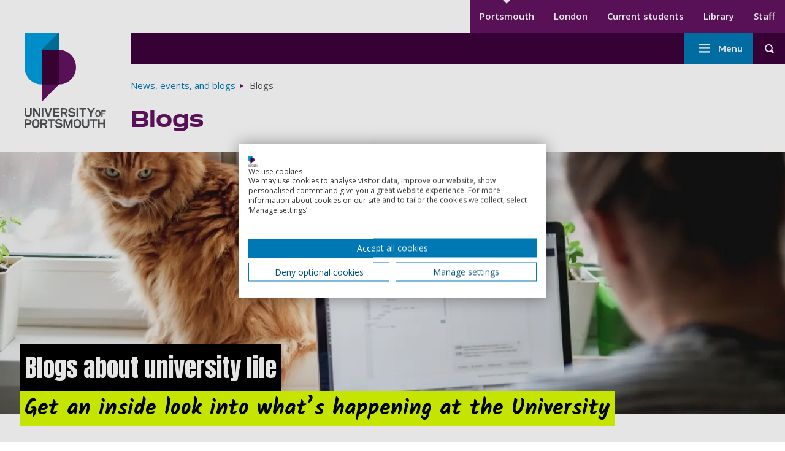

--- FILE ---
content_type: text/html; charset=UTF-8
request_url: https://www.port.ac.uk/news-events-and-blogs/blogs?department=School_of_Civil_Engineering_and_Surveying
body_size: 15433
content:
<!DOCTYPE html>
<html lang="en" dir="ltr" prefix="content: http://purl.org/rss/1.0/modules/content/  dc: http://purl.org/dc/terms/  foaf: http://xmlns.com/foaf/0.1/  og: http://ogp.me/ns#  rdfs: http://www.w3.org/2000/01/rdf-schema#  schema: http://schema.org/  sioc: http://rdfs.org/sioc/ns#  sioct: http://rdfs.org/sioc/types#  skos: http://www.w3.org/2004/02/skos/core#  xsd: http://www.w3.org/2001/XMLSchema# ">
  <head>
    <meta charset="utf-8" />
<link rel="canonical" href="https://www.port.ac.uk/news-events-and-blogs/blogs" />
<meta property="og:site_name" content="University of Portsmouth" />
<meta property="og:url" content="https://www.port.ac.uk/news-events-and-blogs/blogs" />
<meta property="og:title" content="Blogs" />
<meta property="og:description" content="Get in-depth specialist knowledge from our academics, experts and alumni blogs. Find out what&#039;s happening at the University." />
<meta name="theme-color" content="#ffffff" />
<meta name="Generator" content="Drupal 10 (https://www.drupal.org)" />
<meta name="MobileOptimized" content="width" />
<meta name="HandheldFriendly" content="true" />
<meta name="viewport" content="width=device-width, initial-scale=1.0" />
<script src="https://consent.cookiefirst.com/sites/port.ac.uk-2ae55c0c-bd8d-407c-b080-3ba6c3fa9d01/consent.js?t8w6fm" type="text/javascript"></script>
<script type="application/ld+json">{
    "@context": "https://schema.org",
    "@graph": [
        {
            "@type": "WebPage",
            "@id": "https://www.port.ac.uk/news-events-and-blogs/blogs",
            "breadcrumb": {
                "@type": "BreadcrumbList",
                "itemListElement": [
                    {
                        "@type": "ListItem",
                        "position": 1,
                        "name": "Home",
                        "item": "https://www.port.ac.uk/"
                    },
                    {
                        "@type": "ListItem",
                        "position": 2,
                        "name": "News, events, and blogs",
                        "item": "https://www.port.ac.uk/news-events-and-blogs"
                    }
                ]
            }
        }
    ]
}</script>
<link crossorigin rel="preconnect" href="https://Y3K9LAA2T9-dsn.algolia.net" />
<script src="/sites/default/files/google_tag/university_of_portsmouth/google_tag.script.js?t8w6fm" defer></script>

    <title>Blogs | University of Portsmouth</title>
    <link
      rel="preload"
      href="https://fonts.googleapis.com/css2?family=Encode+Sans+Expanded:wght@400;500;600&family=Open+Sans:wght@400;600;700&family=Anton&family=Kalam:wght@700&display=swap"
      as="style"
      onload="this.onload=null;this.rel='stylesheet'"
    />
    <link rel="apple-touch-icon" sizes="57x57" href="/themes/custom/portsmouth/images/favicons/main/apple-touch-icon-57x57.png">
    <link rel="apple-touch-icon" sizes="72x72" href="/themes/custom/portsmouth/images/favicons/main/apple-touch-icon-72x72.png">
    <link rel="apple-touch-icon" sizes="76x76" href="/themes/custom/portsmouth/images/favicons/main/apple-touch-icon-76x76.png">
    <link rel="apple-touch-icon" sizes="114x114" href="/themes/custom/portsmouth/images/favicons/main/apple-touch-icon-114x114.png">
    <link rel="apple-touch-icon" sizes="120x120" href="/themes/custom/portsmouth/images/favicons/main/apple-touch-icon-120x120.png">
    <link rel="apple-touch-icon" sizes="144x144" href="/themes/custom/portsmouth/images/favicons/main/apple-touch-icon-144x144.png">
    <link rel="apple-touch-icon" sizes="152x152" href="/themes/custom/portsmouth/images/favicons/main/apple-touch-icon-152x152.png">
    <link rel="apple-touch-icon" sizes="167x167" href="/themes/custom/portsmouth/images/favicons/main/apple-touch-icon-167x167.png">
    <link rel="apple-touch-icon" sizes="180x180" href="/themes/custom/portsmouth/images/favicons/main/apple-touch-icon-180x180.png">
    <link rel="apple-touch-icon" sizes="192x192" href="/themes/custom/portsmouth/images/favicons/main/apple-touch-icon-192x192.png">
        <link rel="shortcut icon" href="/themes/custom/portsmouth/images/favicons/main/favicon.png">
    <link rel="icon" type="image/png" sizes="16x16" href="/themes/custom/portsmouth/images/favicons/main/favicon-16x16.png">
    <link rel="icon" type="image/png" sizes="32x32" href="/themes/custom/portsmouth/images/favicons/main/favicon-32x32.png">
    <link rel="icon" type="image/png" sizes="48x48" href="/themes/custom/portsmouth/images/favicons/main/favicon-48x48.png">
    <link rel="icon" type="image/png" sizes="64x64" href="/themes/custom/portsmouth/images/favicons/main/favicon-64x64.png">
    <link rel="icon" type="image/png" sizes="96x96" href="/themes/custom/portsmouth/images/favicons/main/favicon-96x96.png">
    <link rel="icon" type="image/png" sizes="196x196" href="/themes/custom/portsmouth/images/favicons/main/favicon-196x196.png">
    <link rel="icon" type="image/png" sizes="256x256" href="/themes/custom/portsmouth/images/favicons/main/favicon-256x256.png">
    <link rel="icon" type="image/png" sizes="270x270" href="/themes/custom/portsmouth/images/favicons/main/favicon-270x270.png">
    <link rel="icon" type="image/png" sizes="384x384" href="/themes/custom/portsmouth/images/favicons/main/favicon-384x384.png">
    <link rel="icon" type="image/png" sizes="192x192" href="/themes/custom/portsmouth/images/favicons/main/android-chrome-192x192.png">
          <link rel="manifest" href="/themes/custom/portsmouth/images/favicons/main/site.webmanifest">
        <link rel="mask-icon" href="/themes/custom/portsmouth/images/favicons/safari-pinned-tab.svg" color="#621360">
    <meta name="msapplication-TileColor" content="#ffffff">
    <meta name="msapplication-config" content="/themes/custom/portsmouth/images/favicons/main/browserconfig.xml">
    <meta name="msapplication-TileImage" content="/themes/custom/portsmouth/images/favicons/main/mstile-144x144.png">
    <meta name="theme-color" content="#3c023c">
    <link rel="stylesheet" media="all" href="/themes/contrib/stable/css/views/views.module.css?t8w6fm" />
<link rel="stylesheet" media="all" href="/modules/contrib/extlink/extlink.css?t8w6fm" />
<link rel="stylesheet" media="all" href="/modules/contrib/paragraphs/css/paragraphs.unpublished.css?t8w6fm" />
<link rel="stylesheet" media="all" href="/themes/custom/portsmouth/dist/autocomplete-results-panel.css?t8w6fm" />
<link rel="stylesheet" media="all" href="/themes/custom/portsmouth/dist/breadcrumbs.css?t8w6fm" />
<link rel="stylesheet" media="all" href="/themes/custom/portsmouth/dist/card.css?t8w6fm" />
<link rel="stylesheet" media="all" href="/themes/custom/portsmouth/dist/cta-with-text.css?t8w6fm" />
<link rel="stylesheet" media="all" href="/themes/custom/portsmouth/dist/facet.css?t8w6fm" />
<link rel="stylesheet" media="all" href="/themes/custom/portsmouth/dist/grid.css?t8w6fm" />
<link rel="stylesheet" media="all" href="/themes/custom/portsmouth/dist/hero-campaign.css?t8w6fm" />
<link rel="stylesheet" media="all" href="/themes/custom/portsmouth/dist/main-menu.css?t8w6fm" />
<link rel="stylesheet" media="all" href="/themes/custom/portsmouth/dist/refinement-list.css?t8w6fm" />
<link rel="stylesheet" media="all" href="/themes/custom/portsmouth/dist/search-box.css?t8w6fm" />
<link rel="stylesheet" media="all" href="/themes/custom/portsmouth/dist/search-result.css?t8w6fm" />
<link rel="stylesheet" media="all" href="/themes/custom/portsmouth/dist/search-result-loading.css?t8w6fm" />
<link rel="stylesheet" media="all" href="/themes/custom/portsmouth/dist/search-results-list.css?t8w6fm" />
<link rel="stylesheet" media="all" href="/themes/custom/portsmouth/dist/search-results-page.css?t8w6fm" />
<link rel="stylesheet" media="all" href="/themes/custom/portsmouth/dist/secondary-menu.css?t8w6fm" />
<link rel="stylesheet" media="all" href="/themes/custom/portsmouth/dist/site-footer.css?t8w6fm" />
<link rel="stylesheet" media="all" href="/themes/custom/portsmouth/dist/header-search.css?t8w6fm" />
<link rel="stylesheet" media="all" href="/themes/custom/portsmouth/dist/site-header.css?t8w6fm" />
<link rel="stylesheet" media="all" href="/themes/custom/portsmouth/dist/standard-page.css?t8w6fm" />
<link rel="stylesheet" media="all" href="/themes/custom/portsmouth/dist/text-highlight.css?t8w6fm" />
<link rel="stylesheet" media="all" href="/themes/custom/portsmouth/dist/vertical-menu.css?t8w6fm" />
<link rel="stylesheet" media="all" href="/themes/custom/portsmouth/dist/base.css?t8w6fm" />
<link rel="stylesheet" media="all" href="/sites/default/files/uop_asset_injector/css/accessible_cookiefirst_banner_css-574232ccafacde11d77fc906ed7473a1.css?t8w6fm" />
<link rel="stylesheet" media="all" href="/sites/default/files/uop_asset_injector/css/accessible_h5p_widget-b6a06703c5460a3b8b31858d0070f176.css?t8w6fm" />
<link rel="stylesheet" media="all" href="/sites/default/files/uop_asset_injector/css/clearing_menu_button-df0c73461cfbe46e32bfaa5b2d8a1be5.css?t8w6fm" />
<link rel="stylesheet" media="all" href="/sites/default/files/uop_asset_injector/css/css_fixes_deployment_14_05-84a02c20d4d1c70b10218bb27d6582d5.css?t8w6fm" />
<link rel="stylesheet" media="all" href="/sites/default/files/uop_asset_injector/css/form_assembly_css-362af0e02faff8344926b77b3fe5e3c6.css?t8w6fm" />
<link rel="stylesheet" media="all" href="/sites/default/files/uop_asset_injector/css/heading_left_and_right_snippet-7b62d4daa8d48f1b33496f4c84b1debb.css?t8w6fm" />
<link rel="stylesheet" media="all" href="/sites/default/files/uop_asset_injector/css/remove_bulletpoints_from_list_in_chatbot_embed-adb96e9d74d9be10e9e408cd7562c36a.css?t8w6fm" />

    <script src="/sites/default/files/uop_asset_injector/js/ms_clarity_port_ac_uk-0617e22b0fcb9e3d18cdb528d1562d4f.js" defer></script>
<script src="/sites/default/files/uop_asset_injector/js/vwo_2025-00488463d3c76038f55159977cf15153.js" id="vwoCode"></script>

              <style>:root {--c-body-overlay: #000000;--overlay-opacity: 0.5;}</style>
            <script>
      var ALGOLIA_INSIGHTS_SRC = "https://cdn.jsdelivr.net/npm/search-insights@2.7.0/dist/search-insights.min.js";

      !function(e,a,t,n,s,i,c){e.AlgoliaAnalyticsObject=s,e[s]=e[s]||function(){
        (e[s].queue=e[s].queue||[]).push(arguments)},e[s].version=(n.match(/@([^\/]+)\/?/) || [])[1],i=a.createElement(t),c=a.getElementsByTagName(t)[0],
        i.async=1,i.src=n,c.parentNode.insertBefore(i,c)
      }(window,document,"script",ALGOLIA_INSIGHTS_SRC,"aa");
    </script>
  </head>
    <body class="university-of-portsmouth" id="top-of-site">
        <a href="#main-content" class="sr-only sr-only-focusable skip-link">
      Skip to main content
    </a>
    <noscript><iframe src="https://www.googletagmanager.com/ns.html?id=GTM-WHX6C84" height="0" width="0" style="display:none;visibility:hidden"></iframe></noscript>
      <div class="dialog-off-canvas-main-canvas" data-off-canvas-main-canvas>
    
<div
      class="layout-container"
  >

      
  
    


<header  class="header" role="banner">
        <div  class="header__logo-container header__logo-container--desktop">
    
<a
 class="header__logo"
  href="/"
>        <img src="https://www.port.ac.uk/themes/custom/portsmouth/logo.svg" alt="University of Portsmouth logo" width="138" height="176">
        <span class="sr-only"> Go to home page </span>
            </a>
  </div>
    <div  class="header__content">
        <div  class="header__top">
            <div  class="header__secondary-nav-desktop">
                  <div>
    
  


<nav class="secondary-nav" aria-label="Secondary menu">
    






<h2
     class="secondary-menu__heading secondary-menu__heading--main sr-only"
>
            Secondary menu
      </h2>

    

    
                                              
<ul  class="secondary-menu ul--unstyled">
                      


<li  class="secondary-menu__item">
                
<a
 class="secondary-menu__link secondary-menu__link--active"
  data-id="tracked-menu-link-contentaa28b6e8-0db8-415b-a17e-4ae47efe64f3"
href="https://www.port.ac.uk/"
>Portsmouth      </a>
      </li>
                    


<li  class="secondary-menu__item">
                
<a
 class="secondary-menu__link"
  data-id="tracked-menu-link-content7df25a5e-ab1d-4c12-a42a-872096f77b8a"
href="https://london.port.ac.uk"
>London      </a>
      </li>
                    


<li  class="secondary-menu__item">
                
<a
 class="secondary-menu__link"
  data-id="tracked-menu-link-contentb97266a7-a2ef-4db2-8460-c33c2d074c5e"
href="https://myport.port.ac.uk/"
>Current students      </a>
      </li>
                    


<li  class="secondary-menu__item">
                
<a
 class="secondary-menu__link"
  data-id="tracked-menu-link-contentd5ac448f-27f1-46c0-b563-ed887863addc"
href="https://library.port.ac.uk"
>Library      </a>
      </li>
                    


<li  class="secondary-menu__item">
                
<a
 class="secondary-menu__link"
  data-id="tracked-menu-link-contentae3fcb42-2b80-4be3-88fa-1f1d959b39be"
href="https://staff.port.ac.uk/"
>Staff      </a>
      </li>
              </ul>
  
</nav>


  </div>

            </div>
    </div>
        <div  class="header__main-container">
            
  





<button
 aria-controls="header-main" class="button button--icon button--header-menu">
  
              <span class="sr-only">Toggle menu</span>
              



<svg  class="icon"

      aria-hidden="true" role="presentation" focusable="false"
  
  
  >
    
  <use xlink:href="/themes/custom/portsmouth/dist/icons.svg?v2#menu"></use>
</svg>
    
</button>
      <div id="header-main"  class="header__main">
                          <div>
    <nav role="navigation" aria-labelledby="block-mainnavigation-menu" id="block-mainnavigation">
            
  <h2 class="visually-hidden" id="block-mainnavigation-menu">Main navigation</h2>
  

        



  





<button
 aria-controls="main-nav" class="button button--icon button--menu-sidenav">
  
        Menu
        



<svg  class="icon"

      aria-hidden="true" role="presentation" focusable="false"
  
  
  >
    
  <use xlink:href="/themes/custom/portsmouth/dist/icons.svg?v2#menu"></use>
</svg>
    
</button>
<nav id="main-nav" class="main-nav js-nav" aria-label="Main menu">
  

    
                                            
  





<button
 class="button button--icon button--menu-sidenav--close">
  
        Close
        



<svg  class="icon"

      aria-hidden="true" role="presentation" focusable="false"
  
  
  >
    
  <use xlink:href="/themes/custom/portsmouth/dist/icons.svg?v2#close"></use>
</svg>
    
</button>
            
<ul  class="main-menu ul--unstyled">
                      


<li  class="main-menu__item">
              





      
<a
  href=/study/open-days
 data-id="tracked-menu-link-contentd8ccdb55-a1b4-4c3e-8b56-51f6fbecb2ee" class="main-menu__link">
  
        Open Days
      
</a>

    
          </li>
                    
  

<li  class="main-menu__item main-menu__item--with-sub">
              
  

  


    
<button
 class="main-menu__link main-menu__link--with-sub main-menu__link--icon" aria-label="Study submenu">
  
        Study
        



<svg  class="icon"

      aria-hidden="true" role="presentation" focusable="false"
  
  
  >
    
  <use xlink:href="/themes/custom/portsmouth/dist/icons.svg?v2#arrow-down"></use>
</svg>
    
</button>

          <div class="main-menu-sub-wrapper">
          
<a
 class="main-menu__link main-menu__link--icon"
  data-id="tracked-menu-link-contentbb8e43e6-191b-4484-ab56-69e2df30ee56"
href="/study"
>Study          



<svg  class="icon"

      aria-hidden="true" role="presentation" focusable="false"
  
  
  >
    
  <use xlink:href="/themes/custom/portsmouth/dist/icons.svg?v2#arrow-right"></use>
</svg>
      </a>
                                                                
            
<ul  class="main-menu main-menu--sub main-menu--sub-1 ul--unstyled">
                          
  

<li  class="main-menu__item main-menu__item--sub main-menu__item--sub-1">
              





      
<a
  href=/study/courses
 data-id="tracked-menu-link-content062ababf-8b02-4ef3-9307-4f82c4116a69" class="main-menu__link main-menu__link--sub main-menu__link--sub-1">
  
        All courses
      
</a>

    
          </li>
                        
  

<li  class="main-menu__item main-menu__item--sub main-menu__item--sub-1">
              





      
<a
  href=/study/undergraduate
 data-id="tracked-menu-link-content926f3cbf-a638-4e09-bb60-961434b949bb" class="main-menu__link main-menu__link--sub main-menu__link--sub-1">
  
        Undergraduate
      
</a>

    
          </li>
                        
  

<li  class="main-menu__item main-menu__item--sub main-menu__item--sub-1">
              





      
<a
  href=/study/masters-and-postgraduate-taught
 data-id="tracked-menu-link-content97a8cc09-370b-4c51-8e41-891d992ff6f5" class="main-menu__link main-menu__link--sub main-menu__link--sub-1">
  
        Master&#039;s and postgraduate taught
      
</a>

    
          </li>
                        
  

<li  class="main-menu__item main-menu__item--sub main-menu__item--sub-1">
              





      
<a
  href=/study/postgraduate-research
 data-id="tracked-menu-link-content3106c52b-2286-4d61-8810-b919ac57f852" class="main-menu__link main-menu__link--sub main-menu__link--sub-1">
  
        PhDs and postgraduate research
      
</a>

    
          </li>
                        
  

<li  class="main-menu__item main-menu__item--sub main-menu__item--sub-1">
              





      
<a
  href=/study/subject-area
 data-id="tracked-menu-link-content759a7ab3-39c1-4e1b-bbb2-264218501922" class="main-menu__link main-menu__link--sub main-menu__link--sub-1">
  
        Browse courses by subject
      
</a>

    
          </li>
                        
  

<li  class="main-menu__item main-menu__item--sub main-menu__item--sub-1">
              





      
<a
  href=/study/connected-degrees
 data-id="tracked-menu-link-content9081f44e-fae4-485b-bd4b-fb0268605e65" class="main-menu__link main-menu__link--sub main-menu__link--sub-1">
  
        Connected Degrees®
      
</a>

    
          </li>
                        
  

<li  class="main-menu__item main-menu__item--sub main-menu__item--sub-1">
              





      
<a
  href=/london-campus
 data-id="tracked-menu-link-contentfd9609d5-2ac1-425c-9c84-e7d1fbbd55e4" class="main-menu__link main-menu__link--sub main-menu__link--sub-1">
  
        London campus
      
</a>

    
          </li>
                        
  

<li  class="main-menu__item main-menu__item--sub main-menu__item--sub-1">
              





      
<a
  href=/study/studying-online-by-distance-learning
 data-id="tracked-menu-link-contentbac5c735-0504-41f9-80f0-c815c66505c5" class="main-menu__link main-menu__link--sub main-menu__link--sub-1">
  
        Online courses
      
</a>

    
          </li>
                        
  

<li  class="main-menu__item main-menu__item--sub main-menu__item--sub-1">
              





      
<a
  href=/clearing
 data-id="tracked-menu-link-content12dd3022-7210-4fbb-8ae5-3344701dcb95" class="main-menu__link main-menu__link--sub main-menu__link--sub-1">
  
        Clearing
      
</a>

    
          </li>
                        
  

<li  class="main-menu__item main-menu__item--sub main-menu__item--sub-1">
              





      
<a
  href=/study/virtual-experiences
 data-id="tracked-menu-link-content30002f46-dd8f-4adc-a8bf-7dd129419cd6" class="main-menu__link main-menu__link--sub main-menu__link--sub-1">
  
        Virtual experience
      
</a>

    
          </li>
                        
  

<li  class="main-menu__item main-menu__item--sub main-menu__item--sub-1">
              





      
<a
  href=/study/courses-january
 data-id="tracked-menu-link-content3e30ee6f-3309-4679-a5c8-8874da706fec" class="main-menu__link main-menu__link--sub main-menu__link--sub-1">
  
        January start courses
      
</a>

    
          </li>
                        
  

<li  class="main-menu__item main-menu__item--sub main-menu__item--sub-1">
              





      
<a
  href=/study/international-students
 data-id="tracked-menu-link-content069e6fb2-cdfa-4e44-a278-5e70cebfae81" class="main-menu__link main-menu__link--sub main-menu__link--sub-1">
  
        International students
      
</a>

    
          </li>
                        
  

<li  class="main-menu__item main-menu__item--sub main-menu__item--sub-1">
              





      
<a
  href=/about-us/structure-and-governance/organisational-structure/institute-for-professional-and-flexible-learning
 data-id="tracked-menu-link-content4c5b3763-b380-4984-b406-493633868565" class="main-menu__link main-menu__link--sub main-menu__link--sub-1">
  
        Professional and flexible learning
      
</a>

    
          </li>
                        
  

<li  class="main-menu__item main-menu__item--sub main-menu__item--sub-1">
              





      
<a
  href=/study/short-courses-and-cpd
 data-id="tracked-menu-link-content98612002-4ae6-40ee-92e9-7b324fd892d1" class="main-menu__link main-menu__link--sub main-menu__link--sub-1">
  
        Short courses and CPD
      
</a>

    
          </li>
                        
  

<li  class="main-menu__item main-menu__item--sub main-menu__item--sub-1">
              





      
<a
  href=/study/exchanges-and-study-abroad
 data-id="tracked-menu-link-content6b1b94cb-e7b6-481b-9e1c-648587af83c6" class="main-menu__link main-menu__link--sub main-menu__link--sub-1">
  
        Exchanges and study abroad
      
</a>

    
          </li>
                        
  

<li  class="main-menu__item main-menu__item--sub main-menu__item--sub-1">
              





      
<a
  href=/study/dual-degrees
 data-id="tracked-menu-link-content7d468350-f480-4815-9dd5-5de17b7ac49c" class="main-menu__link main-menu__link--sub main-menu__link--sub-1">
  
        Dual degrees
      
</a>

    
          </li>
                        
  

<li  class="main-menu__item main-menu__item--sub main-menu__item--sub-1">
              





      
<a
  href=/study/our-icp-foundation-year-courses
 data-id="tracked-menu-link-content4abd2eb3-2df9-4e9c-a2fb-143b93bb4aa8" class="main-menu__link main-menu__link--sub main-menu__link--sub-1">
  
        ICP Foundation Year courses
      
</a>

    
          </li>
                        
  

<li  class="main-menu__item main-menu__item--sub main-menu__item--sub-1">
              





      
<a
  href=/study/learn-a-foreign-language-for-free
 data-id="tracked-menu-link-contente72608eb-04ba-4ce3-be35-937bbcdffd1d" class="main-menu__link main-menu__link--sub main-menu__link--sub-1">
  
        Learn a foreign language for free
      
</a>

    
          </li>
                  </ul>
      
      </div>
    
          </li>
                    
  

<li  class="main-menu__item main-menu__item--with-sub">
              
  

  


    
<button
 class="main-menu__link main-menu__link--with-sub main-menu__link--icon" aria-label="Student life submenu">
  
        Student life
        



<svg  class="icon"

      aria-hidden="true" role="presentation" focusable="false"
  
  
  >
    
  <use xlink:href="/themes/custom/portsmouth/dist/icons.svg?v2#arrow-down"></use>
</svg>
    
</button>

          <div class="main-menu-sub-wrapper">
          
<a
 class="main-menu__link main-menu__link--icon"
  data-id="tracked-menu-link-content6f3e6ce8-c470-4c66-8773-f99396db046c"
href="/student-life"
>Student life          



<svg  class="icon"

      aria-hidden="true" role="presentation" focusable="false"
  
  
  >
    
  <use xlink:href="/themes/custom/portsmouth/dist/icons.svg?v2#arrow-right"></use>
</svg>
      </a>
                                                                
            
<ul  class="main-menu main-menu--sub main-menu--sub-1 ul--unstyled">
                          
  

<li  class="main-menu__item main-menu__item--sub main-menu__item--sub-1">
              





      
<a
  href=/student-life/accommodation
 data-id="tracked-menu-link-contentd6680d28-6806-4b0d-aa59-2fcaca5265fe" class="main-menu__link main-menu__link--sub main-menu__link--sub-1">
  
        Student accommodation
      
</a>

    
          </li>
                        
  

<li  class="main-menu__item main-menu__item--sub main-menu__item--sub-1">
              





      
<a
  href=/student-life/life-outside-study
 data-id="tracked-menu-link-content01eda32e-589d-412d-919c-4c2c6fa80db7" class="main-menu__link main-menu__link--sub main-menu__link--sub-1">
  
        Life outside study
      
</a>

    
          </li>
                        
  

<li  class="main-menu__item main-menu__item--sub main-menu__item--sub-1">
              





      
<a
  href=/student-life/why-choose-portsmouth
 data-id="tracked-menu-link-content159af804-be54-4d06-82b5-75f155f99a91" class="main-menu__link main-menu__link--sub main-menu__link--sub-1">
  
        Why choose Portsmouth?
      
</a>

    
          </li>
                        
  

<li  class="main-menu__item main-menu__item--sub main-menu__item--sub-1">
              





      
<a
  href=/student-life/careers-and-employment
 data-id="tracked-menu-link-content633b5746-1117-4080-adb8-e40f371c9562" class="main-menu__link main-menu__link--sub main-menu__link--sub-1">
  
        Careers and employment
      
</a>

    
          </li>
                        
  

<li  class="main-menu__item main-menu__item--sub main-menu__item--sub-1">
              





      
<a
  href=/student-life/guidance-and-support
 data-id="tracked-menu-link-content638262e4-4055-4d7e-9435-3c7bd32f0e8e" class="main-menu__link main-menu__link--sub main-menu__link--sub-1">
  
        Guidance and support
      
</a>

    
          </li>
                        
  

<li  class="main-menu__item main-menu__item--sub main-menu__item--sub-1">
              





      
<a
  href=/student-life/coming-to-uni
 data-id="tracked-menu-link-content09f54b95-91c1-4115-a74b-0c0a63de5429" class="main-menu__link main-menu__link--sub main-menu__link--sub-1">
  
        Coming to uni
      
</a>

    
          </li>
                        
  

<li  class="main-menu__item main-menu__item--sub main-menu__item--sub-1">
              





      
<a
  href=/student-life/life-on-campus
 data-id="tracked-menu-link-content9a7d2ad1-709b-4003-a3da-2519f5597b3e" class="main-menu__link main-menu__link--sub main-menu__link--sub-1">
  
        Life on campus
      
</a>

    
          </li>
                        
  

<li  class="main-menu__item main-menu__item--sub main-menu__item--sub-1">
              





      
<a
  href=/student-life/thinking-about-uni
 data-id="tracked-menu-link-content386b655c-2e16-45b5-a1cc-eac7c8782231" class="main-menu__link main-menu__link--sub main-menu__link--sub-1">
  
        Thinking about uni
      
</a>

    
          </li>
                        
  

<li  class="main-menu__item main-menu__item--sub main-menu__item--sub-1">
              





      
<a
  href=/student-life/make-a-payment
 data-id="tracked-menu-link-contentfcf14348-ed6f-458b-a7df-fa40222a627e" class="main-menu__link main-menu__link--sub main-menu__link--sub-1">
  
        Make a payment
      
</a>

    
          </li>
                        
  

<li  class="main-menu__item main-menu__item--sub main-menu__item--sub-1">
              





      
<a
  href=/student-life/chat
 data-id="tracked-menu-link-content4446dbda-13ac-441a-84ef-6d142c8f5b7b" class="main-menu__link main-menu__link--sub main-menu__link--sub-1">
  
        Chat to our students
      
</a>

    
          </li>
                        
  

<li  class="main-menu__item main-menu__item--sub main-menu__item--sub-1">
              





      
<a
  href=/student-life/graduation
 data-id="tracked-menu-link-content4d29c0f6-b8f5-4727-bceb-911bf59e729e" class="main-menu__link main-menu__link--sub main-menu__link--sub-1">
  
        Graduation
      
</a>

    
          </li>
                  </ul>
      
      </div>
    
          </li>
                    
  

<li  class="main-menu__item main-menu__item--with-sub">
              
  

  


    
<button
 class="main-menu__link main-menu__link--with-sub main-menu__link--icon" aria-label="Research submenu">
  
        Research
        



<svg  class="icon"

      aria-hidden="true" role="presentation" focusable="false"
  
  
  >
    
  <use xlink:href="/themes/custom/portsmouth/dist/icons.svg?v2#arrow-down"></use>
</svg>
    
</button>

          <div class="main-menu-sub-wrapper">
          
<a
 class="main-menu__link main-menu__link--icon"
  data-id="tracked-menu-link-content2d939bd4-8fee-4c5d-84da-a2421267d796"
href="/research"
>Research          



<svg  class="icon"

      aria-hidden="true" role="presentation" focusable="false"
  
  
  >
    
  <use xlink:href="/themes/custom/portsmouth/dist/icons.svg?v2#arrow-right"></use>
</svg>
      </a>
                                                                
            
<ul  class="main-menu main-menu--sub main-menu--sub-1 ul--unstyled">
                          
  

<li  class="main-menu__item main-menu__item--sub main-menu__item--sub-1">
              





      
<a
  href=/research/research-centres-and-institutes
 data-id="tracked-menu-link-content4e7d728f-8d56-4b16-85b3-792949c66f0f" class="main-menu__link main-menu__link--sub main-menu__link--sub-1">
  
        Research centres and institutes
      
</a>

    
          </li>
                        
  

<li  class="main-menu__item main-menu__item--sub main-menu__item--sub-1">
              





      
<a
  href=/research/research-areas
 data-id="tracked-menu-link-content4931f1fa-734f-4196-8cbc-d09957fadf2b" class="main-menu__link main-menu__link--sub main-menu__link--sub-1">
  
        Research areas
      
</a>

    
          </li>
                        
  

<li  class="main-menu__item main-menu__item--sub main-menu__item--sub-1">
              





      
<a
  href=/research/research-impact
 data-id="tracked-menu-link-contentaf34307c-51e9-41b3-abdd-9a70d31fa542" class="main-menu__link main-menu__link--sub main-menu__link--sub-1">
  
        Research impact
      
</a>

    
          </li>
                        
  

<li  class="main-menu__item main-menu__item--sub main-menu__item--sub-1">
              





      
<a
  href=/research/research-projects
 data-id="tracked-menu-link-contentb346c70d-9e65-42b2-a41f-63983b344b32" class="main-menu__link main-menu__link--sub main-menu__link--sub-1">
  
        Research projects
      
</a>

    
          </li>
                        
  

<li  class="main-menu__item main-menu__item--sub main-menu__item--sub-1">
              





      
<a
  href=/research/our-research-and-innovation-culture
 data-id="tracked-menu-link-contentbddf71e9-ff38-4b9c-8c1b-026a0a8c9906" class="main-menu__link main-menu__link--sub main-menu__link--sub-1">
  
        Our Research and innovation culture
      
</a>

    
          </li>
                        
  

<li  class="main-menu__item main-menu__item--sub main-menu__item--sub-1">
              





      
<a
  href=/research/research-seminars
 data-id="tracked-menu-link-content1c96dd8e-f1fb-439b-bee0-3d4047106e5e" class="main-menu__link main-menu__link--sub main-menu__link--sub-1">
  
        Research seminars
      
</a>

    
          </li>
                        
  

<li  class="main-menu__item main-menu__item--sub main-menu__item--sub-1">
              





      
<a
  href=/news-events-and-blogs/find-an-expert
 data-id="tracked-menu-link-content4cb5e127-7d77-49ea-9354-d6294fbba49a" class="main-menu__link main-menu__link--sub main-menu__link--sub-1">
  
        Our experts
      
</a>

    
          </li>
                        
  

<li  class="main-menu__item main-menu__item--sub main-menu__item--sub-1">
              





      
<a
  href=/research/work-with-us
 data-id="tracked-menu-link-contentee23cb9a-994b-4767-89da-b3a022698919" class="main-menu__link main-menu__link--sub main-menu__link--sub-1">
  
        Work with us
      
</a>

    
          </li>
                        
  

<li  class="main-menu__item main-menu__item--sub main-menu__item--sub-1">
              





      
<a
  href=/research/our-research-degrees-subject-areas
 data-id="tracked-menu-link-contentdfeee75c-7c64-4592-9bce-e05b5e32aeaa" class="main-menu__link main-menu__link--sub main-menu__link--sub-1">
  
        PhD and research degrees
      
</a>

    
          </li>
                        
  

<li  class="main-menu__item main-menu__item--sub main-menu__item--sub-1">
              





      
<a
  href=/research/research-excellence-framework-2029
 data-id="tracked-menu-link-content3801f3bb-38ff-4aa7-83ff-65839f87f2a1" class="main-menu__link main-menu__link--sub main-menu__link--sub-1">
  
        Research Excellence Framework 2029
      
</a>

    
          </li>
                  </ul>
      
      </div>
    
          </li>
                    
  

<li  class="main-menu__item main-menu__item--with-sub">
              
  

  


    
<button
 class="main-menu__link main-menu__link--with-sub main-menu__link--icon" aria-label="Collaborate submenu">
  
        Collaborate
        



<svg  class="icon"

      aria-hidden="true" role="presentation" focusable="false"
  
  
  >
    
  <use xlink:href="/themes/custom/portsmouth/dist/icons.svg?v2#arrow-down"></use>
</svg>
    
</button>

          <div class="main-menu-sub-wrapper">
          
<a
 class="main-menu__link main-menu__link--icon"
  data-id="tracked-menu-link-content8e03c5c1-251d-44ba-a74f-71175fe9bfb0"
href="/collaborate"
>Collaborate          



<svg  class="icon"

      aria-hidden="true" role="presentation" focusable="false"
  
  
  >
    
  <use xlink:href="/themes/custom/portsmouth/dist/icons.svg?v2#arrow-right"></use>
</svg>
      </a>
                                                                
            
<ul  class="main-menu main-menu--sub main-menu--sub-1 ul--unstyled">
                          
  

<li  class="main-menu__item main-menu__item--sub main-menu__item--sub-1">
              





      
<a
  href=/collaborate/business
 data-id="tracked-menu-link-content41e644f0-66e2-4737-9e05-c563410dd041" class="main-menu__link main-menu__link--sub main-menu__link--sub-1">
  
        Business
      
</a>

    
          </li>
                        
  

<li  class="main-menu__item main-menu__item--sub main-menu__item--sub-1">
              





      
<a
  href=/collaborate/coworking-and-office-space
 data-id="tracked-menu-link-contentfddc7ccc-d978-44df-a5d4-ce3573e92918" class="main-menu__link main-menu__link--sub main-menu__link--sub-1">
  
        Coworking and office space
      
</a>

    
          </li>
                        
  

<li  class="main-menu__item main-menu__item--sub main-menu__item--sub-1">
              





      
<a
  href=/collaborate/schools-and-colleges
 data-id="tracked-menu-link-content58630a81-1fdf-42ad-9346-04e2d1039481" class="main-menu__link main-menu__link--sub main-menu__link--sub-1">
  
        Schools and colleges
      
</a>

    
          </li>
                        
  

<li  class="main-menu__item main-menu__item--sub main-menu__item--sub-1">
              





      
<a
  href=/collaborate/our-partnerships
 data-id="tracked-menu-link-content209db611-b911-451d-8068-e2fbf828293a" class="main-menu__link main-menu__link--sub main-menu__link--sub-1">
  
        Our partnerships
      
</a>

    
          </li>
                        
  

<li  class="main-menu__item main-menu__item--sub main-menu__item--sub-1">
              





      
<a
  href=/collaborate/our-community
 data-id="tracked-menu-link-content6725813f-3c4d-40dd-9a36-41d430fc3f4a" class="main-menu__link main-menu__link--sub main-menu__link--sub-1">
  
        Our community
      
</a>

    
          </li>
                        
  

<li  class="main-menu__item main-menu__item--sub main-menu__item--sub-1">
              





      
<a
  href=/collaborate/procurement-and-suppliers
 data-id="tracked-menu-link-content536eadcc-efc3-41d5-91e9-81e1462270f1" class="main-menu__link main-menu__link--sub main-menu__link--sub-1">
  
        Procurement and suppliers
      
</a>

    
          </li>
                  </ul>
      
      </div>
    
          </li>
                    
    

<li  class="main-menu__item main-menu__item--active main-menu__item--with-sub">
              
  

  


    
<button
 class="main-menu__link main-menu__link--active main-menu__link--with-sub main-menu__link--icon" aria-label="News submenu">
  
        News
        



<svg  class="icon"

      aria-hidden="true" role="presentation" focusable="false"
  
  
  >
    
  <use xlink:href="/themes/custom/portsmouth/dist/icons.svg?v2#arrow-down"></use>
</svg>
    
</button>

          <div class="main-menu-sub-wrapper">
          
<a
 class="main-menu__link main-menu__link--icon"
  data-id="tracked-menu-link-contentd0e453a6-aee3-4d77-a360-b55c71405017"
href="/news-events-and-blogs"
>News          



<svg  class="icon"

      aria-hidden="true" role="presentation" focusable="false"
  
  
  >
    
  <use xlink:href="/themes/custom/portsmouth/dist/icons.svg?v2#arrow-right"></use>
</svg>
      </a>
                                                                
            
<ul  class="main-menu main-menu--sub main-menu--sub-1 ul--unstyled">
                          
  

<li  class="main-menu__item main-menu__item--sub main-menu__item--sub-1">
              





      
<a
  href=/news-events-and-blogs/news
 data-id="tracked-menu-link-content9893b14f-f4ab-4084-bb00-3a948ae0e481" class="main-menu__link main-menu__link--sub main-menu__link--sub-1">
  
        News
      
</a>

    
          </li>
                        
  

<li  class="main-menu__item main-menu__item--sub main-menu__item--sub-1">
              





      
<a
  href=/news-events-and-blogs/events
 data-id="tracked-menu-link-content66a284d1-e443-4121-91ca-68e2127cbea5" class="main-menu__link main-menu__link--sub main-menu__link--sub-1">
  
        Events
      
</a>

    
          </li>
                        
      

<li  class="main-menu__item main-menu__item--active main-menu__item--CURRENT main-menu__item--sub main-menu__item--sub-1">
              





      
<a
  href=/news-events-and-blogs/blogs
 data-id="tracked-menu-link-contentd2116500-0d38-4de8-83a0-ac79c17d7bff" class="main-menu__link main-menu__link--active main-menu__link--CURRENT main-menu__link--sub main-menu__link--sub-1">
  
        Blogs
      
</a>

    
          </li>
                        
  

<li  class="main-menu__item main-menu__item--sub main-menu__item--sub-1">
              





      
<a
  href=/news-events-and-blogs/podcasts
 data-id="tracked-menu-link-contented533081-f299-4ddc-8201-48234cc2e9a2" class="main-menu__link main-menu__link--sub main-menu__link--sub-1">
  
        Podcasts
      
</a>

    
          </li>
                        
  

<li  class="main-menu__item main-menu__item--sub main-menu__item--sub-1">
              





      
<a
  href=/news-events-and-blogs/webinars
 data-id="tracked-menu-link-content862ad135-2beb-4230-8c3a-e70ad9c990d5" class="main-menu__link main-menu__link--sub main-menu__link--sub-1">
  
        Webinars
      
</a>

    
          </li>
                        
  

<li  class="main-menu__item main-menu__item--sub main-menu__item--sub-1">
              





      
<a
  href=/news-events-and-blogs/press-and-media
 data-id="tracked-menu-link-content4d3470df-155d-47e5-924f-541049b29be4" class="main-menu__link main-menu__link--sub main-menu__link--sub-1">
  
        Press and Media
      
</a>

    
          </li>
                        
  

<li  class="main-menu__item main-menu__item--sub main-menu__item--sub-1">
              





      
<a
  href=/news-events-and-blogs/find-an-expert
 data-id="tracked-menu-link-content30f02445-9361-4753-8e84-6af79c886718" class="main-menu__link main-menu__link--sub main-menu__link--sub-1">
  
        Find an expert
      
</a>

    
          </li>
                  </ul>
      
      </div>
    
          </li>
                    


<li  class="main-menu__item">
              





      
<a
  href=/about-us/our-ambition/global-outlook
 data-id="tracked-menu-link-content923f8438-2eac-4d0e-a400-0aab265625af" class="main-menu__link">
  
        Global
      
</a>

    
          </li>
                    
  

<li  class="main-menu__item main-menu__item--with-sub">
              
  

  


    
<button
 class="main-menu__link main-menu__link--with-sub main-menu__link--icon" aria-label="About us submenu">
  
        About us
        



<svg  class="icon"

      aria-hidden="true" role="presentation" focusable="false"
  
  
  >
    
  <use xlink:href="/themes/custom/portsmouth/dist/icons.svg?v2#arrow-down"></use>
</svg>
    
</button>

          <div class="main-menu-sub-wrapper">
          
<a
 class="main-menu__link main-menu__link--icon"
  data-id="tracked-menu-link-content11fc29c6-1962-4b11-9913-2c8870255e7f"
href="/about-us"
>About us          



<svg  class="icon"

      aria-hidden="true" role="presentation" focusable="false"
  
  
  >
    
  <use xlink:href="/themes/custom/portsmouth/dist/icons.svg?v2#arrow-right"></use>
</svg>
      </a>
                                                                
            
<ul  class="main-menu main-menu--sub main-menu--sub-1 ul--unstyled">
                          
  

<li  class="main-menu__item main-menu__item--sub main-menu__item--sub-1">
              





      
<a
  href=/about-us/our-ambition
 data-id="tracked-menu-link-content254f8061-03a2-4359-a34d-c262ae40a2e6" class="main-menu__link main-menu__link--sub main-menu__link--sub-1">
  
        Our ambition
      
</a>

    
          </li>
                        
  

<li  class="main-menu__item main-menu__item--sub main-menu__item--sub-1">
              





      
<a
  href=/about-us/our-story
 data-id="tracked-menu-link-content1395bf3d-8852-4999-a2f2-15552ee94252" class="main-menu__link main-menu__link--sub main-menu__link--sub-1">
  
        Our story
      
</a>

    
          </li>
                        
  

<li  class="main-menu__item main-menu__item--sub main-menu__item--sub-1">
              





      
<a
  href=/about-us/structure-and-governance/organisational-structure/our-academic-structure
 data-id="tracked-menu-link-content5272a03e-455e-474f-b59a-e62882ccf71c" class="main-menu__link main-menu__link--sub main-menu__link--sub-1">
  
        Our faculties
      
</a>

    
          </li>
                        
  

<li  class="main-menu__item main-menu__item--sub main-menu__item--sub-1">
              





      
<a
  href=/about-us/structure-and-governance
 data-id="tracked-menu-link-content85dea85c-6aaf-4edd-8cae-927fd9810914" class="main-menu__link main-menu__link--sub main-menu__link--sub-1">
  
        Structure and governance
      
</a>

    
          </li>
                        
  

<li  class="main-menu__item main-menu__item--sub main-menu__item--sub-1">
              





      
<a
  href=/about-us/our-facilities
 data-id="tracked-menu-link-content1a7e70ca-fe1c-4ce2-ac71-d5ffdd5f6949" class="main-menu__link main-menu__link--sub main-menu__link--sub-1">
  
        Our facilities
      
</a>

    
          </li>
                        
  

<li  class="main-menu__item main-menu__item--sub main-menu__item--sub-1">
              





      
<a
  href=/about-us/working-at-portsmouth
 data-id="tracked-menu-link-contentb1275291-3c71-48d9-9938-fc248c59a4ee" class="main-menu__link main-menu__link--sub main-menu__link--sub-1">
  
        Working at Portsmouth
      
</a>

    
          </li>
                        
  

<li  class="main-menu__item main-menu__item--sub main-menu__item--sub-1">
              





      
<a
  href=/about-us/publications
 data-id="tracked-menu-link-content32e4f387-7bd2-49b6-842f-a5f1a5312e03" class="main-menu__link main-menu__link--sub main-menu__link--sub-1">
  
        Publications
      
</a>

    
          </li>
                        
  

<li  class="main-menu__item main-menu__item--sub main-menu__item--sub-1">
              





      
<a
  href=/about-us/key-dates
 data-id="tracked-menu-link-contenta448a82e-b82e-44eb-bf9a-2fd0c7cfb77e" class="main-menu__link main-menu__link--sub main-menu__link--sub-1">
  
        Key dates
      
</a>

    
          </li>
                        
  

<li  class="main-menu__item main-menu__item--sub main-menu__item--sub-1">
              





      
<a
  href=/about-us/alumni
 data-id="tracked-menu-link-content2058704e-d486-452b-9a93-d66d4b0febd2" class="main-menu__link main-menu__link--sub main-menu__link--sub-1">
  
        Alumni
      
</a>

    
          </li>
                        
  

<li  class="main-menu__item main-menu__item--sub main-menu__item--sub-1">
              





      
<a
  href=/about-us/contact-us
 data-id="tracked-menu-link-content58f335b5-311f-4aa3-8f13-87d65bd787cb" class="main-menu__link main-menu__link--sub main-menu__link--sub-1">
  
        Contact us
      
</a>

    
          </li>
                  </ul>
      
      </div>
    
          </li>
              </ul>
  
</nav>

  </nav>

  </div>

                      <div  class="header__secondary-nav-mobile">
                    <div>
    
  


<nav class="secondary-nav" aria-label="Secondary menu">
    






<h2
     class="secondary-menu__heading secondary-menu__heading--main sr-only"
>
            Secondary menu
      </h2>

    

    
                                              
<ul  class="secondary-menu ul--unstyled">
                      


<li  class="secondary-menu__item">
                
<a
 class="secondary-menu__link secondary-menu__link--active"
  data-id="tracked-menu-link-contentaa28b6e8-0db8-415b-a17e-4ae47efe64f3"
href="https://www.port.ac.uk/"
>Portsmouth      </a>
      </li>
                    


<li  class="secondary-menu__item">
                
<a
 class="secondary-menu__link"
  data-id="tracked-menu-link-content7df25a5e-ab1d-4c12-a42a-872096f77b8a"
href="https://london.port.ac.uk"
>London      </a>
      </li>
                    


<li  class="secondary-menu__item">
                
<a
 class="secondary-menu__link"
  data-id="tracked-menu-link-contentb97266a7-a2ef-4db2-8460-c33c2d074c5e"
href="https://myport.port.ac.uk/"
>Current students      </a>
      </li>
                    


<li  class="secondary-menu__item">
                
<a
 class="secondary-menu__link"
  data-id="tracked-menu-link-contentd5ac448f-27f1-46c0-b563-ed887863addc"
href="https://library.port.ac.uk"
>Library      </a>
      </li>
                    


<li  class="secondary-menu__item">
                
<a
 class="secondary-menu__link"
  data-id="tracked-menu-link-contentae3fcb42-2b80-4be3-88fa-1f1d959b39be"
href="https://staff.port.ac.uk/"
>Staff      </a>
      </li>
              </ul>
  
</nav>


  </div>

              </div>
      </div>
                    




  





<button
 class="button button--icon button--toggle-search js-toggle-search">
  
        <span class="sr-only">Toggle Search dropdown</span>
        



<svg  class="icon"

      aria-hidden="true" role="presentation" focusable="false"
  
  
  >
    
  <use xlink:href="/themes/custom/portsmouth/dist/icons.svg?v2#search"></use>
</svg>
    
</button>
    <div  class="header-search">
    <p  class="header-search__info">Search suggestions update instantly to match the search query.</p>
    <div  class="header-search__form-container"></div>
    <div  class="header-search__results-container"></div>
  </div>
                      </div>
        <div  class="header__logo-container header__logo-container--mobile">
      
<a
 class="header__logo"
  href="/"
>          <img src="https://www.port.ac.uk/themes/custom/portsmouth//images/logo-mobile.png" alt="University of Portsmouth logo" width="220" height="85">
          <span class="sr-only"> Go to home page </span>
              </a>
    </div>
        <div  class="header__breadcrumbs">
                <div>
    <div id="block-portsmouth-breadcrumbs">
  
    
      


  <nav  class="breadcrumbs" aria-label="Breadcrumbs">
    <h2  class="breadcrumbs__title visually-hidden" id='system-breadcrumb'>
      Breadcrumbs
    </h2>
    <ol  class="breadcrumbs__list list--unstyled">
                        <li  class="breadcrumbs__item">
            
<a
 class="breadcrumbs__link"
  href="/news-events-and-blogs"
>News, events, and blogs      </a>
          </li>
                                <li  class="breadcrumbs__item" aria-current="page">
            Blogs
          </li>
                    </ol>
  </nav>

  </div>

  </div>

          </div>
        <div  class="header__page-title">
                          <div>
    <div id="block-portsmouth-page-title">
  
    
      
  <h1><span>Blogs</span>
</h1>


  </div>

  </div>

                  </div>
  </div>
</header>

  
    
  <main role="main">
    <a id="main-content" tabindex="-1"></a>
    <div class="layout-content">
        <div>
    <div id="block-portsmouth-content">
  
    
      






<div  class="standard-page standard-page--landing">
        <section  class="standard-page__sidebar-nav">
                </section>
          <section  class="standard-page__hero" data-personalisation-id="956606">
          


  
  
  
<div  class="hero-campaign hide-on-mobile published">
                      
    <div  class="hero-campaign__image hide-on-mobile">
          <article>
  
      
            <div>    <picture>
                  <source srcset="/sites/default/files/styles/hero_desktop/public/media/images/shutterstock_1071472325.jpg.webp?itok=ocRckb0p 1x" media="all and (min-width: 1024px)" type="image/webp" width="1400" height="467"/>
              <source srcset="/sites/default/files/styles/hero_medium/public/media/images/shutterstock_1071472325.jpg.webp?itok=B3wt1VCE 1x" media="all and (min-width: 540px)" type="image/webp" width="1035" height="345"/>
              <source srcset="/sites/default/files/styles/hero_mobile/public/media/images/shutterstock_1071472325.jpg.webp?itok=B14ogxux 1x" media="all and (max-width: 480px)" type="image/webp" width="480" height="160"/>
              <source srcset="/sites/default/files/styles/hero_desktop/public/media/images/shutterstock_1071472325.jpg?itok=ocRckb0p 1x" media="all and (min-width: 1024px)" type="image/jpeg" width="1400" height="467"/>
              <source srcset="/sites/default/files/styles/hero_medium/public/media/images/shutterstock_1071472325.jpg?itok=B3wt1VCE 1x" media="all and (min-width: 540px)" type="image/jpeg" width="1035" height="345"/>
              <source srcset="/sites/default/files/styles/hero_mobile/public/media/images/shutterstock_1071472325.jpg?itok=B14ogxux 1x" media="all and (max-width: 480px)" type="image/jpeg" width="480" height="160"/>
                  <img loading="eager" width="480" height="160" src="/sites/default/files/styles/hero_mobile/public/media/images/shutterstock_1071472325.jpg?itok=B14ogxux" alt="STANDARD LICENSE; PLEASE SEE ADDITIONAL ASSET FOR FULL LICENSE TERMS." typeof="foaf:Image" />

  </picture>

</div>
      
  </article>

      </div>
      
                  
    <div  class="hero-campaign__content hero-campaign__content--with-subtitle">
              



  
  

<h2
     class="heading heading--main heading--campaign heading--with-bg hide-on-mobile"
>
            Blogs about university life
      </h2>

                              

<p  class="paragraph heading--fluoro hide-on-mobile">
        Get an inside look into what’s happening at the University
  </p>
                  </div>
  </div>

      </section>
          <article  class="standard-page__components">
          
          <div class="personalisation-container personalisation-container--cta-with-text" data-personalisation-id="1898131">
      



  
    
<div class="container">
  <div  class="cta-with-text cta-with-text--cta-right cta-with-text--purple-bg colors-inverted published">
    <div  class="cta-with-text__content">
              <h2>Open day</h2>
        <p>Come to an&nbsp;Open Day and get a more personalised and immersive taster into your course, speak with academic&nbsp;and support staff,&nbsp;meet your potential new classmates, explore our campus and discover student life.</p>
        <div  class="cta-with-text__cta">
          
  


  

  
<a
  href=/study/open-days/undergraduate-open-days
 class="button button--icon" id="tracked-link-id-1898131">
  
        Book an open day
        



<svg  class="icon"

      aria-hidden="true" role="presentation" focusable="false"
  
  
  >
    
  <use xlink:href="/themes/custom/portsmouth/dist/icons.svg?v2#arrow-right"></use>
</svg>
    
</a>
        </div>
          </div>
  </div>
</div>

    </div>
            <div class="personalisation-container personalisation-container--text-and-highlighted-text" data-personalisation-id="499126">
      











<div class="container">
  <div  class="text-highlighted published">
    
    <div  class="text-highlighted__content">
          
            <div><h2>Read all of the latest blogs by our academics, experts and alumni</h2>

<h3>Get an inside look into what's happening at the University</h3>

<p>You can&nbsp;browse all of our blog posts&nbsp;below or choose from one of our specialist blog categories if you have a specific interest.</p>

<p><em>Disclaimer: Any views or opinions expressed are those of the author and do not necessarily represent those of the University of Portsmouth or its community</em></p>
</div>
      
      </div>
  </div>
</div>

    </div>
            <div class="personalisation-container personalisation-container--manual-content-grid" data-personalisation-id="1898216">
      





        




  

    


<div  class="grid-container grid-container--with-bg grid-container--purple-bg container-fluid published">
  <div  class="grid">
              <div  class="grid__intro">
                          






<h3
     class="grid__heading grid__heading--sub"
>
            Student blogs
      </h3>

                                  

<p  class="grid__paragraph">
        Look through our informative blogs about university life written by our current students, or read about what our Alumni students have been up to since graduating.
  </p>
              </div>
            <div  class="grid__content">
                              <div  class="grid__item col-12 col-md-6 col-lg-3">
              


  






<div  class="card published">
            <div  class="card__content">
                              






<h4
     class="card__heading card__heading--small"
>
            Study and student life
      </h4>

                                                                                                                                                                  </div>
          <div  class="card__image">
          <article>
  
      
            <div>    <picture>
                  <source srcset="/sites/default/files/styles/card_mobile/public/media/images/shutterstock_1214042104.jpg.webp?itok=Xky5WySO 1x" media="all and (min-width: 481px)" type="image/webp" width="480" height="480"/>
              <source srcset="/sites/default/files/styles/card_mobile/public/media/images/shutterstock_1214042104.jpg.webp?itok=Xky5WySO 1x" media="all and (max-width: 480px)" type="image/webp" width="480" height="480"/>
              <source srcset="/sites/default/files/styles/card_mobile/public/media/images/shutterstock_1214042104.jpg?itok=Xky5WySO 1x" media="all and (min-width: 481px)" type="image/jpeg" width="480" height="480"/>
              <source srcset="/sites/default/files/styles/card_mobile/public/media/images/shutterstock_1214042104.jpg?itok=Xky5WySO 1x" media="all and (max-width: 480px)" type="image/jpeg" width="480" height="480"/>
                  <img loading="lazy" width="480" height="480" src="/sites/default/files/styles/card_mobile/public/media/images/shutterstock_1214042104.jpg?itok=Xky5WySO" alt="STANDARD LICENSE; PLEASE SEE ADDITIONAL ASSET FOR FULL LICENSE TERMS." typeof="foaf:Image" />

  </picture>

</div>
      
  </article>

      </div>
                
        


  

  
<a
  href=/news-events-and-blogs/blogs/study-and-student-life-blog
 class="button button--secondary button--icon button--overlay" id="tracked-link-id-1898196">
  <span>
        Discover blogs
        



<svg  class="icon"

      aria-hidden="true" role="presentation" focusable="false"
  
  
  >
    
  <use xlink:href="/themes/custom/portsmouth/dist/icons.svg?v2#arrow-right"></use>
</svg>
    </span>
</a>
          </div>

      </div>
                        <div  class="grid__item col-12 col-md-6 col-lg-3">
              


  






<div  class="card published">
            <div  class="card__content">
                              






<h4
     class="card__heading card__heading--small"
>
            Clearing
      </h4>

                                                                                                                                                                  </div>
          <div  class="card__image">
          <article>
  
      
                <picture>
                  <source srcset="/sites/default/files/styles/card_mobile/public/media/images/SQUARE_1200x1200_013_1.png.webp?h=b7a61676&amp;itok=3kFvwm8M 1x" media="all and (min-width: 481px)" type="image/webp" width="480" height="480"/>
              <source srcset="/sites/default/files/styles/card_mobile/public/media/images/SQUARE_1200x1200_013_1.png.webp?h=b7a61676&amp;itok=3kFvwm8M 1x" media="all and (max-width: 480px)" type="image/webp" width="480" height="480"/>
              <source srcset="/sites/default/files/styles/card_mobile/public/media/images/SQUARE_1200x1200_013_1.png?h=b7a61676&amp;itok=3kFvwm8M 1x" media="all and (min-width: 481px)" type="image/png" width="480" height="480"/>
              <source srcset="/sites/default/files/styles/card_mobile/public/media/images/SQUARE_1200x1200_013_1.png?h=b7a61676&amp;itok=3kFvwm8M 1x" media="all and (max-width: 480px)" type="image/png" width="480" height="480"/>
                  <img loading="lazy" width="480" height="480" src="/sites/default/files/styles/card_mobile/public/media/images/SQUARE_1200x1200_013_1.png?h=b7a61676&amp;itok=3kFvwm8M" alt="A student with a big smile." typeof="foaf:Image" />

  </picture>


      
  </article>

      </div>
                
        


  

  
<a
  href=/news-events-and-blogs/blogs/clearing-blog
 class="button button--secondary button--icon button--overlay" id="tracked-link-id-1898201">
  <span>
        Discover blogs
        



<svg  class="icon"

      aria-hidden="true" role="presentation" focusable="false"
  
  
  >
    
  <use xlink:href="/themes/custom/portsmouth/dist/icons.svg?v2#arrow-right"></use>
</svg>
    </span>
</a>
          </div>

      </div>
                        <div  class="grid__item col-12 col-md-6 col-lg-3">
              


  






<div  class="card published">
            <div  class="card__content">
                              






<h4
     class="card__heading card__heading--small"
>
            Alumni
      </h4>

                                                                                                                                                                  </div>
          <div  class="card__image">
          <article>
  
      
            <div>    <picture>
                  <source srcset="/sites/default/files/styles/card_mobile/public/media/images/SAMSHAW_UOP_0714_37.jpg.webp?itok=0ew3e2VC 1x" media="all and (min-width: 481px)" type="image/webp" width="480" height="480"/>
              <source srcset="/sites/default/files/styles/card_mobile/public/media/images/SAMSHAW_UOP_0714_37.jpg.webp?itok=0ew3e2VC 1x" media="all and (max-width: 480px)" type="image/webp" width="480" height="480"/>
              <source srcset="/sites/default/files/styles/card_mobile/public/media/images/SAMSHAW_UOP_0714_37.jpg?itok=0ew3e2VC 1x" media="all and (min-width: 481px)" type="image/jpeg" width="480" height="480"/>
              <source srcset="/sites/default/files/styles/card_mobile/public/media/images/SAMSHAW_UOP_0714_37.jpg?itok=0ew3e2VC 1x" media="all and (max-width: 480px)" type="image/jpeg" width="480" height="480"/>
                  <img loading="lazy" width="480" height="480" src="/sites/default/files/styles/card_mobile/public/media/images/SAMSHAW_UOP_0714_37.jpg?itok=0ew3e2VC" alt="Alumni profiles need to be requested via the Alumni Team. We&#039;re delighted you&#039;d like to use this profile but it&#039;s essential we maintain good working relationships with our alumni and therefore we need to make contact with them prior to giving you access. Please click the request button and provide information on your project / campaign / communication." typeof="foaf:Image" />

  </picture>

</div>
      
  </article>

      </div>
                
        


  

  
<a
  href=/news-events-and-blogs/blogs/alumni-stories
 class="button button--secondary button--icon button--overlay" id="tracked-link-id-1898206">
  <span>
        Discover blogs
        



<svg  class="icon"

      aria-hidden="true" role="presentation" focusable="false"
  
  
  >
    
  <use xlink:href="/themes/custom/portsmouth/dist/icons.svg?v2#arrow-right"></use>
</svg>
    </span>
</a>
          </div>

      </div>
                        <div  class="grid__item col-12 col-md-6 col-lg-3">
              


  






<div  class="card published">
            <div  class="card__content">
                              






<h4
     class="card__heading card__heading--small"
>
            Portsmouth community
      </h4>

                                                                                                                                                                  </div>
          <div  class="card__image">
          <article>
  
      
            <div>    <picture>
                  <source srcset="/sites/default/files/styles/card_mobile/public/media/images/HY_UoP_B_ROLL_DAY5_176.jpg.webp?h=967f5f06&amp;itok=MO8D2S7g 1x" media="all and (min-width: 481px)" type="image/webp" width="480" height="480"/>
              <source srcset="/sites/default/files/styles/card_mobile/public/media/images/HY_UoP_B_ROLL_DAY5_176.jpg.webp?h=967f5f06&amp;itok=MO8D2S7g 1x" media="all and (max-width: 480px)" type="image/webp" width="480" height="480"/>
              <source srcset="/sites/default/files/styles/card_mobile/public/media/images/HY_UoP_B_ROLL_DAY5_176.jpg?h=967f5f06&amp;itok=MO8D2S7g 1x" media="all and (min-width: 481px)" type="image/jpeg" width="480" height="480"/>
              <source srcset="/sites/default/files/styles/card_mobile/public/media/images/HY_UoP_B_ROLL_DAY5_176.jpg?h=967f5f06&amp;itok=MO8D2S7g 1x" media="all and (max-width: 480px)" type="image/jpeg" width="480" height="480"/>
                  <img loading="lazy" width="480" height="480" src="/sites/default/files/styles/card_mobile/public/media/images/HY_UoP_B_ROLL_DAY5_176.jpg?h=967f5f06&amp;itok=MO8D2S7g" alt="28/05/2021.B-Roll Day 4 - University of Portsmouth..All Rights Reserved - Helen Yates- T: +44 (0)7790805960.Local copyright law applies to all print &amp; online usage. Fees charged will comply with standard space rates and usage for that country, region or state.28/05/2021.B-Roll Day 5 - University of Portsmouth..All Rights Reserved - Helen Yates- T: +44 (0)7790805960.Local copyright law applies to all print &amp; online usage. Fees charged will comply with standard space rates and usage for that country, region o" typeof="foaf:Image" />

  </picture>

</div>
      
  </article>

      </div>
                
        


  

  
<a
  href=/news-events-and-blogs/blogs/portsmouth-community-blog
 class="button button--secondary button--icon button--overlay" id="tracked-link-id-1898211">
  <span>
        Discover blogs
        



<svg  class="icon"

      aria-hidden="true" role="presentation" focusable="false"
  
  
  >
    
  <use xlink:href="/themes/custom/portsmouth/dist/icons.svg?v2#arrow-right"></use>
</svg>
    </span>
</a>
          </div>

      </div>
          </div>
          </div>
</div>

    </div>
            <div class="personalisation-container personalisation-container--manual-content-grid" data-personalisation-id="1898351">
      





        




  

  


<div  class="grid-container grid-container--with-bg grid-container--grey-bg container-fluid published">
  <div  class="grid">
              <div  class="grid__intro">
                          






<h3
     class="grid__heading grid__heading--sub"
>
            Research
      </h3>

                                  

<p  class="grid__paragraph">
        Keep up with the latest University news in research with blogs by our academics and experts.
  </p>
              </div>
            <div  class="grid__content">
                              <div  class="grid__item col-12 col-md-4 col-5-in-row">
              


  






<div  class="card published">
            <div  class="card__content">
                              






<h4
     class="card__heading card__heading--small"
>
            Building an Inclusive and Growth-Led Economy and Society
      </h4>

                                                                                                                                                                  </div>
          <div  class="card__image">
          <article>
  
      
            <div>    <picture>
                  <source srcset="/sites/default/files/styles/card_mobile/public/media/images/shutterstock_545605258.jpg.webp?itok=_K1RTkFH 1x" media="all and (min-width: 481px)" type="image/webp" width="480" height="480"/>
              <source srcset="/sites/default/files/styles/card_mobile/public/media/images/shutterstock_545605258.jpg.webp?itok=_K1RTkFH 1x" media="all and (max-width: 480px)" type="image/webp" width="480" height="480"/>
              <source srcset="/sites/default/files/styles/card_mobile/public/media/images/shutterstock_545605258.jpg?itok=_K1RTkFH 1x" media="all and (min-width: 481px)" type="image/jpeg" width="480" height="480"/>
              <source srcset="/sites/default/files/styles/card_mobile/public/media/images/shutterstock_545605258.jpg?itok=_K1RTkFH 1x" media="all and (max-width: 480px)" type="image/jpeg" width="480" height="480"/>
                  <img loading="lazy" width="480" height="480" src="/sites/default/files/styles/card_mobile/public/media/images/shutterstock_545605258.jpg?itok=_K1RTkFH" alt="STANDARD LICENSE; PLEASE SEE ADDITIONAL ASSET FOR FULL LICENSE TERMS.Flags of all nations outside the UN in New York City." typeof="foaf:Image" />

  </picture>

</div>
      
  </article>

      </div>
                
        


  

  
<a
  href=/news-events-and-blogs/blogs/building-an-inclusive-and-growth-led-economy-and-society-blog
 class="button button--secondary button--icon button--overlay" id="tracked-link-id-1898326">
  <span>
        Read more
        



<svg  class="icon"

      aria-hidden="true" role="presentation" focusable="false"
  
  
  >
    
  <use xlink:href="/themes/custom/portsmouth/dist/icons.svg?v2#arrow-right"></use>
</svg>
    </span>
</a>
          </div>

      </div>
                        <div  class="grid__item col-12 col-md-4 col-5-in-row">
              


  






<div  class="card published">
            <div  class="card__content">
                              






<h4
     class="card__heading card__heading--small"
>
            Improving Health and Wellbeing
      </h4>

                                                                                                                                                                  </div>
          <div  class="card__image">
          <article>
  
      
            <div>    <picture>
                  <source srcset="/sites/default/files/styles/card_mobile/public/media/images/HY_UoP_SHES_141.jpg.webp?itok=2Dfku6vS 1x" media="all and (min-width: 481px)" type="image/webp" width="480" height="480"/>
              <source srcset="/sites/default/files/styles/card_mobile/public/media/images/HY_UoP_SHES_141.jpg.webp?itok=2Dfku6vS 1x" media="all and (max-width: 480px)" type="image/webp" width="480" height="480"/>
              <source srcset="/sites/default/files/styles/card_mobile/public/media/images/HY_UoP_SHES_141.jpg?itok=2Dfku6vS 1x" media="all and (min-width: 481px)" type="image/jpeg" width="480" height="480"/>
              <source srcset="/sites/default/files/styles/card_mobile/public/media/images/HY_UoP_SHES_141.jpg?itok=2Dfku6vS 1x" media="all and (max-width: 480px)" type="image/jpeg" width="480" height="480"/>
                  <img loading="lazy" width="480" height="480" src="/sites/default/files/styles/card_mobile/public/media/images/HY_UoP_SHES_141.jpg?itok=2Dfku6vS" alt=" Exercise and physical activity research" typeof="foaf:Image" />

  </picture>

</div>
      
  </article>

      </div>
                
        


  

  
<a
  href=/news-events-and-blogs/blogs/improving-health-and-wellbeing-blog
 class="button button--secondary button--icon button--overlay" id="tracked-link-id-1898336">
  <span>
        Read more
        



<svg  class="icon"

      aria-hidden="true" role="presentation" focusable="false"
  
  
  >
    
  <use xlink:href="/themes/custom/portsmouth/dist/icons.svg?v2#arrow-right"></use>
</svg>
    </span>
</a>
          </div>

      </div>
                        <div  class="grid__item col-12 col-md-4 col-5-in-row">
              


  






<div  class="card published">
            <div  class="card__content">
                              






<h4
     class="card__heading card__heading--small"
>
            Protecting our Environment
      </h4>

                                                                                                                                                                  </div>
          <div  class="card__image">
          <article>
  
      
            <div>    <picture>
                  <source srcset="/sites/default/files/styles/card_mobile/public/media/images/shutterstock_467165633.jpg.webp?itok=6_gk5PGC 1x" media="all and (min-width: 481px)" type="image/webp" width="480" height="480"/>
              <source srcset="/sites/default/files/styles/card_mobile/public/media/images/shutterstock_467165633.jpg.webp?itok=6_gk5PGC 1x" media="all and (max-width: 480px)" type="image/webp" width="480" height="480"/>
              <source srcset="/sites/default/files/styles/card_mobile/public/media/images/shutterstock_467165633.jpg?itok=6_gk5PGC 1x" media="all and (min-width: 481px)" type="image/jpeg" width="480" height="480"/>
              <source srcset="/sites/default/files/styles/card_mobile/public/media/images/shutterstock_467165633.jpg?itok=6_gk5PGC 1x" media="all and (max-width: 480px)" type="image/jpeg" width="480" height="480"/>
                  <img loading="lazy" width="480" height="480" src="/sites/default/files/styles/card_mobile/public/media/images/shutterstock_467165633.jpg?itok=6_gk5PGC" alt="Rows of solar panels, with wind turbines in the background" typeof="foaf:Image" />

  </picture>

</div>
      
  </article>

      </div>
                
        


  

  
<a
  href=/news-events-and-blogs/blogs/protecting-our-environment-blog
 class="button button--secondary button--icon button--overlay" id="tracked-link-id-1898341">
  <span>
        Read more
        



<svg  class="icon"

      aria-hidden="true" role="presentation" focusable="false"
  
  
  >
    
  <use xlink:href="/themes/custom/portsmouth/dist/icons.svg?v2#arrow-right"></use>
</svg>
    </span>
</a>
          </div>

      </div>
                        <div  class="grid__item col-12 col-md-4 col-5-in-row">
              


  






<div  class="card published">
            <div  class="card__content">
                              






<h4
     class="card__heading card__heading--small"
>
            Developing Enhanced Technologies
      </h4>

                                                                                                                                                                  </div>
          <div  class="card__image">
          <article>
  
      
            <div>    <picture>
                  <source srcset="/sites/default/files/styles/card_mobile/public/media/images/JPEG%20Original%20Size-HY_UoP_APPLICANT_DAY_144.jpg.webp?itok=tGBsXgZk 1x" media="all and (min-width: 481px)" type="image/webp" width="480" height="480"/>
              <source srcset="/sites/default/files/styles/card_mobile/public/media/images/JPEG%20Original%20Size-HY_UoP_APPLICANT_DAY_144.jpg.webp?itok=tGBsXgZk 1x" media="all and (max-width: 480px)" type="image/webp" width="480" height="480"/>
              <source srcset="/sites/default/files/styles/card_mobile/public/media/images/JPEG%20Original%20Size-HY_UoP_APPLICANT_DAY_144.jpg?itok=tGBsXgZk 1x" media="all and (min-width: 481px)" type="image/jpeg" width="480" height="480"/>
              <source srcset="/sites/default/files/styles/card_mobile/public/media/images/JPEG%20Original%20Size-HY_UoP_APPLICANT_DAY_144.jpg?itok=tGBsXgZk 1x" media="all and (max-width: 480px)" type="image/jpeg" width="480" height="480"/>
                  <img loading="lazy" width="480" height="480" src="/sites/default/files/styles/card_mobile/public/media/images/JPEG%20Original%20Size-HY_UoP_APPLICANT_DAY_144.jpg?itok=tGBsXgZk" alt="Robot" typeof="foaf:Image" />

  </picture>

</div>
      
  </article>

      </div>
                
        


  

  
<a
  href=/news-events-and-blogs/blogs/developing-enhanced-technologies-blog
 class="button button--secondary button--icon button--overlay" id="tracked-link-id-1898331">
  <span>
        Read more
        



<svg  class="icon"

      aria-hidden="true" role="presentation" focusable="false"
  
  
  >
    
  <use xlink:href="/themes/custom/portsmouth/dist/icons.svg?v2#arrow-right"></use>
</svg>
    </span>
</a>
          </div>

      </div>
                        <div  class="grid__item col-12 col-md-4 col-5-in-row">
              


  






<div  class="card published">
            <div  class="card__content">
                              






<h4
     class="card__heading card__heading--small"
>
            Academic Expertise
      </h4>

                                                                                                                                                                  </div>
          <div  class="card__image">
          <article>
  
      
            <div>    <picture>
                  <source srcset="/sites/default/files/styles/card_mobile/public/media/images/20230629_UOP_DAY1_129_V1.jpg.webp?itok=xdaNrC-a 1x" media="all and (min-width: 481px)" type="image/webp" width="480" height="480"/>
              <source srcset="/sites/default/files/styles/card_mobile/public/media/images/20230629_UOP_DAY1_129_V1.jpg.webp?itok=xdaNrC-a 1x" media="all and (max-width: 480px)" type="image/webp" width="480" height="480"/>
              <source srcset="/sites/default/files/styles/card_mobile/public/media/images/20230629_UOP_DAY1_129_V1.jpg?itok=xdaNrC-a 1x" media="all and (min-width: 481px)" type="image/jpeg" width="480" height="480"/>
              <source srcset="/sites/default/files/styles/card_mobile/public/media/images/20230629_UOP_DAY1_129_V1.jpg?itok=xdaNrC-a 1x" media="all and (max-width: 480px)" type="image/jpeg" width="480" height="480"/>
                  <img loading="lazy" width="480" height="480" src="/sites/default/files/styles/card_mobile/public/media/images/20230629_UOP_DAY1_129_V1.jpg?itok=xdaNrC-a" alt="RAO Up for Uni Residential 2023 - Day Two" typeof="foaf:Image" />

  </picture>

</div>
      
  </article>

      </div>
                
        


  

  
<a
  href=/news-events-and-blogs/blogs/academic-expertise-blog
 class="button button--secondary button--icon button--overlay" id="tracked-link-id-1898346">
  <span>
        Read more
        



<svg  class="icon"

      aria-hidden="true" role="presentation" focusable="false"
  
  
  >
    
  <use xlink:href="/themes/custom/portsmouth/dist/icons.svg?v2#arrow-right"></use>
</svg>
    </span>
</a>
          </div>

      </div>
          </div>
          </div>
</div>

    </div>
            <div class="personalisation-container personalisation-container--manual-content-grid" data-personalisation-id="1901631">
      





        




  

    


<div  class="grid-container grid-container--with-bg grid-container--purple-bg container-fluid published">
  <div  class="grid">
              <div  class="grid__intro">
                          






<h3
     class="grid__heading grid__heading--sub"
>
            Outreach &amp; Education
      </h3>

                                  

<p  class="grid__paragraph">
        Discover the upcoming University events we have for prospective students and how you can support young people taking the next step.
  </p>
              </div>
            <div  class="grid__content">
                              <div  class="grid__item col-12 col-md-6 col-lg-3">
              


  






<div  class="card published">
            <div  class="card__content">
                              






<h4
     class="card__heading card__heading--small"
>
            Schools and colleges
      </h4>

                                                                                                                                                                  </div>
          <div  class="card__image">
          <article>
  
      
            <div>    <picture>
                  <source srcset="/sites/default/files/styles/card_mobile/public/media/images/shutterstock_585782963.jpg.webp?h=c6980913&amp;itok=th1VbRUq 1x" media="all and (min-width: 481px)" type="image/webp" width="480" height="480"/>
              <source srcset="/sites/default/files/styles/card_mobile/public/media/images/shutterstock_585782963.jpg.webp?h=c6980913&amp;itok=th1VbRUq 1x" media="all and (max-width: 480px)" type="image/webp" width="480" height="480"/>
              <source srcset="/sites/default/files/styles/card_mobile/public/media/images/shutterstock_585782963.jpg?h=c6980913&amp;itok=th1VbRUq 1x" media="all and (min-width: 481px)" type="image/jpeg" width="480" height="480"/>
              <source srcset="/sites/default/files/styles/card_mobile/public/media/images/shutterstock_585782963.jpg?h=c6980913&amp;itok=th1VbRUq 1x" media="all and (max-width: 480px)" type="image/jpeg" width="480" height="480"/>
                  <img loading="lazy" width="480" height="480" src="/sites/default/files/styles/card_mobile/public/media/images/shutterstock_585782963.jpg?h=c6980913&amp;itok=th1VbRUq" alt="Two students smiling as they work together at a desk" typeof="foaf:Image" />

  </picture>

</div>
      
  </article>

      </div>
                
        


  

  
<a
  href=/news-events-and-blogs/blogs/schools-and-colleges
 class="button button--secondary button--icon button--overlay" id="tracked-link-id-1901611">
  <span>
        Discover blogs
        



<svg  class="icon"

      aria-hidden="true" role="presentation" focusable="false"
  
  
  >
    
  <use xlink:href="/themes/custom/portsmouth/dist/icons.svg?v2#arrow-right"></use>
</svg>
    </span>
</a>
          </div>

      </div>
                        <div  class="grid__item col-12 col-md-6 col-lg-3">
              


  






<div  class="card published">
            <div  class="card__content">
                              






<h4
     class="card__heading card__heading--small"
>
            Parents and supporters
      </h4>

                                                                                                                                                                  </div>
          <div  class="card__image">
          <article>
  
      
            <div>    <picture>
                  <source srcset="/sites/default/files/styles/card_mobile/public/media/images/webimage-_L0A2046_60.jpg.webp?itok=4DNNMec- 1x" media="all and (min-width: 481px)" type="image/webp" width="480" height="480"/>
              <source srcset="/sites/default/files/styles/card_mobile/public/media/images/webimage-_L0A2046_60.jpg.webp?itok=4DNNMec- 1x" media="all and (max-width: 480px)" type="image/webp" width="480" height="480"/>
              <source srcset="/sites/default/files/styles/card_mobile/public/media/images/webimage-_L0A2046_60.jpg?itok=4DNNMec- 1x" media="all and (min-width: 481px)" type="image/jpeg" width="480" height="480"/>
              <source srcset="/sites/default/files/styles/card_mobile/public/media/images/webimage-_L0A2046_60.jpg?itok=4DNNMec- 1x" media="all and (max-width: 480px)" type="image/jpeg" width="480" height="480"/>
                  <img loading="lazy" width="480" height="480" src="/sites/default/files/styles/card_mobile/public/media/images/webimage-_L0A2046_60.jpg?itok=4DNNMec-" alt="Parent and young person attending an event smiling" typeof="foaf:Image" />

  </picture>

</div>
      
  </article>

      </div>
                
        


  

  
<a
  href=/news-events-and-blogs/blogs/parents-and-supporters-blog
 class="button button--secondary button--icon button--overlay" id="tracked-link-id-1901616">
  <span>
        Discover blogs
        



<svg  class="icon"

      aria-hidden="true" role="presentation" focusable="false"
  
  
  >
    
  <use xlink:href="/themes/custom/portsmouth/dist/icons.svg?v2#arrow-right"></use>
</svg>
    </span>
</a>
          </div>

      </div>
                        <div  class="grid__item col-12 col-md-6 col-lg-3">
              


  






<div  class="card published">
            <div  class="card__content">
                              






<h4
     class="card__heading card__heading--small"
>
            Education matters
      </h4>

                                                                                                                                                                  </div>
          <div  class="card__image">
          <article>
  
      
            <div>    <picture>
                  <source srcset="/sites/default/files/styles/card_mobile/public/media/images/shutterstock_431109490.jpg.webp?itok=V19XyFoZ 1x" media="all and (min-width: 481px)" type="image/webp" width="480" height="480"/>
              <source srcset="/sites/default/files/styles/card_mobile/public/media/images/shutterstock_431109490.jpg.webp?itok=V19XyFoZ 1x" media="all and (max-width: 480px)" type="image/webp" width="480" height="480"/>
              <source srcset="/sites/default/files/styles/card_mobile/public/media/images/shutterstock_431109490.jpg?itok=V19XyFoZ 1x" media="all and (min-width: 481px)" type="image/jpeg" width="480" height="480"/>
              <source srcset="/sites/default/files/styles/card_mobile/public/media/images/shutterstock_431109490.jpg?itok=V19XyFoZ 1x" media="all and (max-width: 480px)" type="image/jpeg" width="480" height="480"/>
                  <img loading="lazy" width="480" height="480" src="/sites/default/files/styles/card_mobile/public/media/images/shutterstock_431109490.jpg?itok=V19XyFoZ" alt="master postgraduate students" typeof="foaf:Image" />

  </picture>

</div>
      
  </article>

      </div>
                
        


  

  
<a
  href=/news-events-and-blogs/blogs/education-matters
 class="button button--secondary button--icon button--overlay" id="tracked-link-id-1901621">
  <span>
        Discover blogs
        



<svg  class="icon"

      aria-hidden="true" role="presentation" focusable="false"
  
  
  >
    
  <use xlink:href="/themes/custom/portsmouth/dist/icons.svg?v2#arrow-right"></use>
</svg>
    </span>
</a>
          </div>

      </div>
                        <div  class="grid__item col-12 col-md-6 col-lg-3">
              


  






<div  class="card published">
            <div  class="card__content">
                              






<h4
     class="card__heading card__heading--small"
>
            Conferences
      </h4>

                                                                                                                                                                  </div>
          <div  class="card__image">
          <article>
  
      
            <div>    <picture>
                  <source srcset="/sites/default/files/styles/card_mobile/public/media/images/HY_UoP_NHS_Hospitals_Trust_Conference_117.jpg.webp?itok=FCHfr-mk 1x" media="all and (min-width: 481px)" type="image/webp" width="480" height="480"/>
              <source srcset="/sites/default/files/styles/card_mobile/public/media/images/HY_UoP_NHS_Hospitals_Trust_Conference_117.jpg.webp?itok=FCHfr-mk 1x" media="all and (max-width: 480px)" type="image/webp" width="480" height="480"/>
              <source srcset="/sites/default/files/styles/card_mobile/public/media/images/HY_UoP_NHS_Hospitals_Trust_Conference_117.jpg?itok=FCHfr-mk 1x" media="all and (min-width: 481px)" type="image/jpeg" width="480" height="480"/>
              <source srcset="/sites/default/files/styles/card_mobile/public/media/images/HY_UoP_NHS_Hospitals_Trust_Conference_117.jpg?itok=FCHfr-mk 1x" media="all and (max-width: 480px)" type="image/jpeg" width="480" height="480"/>
                  <img loading="lazy" width="480" height="480" src="/sites/default/files/styles/card_mobile/public/media/images/HY_UoP_NHS_Hospitals_Trust_Conference_117.jpg?itok=FCHfr-mk" alt="Innovating for a healthier future; Portsmouth Hospitals Trust; PHT-UoP Joint Research and Innovation Conference 2019" typeof="foaf:Image" />

  </picture>

</div>
      
  </article>

      </div>
                
        


  

  
<a
  href=/news-events-and-blogs/blogs/conferences
 class="button button--secondary button--icon button--overlay" id="tracked-link-id-1901626">
  <span>
        Discover blogs
        



<svg  class="icon"

      aria-hidden="true" role="presentation" focusable="false"
  
  
  >
    
  <use xlink:href="/themes/custom/portsmouth/dist/icons.svg?v2#arrow-right"></use>
</svg>
    </span>
</a>
          </div>

      </div>
          </div>
          </div>
</div>

    </div>
            <div class="personalisation-container personalisation-container--search-blogs-listing" data-personalisation-id="2050781">
      












<div class="container">
  <div  class="search-results-page search-results-page--course-listing published">
    
          <section  class="search-results-page__left-sidebar">
                  <div class="search-panel__heading">
            






<h2
     class="heading heading--main"
>
            Search criteria
      </h2>

            
  





<button
 class="button button--icon js-search-filter-toggle">
  
                    <span class="closed-text">Show</span>
                <span class="opened-text">Hide</span>
                    



<svg  class="icon"

      aria-hidden="true" role="presentation" focusable="false"
  
  
  >
    
  <use xlink:href="/themes/custom/portsmouth/dist/icons.svg?v2#arrow-down"></use>
</svg>
    
</button>
          </div>
              <div class="search-panel__filters">
      <div class="search-clear-refinements"></div>
      <div class="search-facets"></div>
    </div>
                </section>
    
        <div  class="search-results-page__content">
      <p class="search__info-text">Search results update instantly to match the search query and any filters applied.</p>
                  <div class="search-box-wrapper">
      <span class="search-box__label" id="search-box-label">Search blogs:</span>
      <div class="search-box"></div>
    </div>
            <div class="paragraph paragraph--search-blogs-listing paragraph--view-mode--default search-panel">
      <div class="search-panel__results">
        <div class="search-panel__result-count"></div>
        <div class="search-current-refinements"></div>
          
  

<div class="search-results-list-wrapper">
              <div class="search-results">
              <div class="search-results-0">
                                  

<div class="card search-result-loading">
    <!-- Placeholder Content -->
    <div class="placeholder-content">
      <div class="placeholder-content__item"></div>
      <div class="placeholder-content__item"></div>
      <div class="placeholder-content__item"></div>
      <div class="placeholder-content__item"></div>
      <div class="placeholder-content__item"></div>
      <div class="placeholder-content__item"></div>
      <div class="placeholder-content__item"></div>
      <div class="placeholder-content__item"></div>
      <div class="placeholder-content__item"></div>
    </div>
</div>
                                  

<div class="card search-result-loading">
    <!-- Placeholder Content -->
    <div class="placeholder-content">
      <div class="placeholder-content__item"></div>
      <div class="placeholder-content__item"></div>
      <div class="placeholder-content__item"></div>
      <div class="placeholder-content__item"></div>
      <div class="placeholder-content__item"></div>
      <div class="placeholder-content__item"></div>
      <div class="placeholder-content__item"></div>
      <div class="placeholder-content__item"></div>
      <div class="placeholder-content__item"></div>
    </div>
</div>
                                  

<div class="card search-result-loading">
    <!-- Placeholder Content -->
    <div class="placeholder-content">
      <div class="placeholder-content__item"></div>
      <div class="placeholder-content__item"></div>
      <div class="placeholder-content__item"></div>
      <div class="placeholder-content__item"></div>
      <div class="placeholder-content__item"></div>
      <div class="placeholder-content__item"></div>
      <div class="placeholder-content__item"></div>
      <div class="placeholder-content__item"></div>
      <div class="placeholder-content__item"></div>
    </div>
</div>
                                  

<div class="card search-result-loading">
    <!-- Placeholder Content -->
    <div class="placeholder-content">
      <div class="placeholder-content__item"></div>
      <div class="placeholder-content__item"></div>
      <div class="placeholder-content__item"></div>
      <div class="placeholder-content__item"></div>
      <div class="placeholder-content__item"></div>
      <div class="placeholder-content__item"></div>
      <div class="placeholder-content__item"></div>
      <div class="placeholder-content__item"></div>
      <div class="placeholder-content__item"></div>
    </div>
</div>
                                  

<div class="card search-result-loading">
    <!-- Placeholder Content -->
    <div class="placeholder-content">
      <div class="placeholder-content__item"></div>
      <div class="placeholder-content__item"></div>
      <div class="placeholder-content__item"></div>
      <div class="placeholder-content__item"></div>
      <div class="placeholder-content__item"></div>
      <div class="placeholder-content__item"></div>
      <div class="placeholder-content__item"></div>
      <div class="placeholder-content__item"></div>
      <div class="placeholder-content__item"></div>
    </div>
</div>
                                  

<div class="card search-result-loading">
    <!-- Placeholder Content -->
    <div class="placeholder-content">
      <div class="placeholder-content__item"></div>
      <div class="placeholder-content__item"></div>
      <div class="placeholder-content__item"></div>
      <div class="placeholder-content__item"></div>
      <div class="placeholder-content__item"></div>
      <div class="placeholder-content__item"></div>
      <div class="placeholder-content__item"></div>
      <div class="placeholder-content__item"></div>
      <div class="placeholder-content__item"></div>
    </div>
</div>
                                  

<div class="card search-result-loading">
    <!-- Placeholder Content -->
    <div class="placeholder-content">
      <div class="placeholder-content__item"></div>
      <div class="placeholder-content__item"></div>
      <div class="placeholder-content__item"></div>
      <div class="placeholder-content__item"></div>
      <div class="placeholder-content__item"></div>
      <div class="placeholder-content__item"></div>
      <div class="placeholder-content__item"></div>
      <div class="placeholder-content__item"></div>
      <div class="placeholder-content__item"></div>
    </div>
</div>
                                  

<div class="card search-result-loading">
    <!-- Placeholder Content -->
    <div class="placeholder-content">
      <div class="placeholder-content__item"></div>
      <div class="placeholder-content__item"></div>
      <div class="placeholder-content__item"></div>
      <div class="placeholder-content__item"></div>
      <div class="placeholder-content__item"></div>
      <div class="placeholder-content__item"></div>
      <div class="placeholder-content__item"></div>
      <div class="placeholder-content__item"></div>
      <div class="placeholder-content__item"></div>
    </div>
</div>
                                  

<div class="card search-result-loading">
    <!-- Placeholder Content -->
    <div class="placeholder-content">
      <div class="placeholder-content__item"></div>
      <div class="placeholder-content__item"></div>
      <div class="placeholder-content__item"></div>
      <div class="placeholder-content__item"></div>
      <div class="placeholder-content__item"></div>
      <div class="placeholder-content__item"></div>
      <div class="placeholder-content__item"></div>
      <div class="placeholder-content__item"></div>
      <div class="placeholder-content__item"></div>
    </div>
</div>
                                  

<div class="card search-result-loading">
    <!-- Placeholder Content -->
    <div class="placeholder-content">
      <div class="placeholder-content__item"></div>
      <div class="placeholder-content__item"></div>
      <div class="placeholder-content__item"></div>
      <div class="placeholder-content__item"></div>
      <div class="placeholder-content__item"></div>
      <div class="placeholder-content__item"></div>
      <div class="placeholder-content__item"></div>
      <div class="placeholder-content__item"></div>
      <div class="placeholder-content__item"></div>
    </div>
</div>
                              </div>
            </div>
          </div>
        <div class="search-pagination"></div>
      </div>
    </div>
                  </div>
  </div>
</div>

    </div>
  
      </article>
      </div>

  </div>

  </div>

    </div>
  </main>

      



<footer  class="footer" role="contentinfo">
    <div  class="footer__back-to-top">
      
<a
 class="link link--icon"
  href="#top-of-site"
>Back to top          



<svg  class="icon"

      aria-hidden="true" role="presentation" focusable="false"
  
  
  >
    
  <use xlink:href="/themes/custom/portsmouth/dist/icons.svg?v2#arrow-right"></use>
</svg>
      </a>
  </div>
    <div  class="footer__main">
    <div class="container">
      <div  class="footer__sections">
                <div  class="footer__section">
          



  

<div  class="dots dots--responsive">
      



<svg  class="icon"

      aria-hidden="true" role="presentation" focusable="false"
  
  
  >
    
  <use xlink:href="/themes/custom/portsmouth/dist/icons.svg?v2#dot"></use>
</svg>
      



<svg  class="icon"

      aria-hidden="true" role="presentation" focusable="false"
  
  
  >
    
  <use xlink:href="/themes/custom/portsmouth/dist/icons.svg?v2#dot"></use>
</svg>
      



<svg  class="icon"

      aria-hidden="true" role="presentation" focusable="false"
  
  
  >
    
  <use xlink:href="/themes/custom/portsmouth/dist/icons.svg?v2#dot"></use>
</svg>
      



<svg  class="icon"

      aria-hidden="true" role="presentation" focusable="false"
  
  
  >
    
  <use xlink:href="/themes/custom/portsmouth/dist/icons.svg?v2#dot"></use>
</svg>
      



<svg  class="icon"

      aria-hidden="true" role="presentation" focusable="false"
  
  
  >
    
  <use xlink:href="/themes/custom/portsmouth/dist/icons.svg?v2#dot"></use>
</svg>
      



<svg  class="icon"

      aria-hidden="true" role="presentation" focusable="false"
  
  
  >
    
  <use xlink:href="/themes/custom/portsmouth/dist/icons.svg?v2#dot"></use>
</svg>
      



<svg  class="icon"

      aria-hidden="true" role="presentation" focusable="false"
  
  
  >
    
  <use xlink:href="/themes/custom/portsmouth/dist/icons.svg?v2#dot"></use>
</svg>
      



<svg  class="icon"

      aria-hidden="true" role="presentation" focusable="false"
  
  
  >
    
  <use xlink:href="/themes/custom/portsmouth/dist/icons.svg?v2#dot"></use>
</svg>
      



<svg  class="icon"

      aria-hidden="true" role="presentation" focusable="false"
  
  
  >
    
  <use xlink:href="/themes/custom/portsmouth/dist/icons.svg?v2#dot"></use>
</svg>
      



<svg  class="icon"

      aria-hidden="true" role="presentation" focusable="false"
  
  
  >
    
  <use xlink:href="/themes/custom/portsmouth/dist/icons.svg?v2#dot"></use>
</svg>
      



<svg  class="icon"

      aria-hidden="true" role="presentation" focusable="false"
  
  
  >
    
  <use xlink:href="/themes/custom/portsmouth/dist/icons.svg?v2#dot"></use>
</svg>
      



<svg  class="icon"

      aria-hidden="true" role="presentation" focusable="false"
  
  
  >
    
  <use xlink:href="/themes/custom/portsmouth/dist/icons.svg?v2#dot"></use>
</svg>
      



<svg  class="icon"

      aria-hidden="true" role="presentation" focusable="false"
  
  
  >
    
  <use xlink:href="/themes/custom/portsmouth/dist/icons.svg?v2#dot"></use>
</svg>
      



<svg  class="icon"

      aria-hidden="true" role="presentation" focusable="false"
  
  
  >
    
  <use xlink:href="/themes/custom/portsmouth/dist/icons.svg?v2#dot"></use>
</svg>
      



<svg  class="icon"

      aria-hidden="true" role="presentation" focusable="false"
  
  
  >
    
  <use xlink:href="/themes/custom/portsmouth/dist/icons.svg?v2#dot"></use>
</svg>
      



<svg  class="icon"

      aria-hidden="true" role="presentation" focusable="false"
  
  
  >
    
  <use xlink:href="/themes/custom/portsmouth/dist/icons.svg?v2#dot"></use>
</svg>
      



<svg  class="icon"

      aria-hidden="true" role="presentation" focusable="false"
  
  
  >
    
  <use xlink:href="/themes/custom/portsmouth/dist/icons.svg?v2#dot"></use>
</svg>
      



<svg  class="icon"

      aria-hidden="true" role="presentation" focusable="false"
  
  
  >
    
  <use xlink:href="/themes/custom/portsmouth/dist/icons.svg?v2#dot"></use>
</svg>
  </div>
                    <div>
    <nav role="navigation" aria-labelledby="block-footer1-menu" id="block-footer1">
            
  <h2 class="visually-hidden" id="block-footer1-menu">Footer 1</h2>
  

        




    
                                              
<ul  class="vertical-menu ul--unstyled">
                      


<li  class="vertical-menu__item">
                
<a
 class="vertical-menu__link"
  data-id="tracked-menu-link-content9157b5bb-fd82-4362-a842-6a55545e6d4e"
href="/study/courses"
>Courses      </a>
      </li>
                    


<li  class="vertical-menu__item">
                
<a
 class="vertical-menu__link"
  data-id="tracked-menu-link-content45329007-7484-48c2-bb6b-b996096fed21"
href="/study/open-days"
>Open Days      </a>
      </li>
                    


<li  class="vertical-menu__item">
                
<a
 class="vertical-menu__link"
  data-id="tracked-menu-link-content42b6cedb-dccd-47b5-a631-63757333d895"
href="/study/order-a-digital-prospectus"
>Order a prospectus      </a>
      </li>
                    


<li  class="vertical-menu__item">
                
<a
 class="vertical-menu__link"
  data-id="tracked-menu-link-content276427a6-e5c6-4308-b7e1-1fa9ba57713a"
href="/study/courses-january"
>January start courses      </a>
      </li>
                    


<li  class="vertical-menu__item">
                
<a
 class="vertical-menu__link"
  data-id="tracked-menu-link-content68134bb6-0d16-4f31-ac38-087136e75534"
href="/student-life/accommodation"
>Accommodation      </a>
      </li>
                    


<li  class="vertical-menu__item">
                
<a
 class="vertical-menu__link"
  data-id="tracked-menu-link-contentff887793-aa97-43d7-acc1-fd2379640cab"
href="https://london.port.ac.uk/"
>London campus      </a>
      </li>
              </ul>
  

  </nav>

  </div>

              </div>
                <div  class="footer__section">
          



  

<div  class="dots dots--responsive">
      



<svg  class="icon"

      aria-hidden="true" role="presentation" focusable="false"
  
  
  >
    
  <use xlink:href="/themes/custom/portsmouth/dist/icons.svg?v2#dot"></use>
</svg>
      



<svg  class="icon"

      aria-hidden="true" role="presentation" focusable="false"
  
  
  >
    
  <use xlink:href="/themes/custom/portsmouth/dist/icons.svg?v2#dot"></use>
</svg>
      



<svg  class="icon"

      aria-hidden="true" role="presentation" focusable="false"
  
  
  >
    
  <use xlink:href="/themes/custom/portsmouth/dist/icons.svg?v2#dot"></use>
</svg>
      



<svg  class="icon"

      aria-hidden="true" role="presentation" focusable="false"
  
  
  >
    
  <use xlink:href="/themes/custom/portsmouth/dist/icons.svg?v2#dot"></use>
</svg>
      



<svg  class="icon"

      aria-hidden="true" role="presentation" focusable="false"
  
  
  >
    
  <use xlink:href="/themes/custom/portsmouth/dist/icons.svg?v2#dot"></use>
</svg>
      



<svg  class="icon"

      aria-hidden="true" role="presentation" focusable="false"
  
  
  >
    
  <use xlink:href="/themes/custom/portsmouth/dist/icons.svg?v2#dot"></use>
</svg>
      



<svg  class="icon"

      aria-hidden="true" role="presentation" focusable="false"
  
  
  >
    
  <use xlink:href="/themes/custom/portsmouth/dist/icons.svg?v2#dot"></use>
</svg>
      



<svg  class="icon"

      aria-hidden="true" role="presentation" focusable="false"
  
  
  >
    
  <use xlink:href="/themes/custom/portsmouth/dist/icons.svg?v2#dot"></use>
</svg>
      



<svg  class="icon"

      aria-hidden="true" role="presentation" focusable="false"
  
  
  >
    
  <use xlink:href="/themes/custom/portsmouth/dist/icons.svg?v2#dot"></use>
</svg>
      



<svg  class="icon"

      aria-hidden="true" role="presentation" focusable="false"
  
  
  >
    
  <use xlink:href="/themes/custom/portsmouth/dist/icons.svg?v2#dot"></use>
</svg>
      



<svg  class="icon"

      aria-hidden="true" role="presentation" focusable="false"
  
  
  >
    
  <use xlink:href="/themes/custom/portsmouth/dist/icons.svg?v2#dot"></use>
</svg>
      



<svg  class="icon"

      aria-hidden="true" role="presentation" focusable="false"
  
  
  >
    
  <use xlink:href="/themes/custom/portsmouth/dist/icons.svg?v2#dot"></use>
</svg>
      



<svg  class="icon"

      aria-hidden="true" role="presentation" focusable="false"
  
  
  >
    
  <use xlink:href="/themes/custom/portsmouth/dist/icons.svg?v2#dot"></use>
</svg>
      



<svg  class="icon"

      aria-hidden="true" role="presentation" focusable="false"
  
  
  >
    
  <use xlink:href="/themes/custom/portsmouth/dist/icons.svg?v2#dot"></use>
</svg>
      



<svg  class="icon"

      aria-hidden="true" role="presentation" focusable="false"
  
  
  >
    
  <use xlink:href="/themes/custom/portsmouth/dist/icons.svg?v2#dot"></use>
</svg>
      



<svg  class="icon"

      aria-hidden="true" role="presentation" focusable="false"
  
  
  >
    
  <use xlink:href="/themes/custom/portsmouth/dist/icons.svg?v2#dot"></use>
</svg>
      



<svg  class="icon"

      aria-hidden="true" role="presentation" focusable="false"
  
  
  >
    
  <use xlink:href="/themes/custom/portsmouth/dist/icons.svg?v2#dot"></use>
</svg>
      



<svg  class="icon"

      aria-hidden="true" role="presentation" focusable="false"
  
  
  >
    
  <use xlink:href="/themes/custom/portsmouth/dist/icons.svg?v2#dot"></use>
</svg>
  </div>
                    <div>
    <nav role="navigation" aria-labelledby="block-footer2-menu" id="block-footer2">
            
  <h2 class="visually-hidden" id="block-footer2-menu">Footer 2</h2>
  

        




    
                                              
<ul  class="vertical-menu ul--unstyled">
                      


<li  class="vertical-menu__item">
                
<a
 class="vertical-menu__link"
  data-id="tracked-menu-link-content25444f24-d08e-4032-a346-39888b67b1de"
href="/about-us/structure-and-governance/organisational-structure/our-academic-structure"
>Our Academic Structure      </a>
      </li>
                    


<li  class="vertical-menu__item">
                
<a
 class="vertical-menu__link"
  data-id="tracked-menu-link-contentf341d202-d475-4f09-9fa2-4fdaa598895e"
href="/about-us/structure-and-governance/our-people/our-staff"
>Our staff      </a>
      </li>
                    


<li  class="vertical-menu__item">
                
<a
 class="vertical-menu__link"
  data-id="tracked-menu-link-content6a5099b9-21da-4734-8884-126158dc5b36"
href="/study/postgraduate-research/research-degrees/phd"
>Do a PhD with us      </a>
      </li>
                    


<li  class="vertical-menu__item">
                
<a
 class="vertical-menu__link"
  data-id="tracked-menu-link-contentea9956f8-33a7-4272-8d1c-84f5ca24f308"
href="/study/professional-and-flexible-learning"
>Studying while working      </a>
      </li>
                    


<li  class="vertical-menu__item">
                
<a
 class="vertical-menu__link"
  data-id="tracked-menu-link-content7f667a6b-1c8b-40fe-ada3-0f216a9652d5"
href="/research"
>Research and Innovation      </a>
      </li>
                    


<li  class="vertical-menu__item">
                
<a
 class="vertical-menu__link"
  data-id="tracked-menu-link-content69d67a2a-af1c-4ad6-adb3-33bc1eba14b9"
href="/collaborate/business"
>How we can help your business      </a>
      </li>
              </ul>
  

  </nav>

  </div>

              </div>
                <div  class="footer__section">
          



  

<div  class="dots dots--responsive">
      



<svg  class="icon"

      aria-hidden="true" role="presentation" focusable="false"
  
  
  >
    
  <use xlink:href="/themes/custom/portsmouth/dist/icons.svg?v2#dot"></use>
</svg>
      



<svg  class="icon"

      aria-hidden="true" role="presentation" focusable="false"
  
  
  >
    
  <use xlink:href="/themes/custom/portsmouth/dist/icons.svg?v2#dot"></use>
</svg>
      



<svg  class="icon"

      aria-hidden="true" role="presentation" focusable="false"
  
  
  >
    
  <use xlink:href="/themes/custom/portsmouth/dist/icons.svg?v2#dot"></use>
</svg>
      



<svg  class="icon"

      aria-hidden="true" role="presentation" focusable="false"
  
  
  >
    
  <use xlink:href="/themes/custom/portsmouth/dist/icons.svg?v2#dot"></use>
</svg>
      



<svg  class="icon"

      aria-hidden="true" role="presentation" focusable="false"
  
  
  >
    
  <use xlink:href="/themes/custom/portsmouth/dist/icons.svg?v2#dot"></use>
</svg>
      



<svg  class="icon"

      aria-hidden="true" role="presentation" focusable="false"
  
  
  >
    
  <use xlink:href="/themes/custom/portsmouth/dist/icons.svg?v2#dot"></use>
</svg>
      



<svg  class="icon"

      aria-hidden="true" role="presentation" focusable="false"
  
  
  >
    
  <use xlink:href="/themes/custom/portsmouth/dist/icons.svg?v2#dot"></use>
</svg>
      



<svg  class="icon"

      aria-hidden="true" role="presentation" focusable="false"
  
  
  >
    
  <use xlink:href="/themes/custom/portsmouth/dist/icons.svg?v2#dot"></use>
</svg>
      



<svg  class="icon"

      aria-hidden="true" role="presentation" focusable="false"
  
  
  >
    
  <use xlink:href="/themes/custom/portsmouth/dist/icons.svg?v2#dot"></use>
</svg>
      



<svg  class="icon"

      aria-hidden="true" role="presentation" focusable="false"
  
  
  >
    
  <use xlink:href="/themes/custom/portsmouth/dist/icons.svg?v2#dot"></use>
</svg>
      



<svg  class="icon"

      aria-hidden="true" role="presentation" focusable="false"
  
  
  >
    
  <use xlink:href="/themes/custom/portsmouth/dist/icons.svg?v2#dot"></use>
</svg>
      



<svg  class="icon"

      aria-hidden="true" role="presentation" focusable="false"
  
  
  >
    
  <use xlink:href="/themes/custom/portsmouth/dist/icons.svg?v2#dot"></use>
</svg>
      



<svg  class="icon"

      aria-hidden="true" role="presentation" focusable="false"
  
  
  >
    
  <use xlink:href="/themes/custom/portsmouth/dist/icons.svg?v2#dot"></use>
</svg>
      



<svg  class="icon"

      aria-hidden="true" role="presentation" focusable="false"
  
  
  >
    
  <use xlink:href="/themes/custom/portsmouth/dist/icons.svg?v2#dot"></use>
</svg>
      



<svg  class="icon"

      aria-hidden="true" role="presentation" focusable="false"
  
  
  >
    
  <use xlink:href="/themes/custom/portsmouth/dist/icons.svg?v2#dot"></use>
</svg>
      



<svg  class="icon"

      aria-hidden="true" role="presentation" focusable="false"
  
  
  >
    
  <use xlink:href="/themes/custom/portsmouth/dist/icons.svg?v2#dot"></use>
</svg>
      



<svg  class="icon"

      aria-hidden="true" role="presentation" focusable="false"
  
  
  >
    
  <use xlink:href="/themes/custom/portsmouth/dist/icons.svg?v2#dot"></use>
</svg>
      



<svg  class="icon"

      aria-hidden="true" role="presentation" focusable="false"
  
  
  >
    
  <use xlink:href="/themes/custom/portsmouth/dist/icons.svg?v2#dot"></use>
</svg>
  </div>
                    <div>
    <nav role="navigation" aria-labelledby="block-footer3-menu" id="block-footer3">
            
  <h2 class="visually-hidden" id="block-footer3-menu">Footer 3</h2>
  

        




    
                                              
<ul  class="vertical-menu ul--unstyled">
                      


<li  class="vertical-menu__item">
                
<a
 class="vertical-menu__link"
  data-id="tracked-menu-link-contentaa1cb493-aba0-4344-9d36-b0811e231968"
href="/about-us/key-dates"
>Key Dates      </a>
      </li>
                    


<li  class="vertical-menu__item">
                
<a
 class="vertical-menu__link"
  data-id="tracked-menu-link-content7d6c9a68-efd7-4578-a2f8-341ba47c5158"
href="/news-events-and-blogs"
>News, Events, and Blogs      </a>
      </li>
                    


<li  class="vertical-menu__item">
                
<a
 class="vertical-menu__link"
  data-id="tracked-menu-link-content7d07ad7b-c98c-4164-809b-731553dc3199"
href="/about-us/working-at-portsmouth"
>Jobs      </a>
      </li>
                    


<li  class="vertical-menu__item">
                
<a
 class="vertical-menu__link"
  data-id="tracked-menu-link-content76e5fec7-1a4d-4608-b9ec-57e61e817917"
href="/collaborate/schools-and-colleges"
>Schools and colleges      </a>
      </li>
                    


<li  class="vertical-menu__item">
                
<a
 class="vertical-menu__link"
  data-id="tracked-menu-link-content8370d865-eaf8-4ef8-b1ff-2c4a23be1fa8"
href="/about-us/our-ambition/global-outlook"
>Our global outlook      </a>
      </li>
                    


<li  class="vertical-menu__item">
                
<a
 class="vertical-menu__link"
  data-id="tracked-menu-link-content372b0f88-6372-4f1f-b60c-f8c252af5e9b"
href="/study/undergraduate/applying-to-uni/brexit-information-for-students"
>Brexit - Information for students      </a>
      </li>
              </ul>
  

  </nav>

  </div>

              </div>
                <div  class="footer__section">
          



  

<div  class="dots dots--responsive">
      



<svg  class="icon"

      aria-hidden="true" role="presentation" focusable="false"
  
  
  >
    
  <use xlink:href="/themes/custom/portsmouth/dist/icons.svg?v2#dot"></use>
</svg>
      



<svg  class="icon"

      aria-hidden="true" role="presentation" focusable="false"
  
  
  >
    
  <use xlink:href="/themes/custom/portsmouth/dist/icons.svg?v2#dot"></use>
</svg>
      



<svg  class="icon"

      aria-hidden="true" role="presentation" focusable="false"
  
  
  >
    
  <use xlink:href="/themes/custom/portsmouth/dist/icons.svg?v2#dot"></use>
</svg>
      



<svg  class="icon"

      aria-hidden="true" role="presentation" focusable="false"
  
  
  >
    
  <use xlink:href="/themes/custom/portsmouth/dist/icons.svg?v2#dot"></use>
</svg>
      



<svg  class="icon"

      aria-hidden="true" role="presentation" focusable="false"
  
  
  >
    
  <use xlink:href="/themes/custom/portsmouth/dist/icons.svg?v2#dot"></use>
</svg>
      



<svg  class="icon"

      aria-hidden="true" role="presentation" focusable="false"
  
  
  >
    
  <use xlink:href="/themes/custom/portsmouth/dist/icons.svg?v2#dot"></use>
</svg>
      



<svg  class="icon"

      aria-hidden="true" role="presentation" focusable="false"
  
  
  >
    
  <use xlink:href="/themes/custom/portsmouth/dist/icons.svg?v2#dot"></use>
</svg>
      



<svg  class="icon"

      aria-hidden="true" role="presentation" focusable="false"
  
  
  >
    
  <use xlink:href="/themes/custom/portsmouth/dist/icons.svg?v2#dot"></use>
</svg>
      



<svg  class="icon"

      aria-hidden="true" role="presentation" focusable="false"
  
  
  >
    
  <use xlink:href="/themes/custom/portsmouth/dist/icons.svg?v2#dot"></use>
</svg>
      



<svg  class="icon"

      aria-hidden="true" role="presentation" focusable="false"
  
  
  >
    
  <use xlink:href="/themes/custom/portsmouth/dist/icons.svg?v2#dot"></use>
</svg>
      



<svg  class="icon"

      aria-hidden="true" role="presentation" focusable="false"
  
  
  >
    
  <use xlink:href="/themes/custom/portsmouth/dist/icons.svg?v2#dot"></use>
</svg>
      



<svg  class="icon"

      aria-hidden="true" role="presentation" focusable="false"
  
  
  >
    
  <use xlink:href="/themes/custom/portsmouth/dist/icons.svg?v2#dot"></use>
</svg>
      



<svg  class="icon"

      aria-hidden="true" role="presentation" focusable="false"
  
  
  >
    
  <use xlink:href="/themes/custom/portsmouth/dist/icons.svg?v2#dot"></use>
</svg>
      



<svg  class="icon"

      aria-hidden="true" role="presentation" focusable="false"
  
  
  >
    
  <use xlink:href="/themes/custom/portsmouth/dist/icons.svg?v2#dot"></use>
</svg>
      



<svg  class="icon"

      aria-hidden="true" role="presentation" focusable="false"
  
  
  >
    
  <use xlink:href="/themes/custom/portsmouth/dist/icons.svg?v2#dot"></use>
</svg>
      



<svg  class="icon"

      aria-hidden="true" role="presentation" focusable="false"
  
  
  >
    
  <use xlink:href="/themes/custom/portsmouth/dist/icons.svg?v2#dot"></use>
</svg>
      



<svg  class="icon"

      aria-hidden="true" role="presentation" focusable="false"
  
  
  >
    
  <use xlink:href="/themes/custom/portsmouth/dist/icons.svg?v2#dot"></use>
</svg>
      



<svg  class="icon"

      aria-hidden="true" role="presentation" focusable="false"
  
  
  >
    
  <use xlink:href="/themes/custom/portsmouth/dist/icons.svg?v2#dot"></use>
</svg>
  </div>
                    <div>
    <nav role="navigation" aria-labelledby="block-footer4-menu" id="block-footer4">
            
  <h2 class="visually-hidden" id="block-footer4-menu">Footer 4</h2>
  

        




    
                                              
<ul  class="vertical-menu ul--unstyled">
                      


<li  class="vertical-menu__item">
                
<a
 class="vertical-menu__link"
  data-id="tracked-menu-link-contente7be3515-25c1-46f8-962f-0b17f3e89aae"
href="/about-us"
>About us      </a>
      </li>
                    


<li  class="vertical-menu__item">
                
<a
 class="vertical-menu__link"
  data-id="tracked-menu-link-content8b8c7045-a93b-427a-867a-2815c6222180"
href="/about-us/structure-and-governance/organisational-structure/our-academic-structure"
>Faculties      </a>
      </li>
                    


<li  class="vertical-menu__item">
                
<a
 class="vertical-menu__link"
  data-id="tracked-menu-link-content12f4b418-9828-4cc3-8072-b5993ec109fd"
href="/about-us/contact-us/maps-and-directions"
>Maps and directions      </a>
      </li>
                    


<li  class="vertical-menu__item">
                
<a
 class="vertical-menu__link"
  data-id="tracked-menu-link-content7193ad3d-41f3-4bef-873c-26d4d7fba0e6"
href="/about-us/structure-and-governance/legal/due-diligence-and-corporate-information"
>Company information      </a>
      </li>
                    


<li  class="vertical-menu__item">
                
<a
 class="vertical-menu__link"
  data-id="tracked-menu-link-contenta321384a-31e5-4367-b440-bb1472ee4907"
href="/student-life/make-a-payment"
>Make a payment      </a>
      </li>
                    


<li  class="vertical-menu__item">
                
<a
 class="vertical-menu__link"
  data-id="tracked-menu-link-content680ccd27-33ea-42a3-baf2-527419f37671"
href="/about-us/our-ambition/sustainability"
>Sustainability      </a>
      </li>
              </ul>
  

  </nav>

  </div>

                


  
  

<div  class="dots dots--right dots--responsive">
      



<svg  class="icon"

      aria-hidden="true" role="presentation" focusable="false"
  
  
  >
    
  <use xlink:href="/themes/custom/portsmouth/dist/icons.svg?v2#dot"></use>
</svg>
      



<svg  class="icon"

      aria-hidden="true" role="presentation" focusable="false"
  
  
  >
    
  <use xlink:href="/themes/custom/portsmouth/dist/icons.svg?v2#dot"></use>
</svg>
      



<svg  class="icon"

      aria-hidden="true" role="presentation" focusable="false"
  
  
  >
    
  <use xlink:href="/themes/custom/portsmouth/dist/icons.svg?v2#dot"></use>
</svg>
      



<svg  class="icon"

      aria-hidden="true" role="presentation" focusable="false"
  
  
  >
    
  <use xlink:href="/themes/custom/portsmouth/dist/icons.svg?v2#dot"></use>
</svg>
      



<svg  class="icon"

      aria-hidden="true" role="presentation" focusable="false"
  
  
  >
    
  <use xlink:href="/themes/custom/portsmouth/dist/icons.svg?v2#dot"></use>
</svg>
      



<svg  class="icon"

      aria-hidden="true" role="presentation" focusable="false"
  
  
  >
    
  <use xlink:href="/themes/custom/portsmouth/dist/icons.svg?v2#dot"></use>
</svg>
      



<svg  class="icon"

      aria-hidden="true" role="presentation" focusable="false"
  
  
  >
    
  <use xlink:href="/themes/custom/portsmouth/dist/icons.svg?v2#dot"></use>
</svg>
      



<svg  class="icon"

      aria-hidden="true" role="presentation" focusable="false"
  
  
  >
    
  <use xlink:href="/themes/custom/portsmouth/dist/icons.svg?v2#dot"></use>
</svg>
      



<svg  class="icon"

      aria-hidden="true" role="presentation" focusable="false"
  
  
  >
    
  <use xlink:href="/themes/custom/portsmouth/dist/icons.svg?v2#dot"></use>
</svg>
      



<svg  class="icon"

      aria-hidden="true" role="presentation" focusable="false"
  
  
  >
    
  <use xlink:href="/themes/custom/portsmouth/dist/icons.svg?v2#dot"></use>
</svg>
      



<svg  class="icon"

      aria-hidden="true" role="presentation" focusable="false"
  
  
  >
    
  <use xlink:href="/themes/custom/portsmouth/dist/icons.svg?v2#dot"></use>
</svg>
      



<svg  class="icon"

      aria-hidden="true" role="presentation" focusable="false"
  
  
  >
    
  <use xlink:href="/themes/custom/portsmouth/dist/icons.svg?v2#dot"></use>
</svg>
      



<svg  class="icon"

      aria-hidden="true" role="presentation" focusable="false"
  
  
  >
    
  <use xlink:href="/themes/custom/portsmouth/dist/icons.svg?v2#dot"></use>
</svg>
      



<svg  class="icon"

      aria-hidden="true" role="presentation" focusable="false"
  
  
  >
    
  <use xlink:href="/themes/custom/portsmouth/dist/icons.svg?v2#dot"></use>
</svg>
      



<svg  class="icon"

      aria-hidden="true" role="presentation" focusable="false"
  
  
  >
    
  <use xlink:href="/themes/custom/portsmouth/dist/icons.svg?v2#dot"></use>
</svg>
      



<svg  class="icon"

      aria-hidden="true" role="presentation" focusable="false"
  
  
  >
    
  <use xlink:href="/themes/custom/portsmouth/dist/icons.svg?v2#dot"></use>
</svg>
      



<svg  class="icon"

      aria-hidden="true" role="presentation" focusable="false"
  
  
  >
    
  <use xlink:href="/themes/custom/portsmouth/dist/icons.svg?v2#dot"></use>
</svg>
      



<svg  class="icon"

      aria-hidden="true" role="presentation" focusable="false"
  
  
  >
    
  <use xlink:href="/themes/custom/portsmouth/dist/icons.svg?v2#dot"></use>
</svg>
  </div>
        </div>
      </div>
    </div>
  </div>
    <div  class="footer__hygiene">
    <div class="container">
      <div  class="footer__sections">
                
            <div class ="footer__section">
        <nav role="navigation" aria-labelledby="block-footerhygiene-menu" id="block-footerhygiene">
            
  <h2 class="visually-hidden" id="block-footerhygiene-menu">Footer Hygiene</h2>
  

        




    
                                              
<ul  class="vertical-menu ul--unstyled">
                      


<li  class="vertical-menu__item">
                
<a
 class="vertical-menu__link"
  data-id="tracked-menu-link-contentd9f20a8b-2676-4249-9b7d-629b0cf75690"
href="/about-us/structure-and-governance/policies-and-standards/cookies-policy"
>Cookie policy      </a>
      </li>
                    


<li  class="vertical-menu__item">
                
<a
 class="vertical-menu__link"
  data-id="tracked-menu-link-contentf3fabfcf-2bf9-47ca-8840-10d3c9d1b217"
href="/about-us/structure-and-governance/policies-and-standards/modern-slavery-statement"
>Modern slavery statement      </a>
      </li>
                    


<li  class="vertical-menu__item">
                
<a
 class="vertical-menu__link"
  data-id="tracked-menu-link-content9215e61e-de06-492e-af9f-cdb7258d5a31"
href="/about-us/structure-and-governance/policies-and-standards/privacy-policy"
>Privacy policy      </a>
      </li>
                    


<li  class="vertical-menu__item">
                
<a
 class="vertical-menu__link"
  data-id="tracked-menu-link-content78949998-eca2-4075-96bd-f90c3c5a490b"
href="/about-us/structure-and-governance/legal/terms-and-conditions/website-terms-and-conditions"
>Website terms and conditions      </a>
      </li>
                    


<li  class="vertical-menu__item">
                
<a
 class="vertical-menu__link"
  data-id="tracked-menu-link-content75fd3e88-7c60-4559-b944-c9d155661782"
href="/about-us/structure-and-governance/legal/accessibility-statement"
>Accessibility statement      </a>
      </li>
              </ul>
  

  </nav>

      </div>
                <div class ="footer__section">
        
<div id="block-contactus" class="block--content">
  
    
      
            <div><p><a href="https://www.port.ac.uk/about-us/contact-us" target="_self">Contact us</a></p>

<p><a href="https://myport.port.ac.uk/welcome/contacts" target="_self" title="https://eur03.safelinks.protection.outlook.com/?url=https%3A%2F%2Fmyport.port.ac.uk%2Fwelcome%2Fcontacts&amp;data=05%7C02%7Ckristian.band%40port.ac.uk%7Cc52780f89a9648b4cb0008ddf2096de0%7C0052307c564d4fdc98795a446cf6c746%7C0%7C0%7C638932844557631275%7CUnknown%7CTWFpbGZsb3d8eyJFbXB0eU1hcGkiOnRydWUsIlYiOiIwLjAuMDAwMCIsIlAiOiJXaW4zMiIsIkFOIjoiTWFpbCIsIldUIjoyfQ%3D%3D%7C0%7C%7C%7C&amp;sdata=XWO5uGJi1qxydf8M7OeWe%2B59ZItc4aGKDHPy5lGihAY%3D&amp;reserved=0">Current students</a></p>

<p><a href="https://www.port.ac.uk/about-us/contact-us" target="_self" title="https://eur03.safelinks.protection.outlook.com/?url=https%3A%2F%2Fwww.port.ac.uk%2Fabout-us%2Fcontact-us&amp;data=05%7C02%7Ckristian.band%40port.ac.uk%7Cc52780f89a9648b4cb0008ddf2096de0%7C0052307c564d4fdc98795a446cf6c746%7C0%7C0%7C638932844557659353%7CUnknown%7CTWFpbGZsb3d8eyJFbXB0eU1hcGkiOnRydWUsIlYiOiIwLjAuMDAwMCIsIlAiOiJXaW4zMiIsIkFOIjoiTWFpbCIsIldUIjoyfQ%3D%3D%7C0%7C%7C%7C&amp;sdata=8qhXFyscXLXMs7LECyBm8%2BbDAtBOlkc2NXbgcVSHesQ%3D&amp;reserved=0">Portsmouth campus</a></p>

<p><a href="https://london.port.ac.uk/london-about-us/contact-us" target="_self" title="https://eur03.safelinks.protection.outlook.com/?url=https%3A%2F%2Flondon.port.ac.uk%2Flondon-about-us%2Fcontact-us&amp;data=05%7C02%7Ckristian.band%40port.ac.uk%7Cc52780f89a9648b4cb0008ddf2096de0%7C0052307c564d4fdc98795a446cf6c746%7C0%7C0%7C638932844557674511%7CUnknown%7CTWFpbGZsb3d8eyJFbXB0eU1hcGkiOnRydWUsIlYiOiIwLjAuMDAwMCIsIlAiOiJXaW4zMiIsIkFOIjoiTWFpbCIsIldUIjoyfQ%3D%3D%7C0%7C%7C%7C&amp;sdata=4xMe5DKbi72dpz1hhANlFq%2FWU6Kh%2BsfRRSI41B6R5UQ%3D&amp;reserved=0">London campus</a></p>

<p><a href="https://library.port.ac.uk/library-about-us/contact-us" target="_self" title="https://eur03.safelinks.protection.outlook.com/?url=https%3A%2F%2Flibrary.port.ac.uk%2Flibrary-about-us%2Fcontact-us&amp;data=05%7C02%7Ckristian.band%40port.ac.uk%7Cc52780f89a9648b4cb0008ddf2096de0%7C0052307c564d4fdc98795a446cf6c746%7C0%7C0%7C638932844557688848%7CUnknown%7CTWFpbGZsb3d8eyJFbXB0eU1hcGkiOnRydWUsIlYiOiIwLjAuMDAwMCIsIlAiOiJXaW4zMiIsIkFOIjoiTWFpbCIsIldUIjoyfQ%3D%3D%7C0%7C%7C%7C&amp;sdata=osLcXlvMAeHsMmWPFEqgzQKyRQ0i4ytMM1DMaMBVf00%3D&amp;reserved=0">Library</a></p>

<p><a href="https://sport.port.ac.uk/about" target="_self" title="https://eur03.safelinks.protection.outlook.com/?url=https%3A%2F%2Fsport.port.ac.uk%2Fabout&amp;data=05%7C02%7Ckristian.band%40port.ac.uk%7Cc52780f89a9648b4cb0008ddf2096de0%7C0052307c564d4fdc98795a446cf6c746%7C0%7C0%7C638932844557703031%7CUnknown%7CTWFpbGZsb3d8eyJFbXB0eU1hcGkiOnRydWUsIlYiOiIwLjAuMDAwMCIsIlAiOiJXaW4zMiIsIkFOIjoiTWFpbCIsIldUIjoyfQ%3D%3D%7C0%7C%7C%7C&amp;sdata=OOiM4yoWhqeRFokr%2BWAsj%2FJxZlQiE5CZsqrUyxFvyeA%3D&amp;reserved=0">Sport at Portsmouth</a></p>

<p><a href="https://staff.port.ac.uk/staffessentials/" target="_self" title="https://eur03.safelinks.protection.outlook.com/?url=https%3A%2F%2Fstaff.port.ac.uk%2Fstaffessentials%2F&amp;data=05%7C02%7Ckristian.band%40port.ac.uk%7Cc52780f89a9648b4cb0008ddf2096de0%7C0052307c564d4fdc98795a446cf6c746%7C0%7C0%7C638932844557716444%7CUnknown%7CTWFpbGZsb3d8eyJFbXB0eU1hcGkiOnRydWUsIlYiOiIwLjAuMDAwMCIsIlAiOiJXaW4zMiIsIkFOIjoiTWFpbCIsIldUIjoyfQ%3D%3D%7C0%7C%7C%7C&amp;sdata=vsfPGnwOHWW4DKtxF%2FNJUA%2B4oqc0BapZQDBZJL%2Bi0%2B0%3D&amp;reserved=0">Staff</a></p></div>
      
  </div>

      </div>
                <div class ="footer__section">
        
<div id="block-whereweare" class="block--content">
  
      <h2>Portsmouth address</h2>
    
      
            <div><p>Mercantile House<br>
University of Portsmouth<br>
Hampshire Terrace<br>
Portsmouth<br>
PO1 2EG</p></div>
      
  </div>

      </div>
                <div class ="footer__section">
        
<div id="block-portsmouth-visitlondon" class="block--content">
  
      <h2>London campus</h2>
    
      
            <div><p>Juniper House<br>
221 Hoe Street<br>
Walthamstow<br>
London<br>
E17 9PH<br>
United Kingdom</p></div>
      
  </div>

      </div>
                                                      
            </div>
    </div>
        <div class="container">
      

<p  class="footer__copyright">
        © 2026 University of Portsmouth
  </p>
    </div>
  </div>
</footer>
  
</div>
  </div>

    <script>window.dataLayer = window.dataLayer || []; window.dataLayer.push({"drupalLanguage":"en","drupalCountry":null,"siteName":"University of Portsmouth","entityCreated":"1665056878","entityLangcode":"en","entityStatus":"1","entityUid":"5","entityUuid":"68c8d7d0-2ad3-45ed-8243-88dae9b4f7db","entityVid":"11809131","entityName":"Bassey-T","entityType":"node","entityBundle":"landing_page","entityId":"69436","entityTitle":"Blogs","userUid":0});</script>

    <script type="application/json" data-drupal-selector="drupal-settings-json">{"path":{"baseUrl":"\/","pathPrefix":"","currentPath":"node\/69436","currentPathIsAdmin":false,"isFront":false,"currentLanguage":"en","currentQuery":{"department":"School_of_Civil_Engineering_and_Surveying"}},"pluralDelimiter":"\u0003","suppressDeprecationErrors":true,"dataLayer":{"defaultLang":"en","languages":{"en":{"id":"en","name":"English","direction":"ltr","weight":0}}},"data":{"extlink":{"extTarget":true,"extTargetNoOverride":false,"extNofollow":false,"extNoreferrer":true,"extFollowNoOverride":false,"extClass":"0","extLabel":"(link is external)","extImgClass":false,"extSubdomains":false,"extExclude":"","extInclude":"","extCssExclude":".domain-link","extCssExplicit":"","extAlert":false,"extAlertText":"This link will take you to an external web site. We are not responsible for their content.","mailtoClass":"0","mailtoLabel":"(link sends email)","extUseFontAwesome":false,"extIconPlacement":"before","extFaLinkClasses":"fa fa-external-link","extFaMailtoClasses":"fa fa-envelope-o","whitelistedDomains":["port.ac.uk","www.port.ac.uk","sport.port.ac.uk","myport.port.ac.uk","library.port.ac.uk","london.port.ac.uk"]}},"uop_search":{"api_key":"cfeb803ae844eb40b100839b562cc5b0","application_id":"Y3K9LAA2T9","default_filter":{"domain":["portsmouth_local_com"]},"index":["blogs"],"global_index":["search_www"],"config":{"no_results_message":{"value":"\u003Cp\u003EYou could try :\u003C\/p\u003E\r\n\r\n\u003Cul\u003E\r\n\t\u003Cli\u003EChecking your spelling\u003C\/li\u003E\r\n\t\u003Cli\u003ESearch again using other words\u003C\/li\u003E\r\n\u003C\/ul\u003E\r\n","format":"basic_html"},"number_of_results":"7","search_filter_groups":{"filter_blogs":"Blogs","filter_content_page":"","filter_course_cpd":"Study - Short Courses \u0026 CPD","filter_course_pgt":"Study - Postgraduate Taught","filter_course_ug":"Study - Undergraduate Courses","filter_event_page":"News \u0026 Events","filter_landing_page":"","filter_news":"News \u0026 Events","filter_people":"","filter_pgr_subject_area":"PhDs and postgraduate research","filter_policy":"Policies","filter_project_pgr_page":"Postgraduate Research Projects"}}},"user":{"uid":0,"permissionsHash":"2db13649d9dfceb9d7e55195aca3840c1ce98b97e38d65754b825f3d050eb9d9"}}</script>
<script src="/core/assets/vendor/jquery/jquery.min.js?v=3.7.1"></script>
<script src="/core/assets/vendor/once/once.min.js?v=1.0.1"></script>
<script src="/core/misc/drupalSettingsLoader.js?v=10.5.3"></script>
<script src="/core/misc/drupal.js?v=10.5.3"></script>
<script src="/core/misc/drupal.init.js?v=10.5.3"></script>
<script src="/modules/contrib/datalayer/js/datalayer.js?v=1.x"></script>
<script src="/modules/contrib/extlink/extlink.js?v=10.5.3"></script>
<script src="/themes/custom/portsmouth/dist/js/01-atoms/button/button.js?t8w6fm"></script>
<script src="/themes/custom/portsmouth/dist/js/02-molecules/menus/main-menu/main-menu.js?t8w6fm"></script>
<script src="/themes/custom/portsmouth/dist/js/03-organisms/search/search-results-list/search-results-list.js?t8w6fm"></script>
<script src="/themes/custom/portsmouth/dist/js/05-pages/search-results-page/search-results-page.js?t8w6fm"></script>
<script src="/themes/custom/portsmouth/dist/js/02-molecules/search/search-core/search-core.js?t8w6fm"></script>
<script src="/themes/custom/portsmouth/dist/js/02-molecules/search/header-search/header-search.js?t8w6fm"></script>
<script src="/themes/custom/portsmouth/dist/js/03-organisms/site-header/site-header.js?t8w6fm"></script>
<script src="/themes/custom/portsmouth/components/01-atoms/icon/svgxuse.min.js?t8w6fm" defer></script>
<script src="/themes/custom/portsmouth/dist/js/01-atoms/tables/tables.js?t8w6fm"></script>
<script src="/sites/default/files/uop_asset_injector/js/accessible_cookiefirst_banner-2c652f2ae1c70a4c8d86c7f65473d61b.js?t8w6fm" defer></script>
<script src="/sites/default/files/uop_asset_injector/js/vertical_menu_fix-d8035af9dbf2da97bfb2879fd67f4451.js?t8w6fm" defer></script>
<script src="/sites/default/files/uop_asset_injector/js/video_with_overlay_hotfix-c967759b4212dc41e5f7817b586f85d8.js?t8w6fm" defer></script>
<script src="/modules/custom/uop_core/js/media_data_layer.js?t8w6fm"></script>
<script src="//cdn.jsdelivr.net/npm/@algolia/autocomplete-plugin-tags"></script>
<script src="//cdn.jsdelivr.net/npm/algoliasearch@4.14.2/dist/algoliasearch.umd.js"></script>
<script src="//cdn.jsdelivr.net/npm/instantsearch.js@4.56.8/dist/instantsearch.production.min.js"></script>
<script src="//cdn.jsdelivr.net/npm/@algolia/autocomplete-js"></script>
<script src="//cdn.jsdelivr.net/npm/@algolia/recommend@4.15.0/dist/recommend.umd.js"></script>

  </body>
</html>



--- FILE ---
content_type: text/css
request_url: https://www.port.ac.uk/themes/custom/portsmouth/dist/breadcrumbs.css?t8w6fm
body_size: 61
content:
.breadcrumbs{padding:0 1.6rem 2.4rem 1.6rem}.breadcrumbs__list{display:-ms-flexbox;display:flex;-ms-flex-wrap:wrap;flex-wrap:wrap;margin:0}.breadcrumbs__list .breadcrumbs__item{display:-ms-flexbox;display:flex;-ms-flex-align:center;align-items:center;margin-bottom:.5rem}.breadcrumbs__list .breadcrumbs__item:not(:last-child)::after{content:'';margin:0 1rem 0 .8rem;border-top:0.3rem solid transparent;border-bottom:0.3rem solid transparent;border-left:0.5rem solid var(--c-primary)}@media (min-width: 1024px){.breadcrumbs{padding:2.4rem 0}}



--- FILE ---
content_type: text/css
request_url: https://www.port.ac.uk/themes/custom/portsmouth/dist/hero-campaign.css?t8w6fm
body_size: 260
content:
.hero-campaign{position:relative;max-width:140rem;margin:0 auto 3.2rem}.hero-campaign__image,.hero-campaign img{width:100%;aspect-ratio:3 / 1}.hero-campaign__image.hide-on-mobile,.hero-campaign img.hide-on-mobile{display:none}.hero-campaign__content .heading,.hero-campaign__content .paragraph{margin:0;display:block;padding:.8rem 1.6rem}.hero-campaign__content .heading--main{font-size:3rem;line-height:1.4}.hero-campaign__content .paragraph{font-size:2.5rem;line-height:1.2}.hero-campaign__content .hide-on-mobile{display:none}.hero-campaign__content--with-subtitle .paragraph.heading--fluoro{margin-top:0}.hero-campaign.hide-on-mobile{display:none}@media (min-width: 640px){.hero-campaign.hide-on-mobile{display:block}.hero-campaign .hide-on-mobile{display:block}}@media (min-width: 1024px){.hero-campaign__content{position:absolute;bottom:-2rem;padding-left:3.2rem;width:100%;display:-ms-flexbox;display:flex;-ms-flex-direction:column;flex-direction:column;-ms-flex-align:start;align-items:flex-start}.hero-campaign__content .heading,.hero-campaign__content .paragraph{padding:.8rem}.hero-campaign__content .heading--main{max-width:70%}.hero-campaign__content .paragraph{max-width:80%}}@media (min-width: 1200px){.hero-campaign__content .heading--main{font-size:4rem;line-height:1.5}.hero-campaign__content .paragraph{font-size:3.5rem}}@media (min-width: 1400px){.content-page--with-sidebar-nav .hero-campaign__content,.landing-page--with-sidebar-nav .hero-campaign__content{padding-left:5.6rem}}



--- FILE ---
content_type: text/css
request_url: https://www.port.ac.uk/themes/custom/portsmouth/dist/refinement-list.css?t8w6fm
body_size: 135
content:
.search-current-refinements ul{margin:1rem 0;display:-ms-flexbox;display:flex;-ms-flex-wrap:wrap;flex-wrap:wrap;margin-left:0}.search-current-refinements ul:empty{margin:0}.search-current-refinements li{list-style:none;margin-bottom:0}.search-current-refinements li::before{display:none}.search-current-refinements .tag{margin:0 0.6rem 0.6rem 0}.search-current-refinements .tag__label{font-weight:normal}.search-current-refinements .tag__delete{background:transparent;border:0;color:var(--c-lightest);cursor:pointer;outline-color:transparent;padding:.8rem}.search-current-refinements .tag__delete span{padding-right:.8rem}.search-current-refinements .tag__delete:hover,.search-current-refinements .tag__delete:focus{background-color:var(--c-blackest)}.search-current-refinements .tag__delete:focus-visible{box-shadow:0 0 0 0.2rem var(--c-text-inverse),0 0 0 0.4rem var(--c-secondary-dark)}



--- FILE ---
content_type: text/css
request_url: https://www.port.ac.uk/themes/custom/portsmouth/dist/search-result-loading.css?t8w6fm
body_size: 393
content:
.card.search-result-loading{width:100%;height:21rem;padding:0.3rem;max-width:none}.placeholder-content{height:40.5rem;overflow:hidden;position:relative;-webkit-animation-duration:1.7s;animation-duration:1.7s;-webkit-animation-fill-mode:forwards;animation-fill-mode:forwards;-webkit-animation-iteration-count:infinite;animation-iteration-count:infinite;-webkit-animation-timing-function:linear;animation-timing-function:linear;-webkit-animation-name:placeholderAnimate;animation-name:placeholderAnimate;background:linear-gradient(to right, #eee 2%, #ddd 18%, #eee 33%);background-size:130rem}.placeholder-content__item{width:100%;height:2rem;position:absolute;background-color:var(--c-bg-color);z-index:2}.placeholder-content__item::after,.placeholder-content__item::before{width:inherit;height:inherit;content:'';position:absolute}.placeholder-content__item:nth-child(1){top:0;left:0}.placeholder-content__item:nth-child(2){top:0;left:0;width:1.6rem;height:100%}.placeholder-content__item:nth-child(3){top:2rem;width:4rem;right:0;height:9rem}.placeholder-content__item:nth-child(4){top:5rem;right:40%;height:1.2rem}.placeholder-content__item:nth-child(5){top:8rem;right:0;height:1.2rem}.placeholder-content__item:nth-child(6){top:5rem;height:3rem;right:0;width:40%}.placeholder-content__item:nth-child(7){top:11rem;height:1.7rem;left:0}.placeholder-content__item:nth-child(8){top:14.9rem;height:1.2rem;left:0}.placeholder-content__item:nth-child(9){top:12.7rem;left:0;height:100%}@-webkit-keyframes placeholderAnimate{0%{background-position:-65rem 0}100%{background-position:65rem 0}}@keyframes placeholderAnimate{0%{background-position:-65rem 0}100%{background-position:65rem 0}}@media (min-width: 480px){.placeholder-content{height:20.5rem}.placeholder-content__item{width:60%}.placeholder-content__item:nth-child(3){right:40%}.placeholder-content__item:nth-child(6){right:40%;width:23%}.placeholder-content__item:nth-child(5){top:8rem;right:40%;height:1.2rem}}@media (prefers-reduced-motion){.placeholder-content{-webkit-animation:none;animation:none}}



--- FILE ---
content_type: text/css
request_url: https://www.port.ac.uk/themes/custom/portsmouth/dist/search-results-list.css?t8w6fm
body_size: 382
content:
.date-picker label:not(.duet-date__mobile-heading){display:inline-block;margin-bottom:.5rem}.duet-date{margin-bottom:1.6rem}.duet-date__dialog th{padding:0.8rem .5rem;font-size:1rem;text-align:center}.duet-date__dialog td{padding:0.1rem}.duet-date__dialog td .duet-date__day{font-size:1.3rem}@media (min-width: 768px){.duet-date__dialog td .duet-date__day{font-size:1.3rem}}.search-results{margin-left:0}.search-results ol{margin:0}.search-results ol li{list-style:none}.search-results ol li::before{display:none}.search-results .ais-InfiniteHits-loadMore{background:var(--b-button-default-bg);border:0.1rem solid transparent;color:var(--b-button-default-color);cursor:pointer;display:-ms-inline-flexbox;display:inline-flex;-ms-flex-pack:center;justify-content:center;-ms-flex-align:center;align-items:center;font-family:"Encode Sans Expanded",sans-serif;font-size:1.3rem;font-weight:700;line-height:1.4;padding:1.6rem;transition:background 0.25s ease-in-out, color 0.1s ease-in-out;text-decoration:none}.search-results .ais-InfiniteHits-loadMore:hover{background:var(--b-button-default-hover-bg);color:var(--b-button-default-color)}.search-results .ais-InfiniteHits-loadMore:focus{background:var(--b-button-default-active-bg);outline-color:var(--b-button-default-outline)}.search-results .ais-InfiniteHits-loadMore:active{background-color:var(--b-button-default-active-bg)}.search-results .ais-InfiniteHits-loadMore:visited,.search-results .ais-InfiniteHits-loadMore:visited:hover,.search-results .ais-InfiniteHits-loadMore:visited:focus{color:var(--b-button-default-color)}.search-results .ais-InfiniteHits-loadMore--disabled{display:none}.search__count{font-size:1.5rem;margin:1.6rem 0}@media (min-width: 768px){.search__count{font-size:1.8rem}}



--- FILE ---
content_type: text/css
request_url: https://www.port.ac.uk/themes/custom/portsmouth/dist/search-results-page.css?t8w6fm
body_size: 788
content:
.search-results-page{max-width:140rem;margin:0 auto}.search-results-page__left-sidebar{background-color:var(--c-lighter-grey)}.search-panel__heading{display:-ms-flexbox;display:flex;-ms-flex-pack:justify;justify-content:space-between;-ms-flex-align:center;align-items:center;padding:1.6rem 2rem;background-color:var(--c-lighter-grey)}.search-panel__heading .heading{font-size:1.6rem;margin:0 1.6rem 0 0}@media (min-width: 768px){.search-panel__heading .heading{font-size:2rem}}.search-panel__heading .button{padding:0;background:none;color:var(--c-link-color);font-family:"Open Sans",sans-serif;font-weight:400;font-size:1.5rem;text-decoration:underline;min-width:8rem}.search-panel__heading .button .icon{margin-left:.8rem}.search-panel__heading .button:hover,.search-panel__heading .button:focus{background:none;color:var(--c-link-color)}.search-panel__heading .button .opened-text{display:none}.search-panel__heading .button[aria-expanded="true"] .opened-text{display:inline}.search-panel__heading .button[aria-expanded="true"] .closed-text{display:none}.search-panel__heading .button[aria-expanded="true"] .icon{transform:rotate(180deg)}.search-panel__filters{display:none}.search-panel__filters--open{border-top:0.2rem solid var(--c-mid-grey);display:block}.search-box__top-filters{background-color:var(--c-lighter-grey);margin-top:-.8rem}.search-box__top-filters .ais-DynamicWidgets{display:block;margin-bottom:1.6rem;padding:0 1.6rem}.search-box__top-filters .panel{-ms-flex-align:center;align-items:center;border:0;display:-ms-flexbox;display:flex;padding:1.6rem 0}.search-box__top-filters .panel__header{margin:0 1.6rem 0 0;-ms-flex-negative:0;flex-shrink:0}.search-box__top-filters .panel__body{-ms-flex-positive:1;flex-grow:1;max-width:57.5rem}.search-box__top-filters .form-item__select{background-color:var(--c-lightest)}.search__info-text{margin-bottom:1.6rem}@media (min-width: 1024px){.search-results-page{display:grid;grid-template-rows:auto;grid-template-columns:2fr 10fr;padding:0}.search-results-page__hero{grid-column:2/-1;padding:2.4rem 3.2rem 2.4rem 3.2rem}.search-results-page--no-sidebar{grid-template-columns:1fr}.search-results-page--no-sidebar .search-results-page__content{grid-column:1/-1}.search-results-page__left-sidebar{grid-row:1/3;grid-column:1/2;height:100%;width:100%}.search-panel__heading{display:none}.search-panel__filters{display:block}.search-results-page__content{grid-row:1/-1;grid-column:2/-1}.paragraph--search-people-listing .ais-InfiniteHits-list{display:-ms-flexbox;display:flex;-ms-flex-wrap:wrap;flex-wrap:wrap;margin-left:-.8rem;margin-right:-.8rem}.paragraph--search-people-listing .ais-InfiniteHits-item{-ms-flex-preferred-size:50%;flex-basis:50%;padding-left:.8rem;padding-right:.8rem;margin-bottom:0}.paragraph--search-people-listing .ais-InfiniteHits-item>div{display:-ms-flexbox;display:flex;width:100%;height:100%}.paragraph--search-people-listing .people-profile{width:100%}.search-box__top-filters .ais-DynamicWidgets{display:grid;grid-template-columns:repeat(2, 1fr);gap:1.6rem;padding-left:4rem}.search-box__top-filters .panel{padding-left:0}.search-results-page:not(.search-results-page--no-sidebar) .search-results-page__content{padding:2.4rem 4rem}.search-results-page.search-results-page--trending-courses{grid-template-columns:25rem minmax(0, 1fr)}}@media (min-width: 1200px){.search-results-page--course-listing{margin-left:-3rem}}



--- FILE ---
content_type: text/css
request_url: https://www.port.ac.uk/themes/custom/portsmouth/dist/standard-page.css?t8w6fm
body_size: 425
content:
.standard-page__sidebar-nav{background-color:var(--c-lighter-grey);display:none}.standard-page__content-bottom{margin-top:3.2rem}@media (min-width: 768px){.standard-page{display:grid;grid-template-columns:minmax(0, 8fr) 4fr;grid-template-rows:minmax(1px, -webkit-max-content) auto;grid-template-rows:minmax(1px, max-content) auto}.standard-page__hero{grid-row:1/2;grid-column:1/-1}.standard-page__components{grid-row:2/-1;grid-column:1/-1}}@media (min-width: 1024px){.standard-page{grid-template-columns:2fr minmax(0, 7.5fr) 2.5fr}.standard-page__components{grid-row:2/-1;grid-column:2/-1}}.standard-page--content{max-width:140rem;margin:0 auto}@media (min-width: 1024px){.standard-page--content.standard-page--with-sidebar-nav .standard-page__hero{grid-column:2/-1}.standard-page--content.standard-page--with-sidebar-nav .standard-page__sidebar-nav{grid-row:1/3;grid-column:1/2}}.standard-page--content.standard-page--with-sidebar-components .standard-page__sidebar-components{padding:0 1.6rem}.standard-page--content.standard-page--with-sidebar-components .standard-page__sidebar-components .card{margin:1.6rem 0;border-bottom:1rem solid var(--c-light-grey)}@media (min-width: 768px){.standard-page--content.standard-page--with-sidebar-components .standard-page__components{grid-row:2/-1;grid-column:1/2}.standard-page--content.standard-page--with-sidebar-components .standard-page__sidebar-components{grid-row:2/-1;grid-column:2/-1}}@media (min-width: 1024px){.standard-page--content.standard-page--with-sidebar-components .standard-page__components{grid-row:2/-1;grid-column:2/3}.standard-page--content.standard-page--with-sidebar-components .standard-page__sidebar-components{padding-left:0;grid-row:2/-1;grid-column:3/-1}}@media (min-width: 1200px){.standard-page--content.standard-page--with-sidebar-components .standard-page__components{grid-row:2/-1;grid-column:2/3}.standard-page--content.standard-page--with-sidebar-components .standard-page__sidebar-components{padding-right:0}}@media (min-width: 1024px){.standard-page--content .standard-page__sidebar-nav{display:block;height:100%;width:100%}.standard-page--content .standard-page__sidebar-nav .sidebar-nav-block{position:sticky;top:0}.standard-page--content .standard-page--no-hero .standard-page__components{grid-row:1/-1}}@media (min-width: 1400px){.standard-page--content .standard-page__components{padding:2.4rem 4rem}.standard-page--content .standard-page--no-hero .standard-page__components{padding-top:0}}@media (min-width: 768px){.standard-page--landing{grid-template-rows:auto}}@media (min-width: 1024px){.standard-page--landing{grid-template-columns:minmax(0, 12fr)}.standard-page--landing .standard-page__components{grid-column:1/-1}.standard-page--landing .standard-page--with-sidebar-nav{grid-template-columns:2fr minmax(0, 7.5fr) 2.5fr}.standard-page--landing .standard-page--with-sidebar-nav .standard-page__hero{grid-column:2/-1}.standard-page--landing .standard-page--with-sidebar-nav .standard-page__components{grid-row:2/-1;grid-column:2/-1}.standard-page--landing .standard-page--with-sidebar-nav .standard-page__sidebar-nav{display:block;height:100%;width:100%;grid-row:1/3;grid-column:1/2}.standard-page--landing .standard-page--with-sidebar-nav .standard-page__sidebar-nav .sidebar-nav-block{position:sticky;top:0}}.university-of-portsmouth---myport .standard-page__components{grid-column:1/-1}.university-of-portsmouth---myport .standard-page--content.standard-page--with-sidebar-components .standard-page__components{grid-column:1/2}@media (min-width: 1024px){.university-of-portsmouth---myport .standard-page--content.standard-page--with-sidebar-components .standard-page__components{grid-column:1/3}}



--- FILE ---
content_type: text/css
request_url: https://www.port.ac.uk/themes/custom/portsmouth/dist/base.css?t8w6fm
body_size: 11467
content:
/*! normalize.css v8.0.1 | MIT License | github.com/necolas/normalize.css */html{line-height:1.15;-webkit-text-size-adjust:100%}body{margin:0}main{display:block}h1{font-size:2em;margin:0.67em 0}hr{box-sizing:content-box;height:0;overflow:visible}pre{font-family:monospace, monospace;font-size:1em}a{background-color:transparent}abbr[title]{border-bottom:none;text-decoration:underline;-webkit-text-decoration:underline dotted;text-decoration:underline dotted}b,strong{font-weight:bolder}code,kbd,samp{font-family:monospace, monospace;font-size:1em}small{font-size:80%}sub,sup{font-size:75%;line-height:0;position:relative;vertical-align:baseline}sub{bottom:-0.25em}sup{top:-0.5em}img{border-style:none}button,input,optgroup,select,textarea{font-family:inherit;font-size:100%;line-height:1.15;margin:0}button,input{overflow:visible}button,select{text-transform:none}button,[type="button"],[type="reset"],[type="submit"]{-webkit-appearance:button}button::-moz-focus-inner,[type="button"]::-moz-focus-inner,[type="reset"]::-moz-focus-inner,[type="submit"]::-moz-focus-inner{border-style:none;padding:0}button:-moz-focusring,[type="button"]:-moz-focusring,[type="reset"]:-moz-focusring,[type="submit"]:-moz-focusring{outline:1px dotted ButtonText}fieldset{padding:0.35em 0.75em 0.625em}legend{box-sizing:border-box;color:inherit;display:table;max-width:100%;padding:0;white-space:normal}progress{vertical-align:baseline}textarea{overflow:auto}[type="checkbox"],[type="radio"]{box-sizing:border-box;padding:0}[type="number"]::-webkit-inner-spin-button,[type="number"]::-webkit-outer-spin-button{height:auto}[type="search"]{-webkit-appearance:textfield;outline-offset:-2px}[type="search"]::-webkit-search-decoration{-webkit-appearance:none}::-webkit-file-upload-button{-webkit-appearance:button;font:inherit}details{display:block}summary{display:list-item}template{display:none}[hidden]{display:none}.sr-only{position:absolute;width:1px;height:1px;padding:0;margin:-1px;overflow:hidden;clip:rect(0, 0, 0, 0);white-space:nowrap;border:0}.sr-only-focusable:active,.sr-only-focusable:focus{position:static;width:auto;height:auto;overflow:visible;clip:auto;white-space:normal}/*!
 * Bootstrap Grid v4.3.1 (https://getbootstrap.com/)
 * Copyright 2011-2019 The Bootstrap Authors
 * Copyright 2011-2019 Twitter, Inc.
 * Licensed under MIT (https://github.com/twbs/bootstrap/blob/master/LICENSE)
 */.container{width:100%;margin-right:auto;margin-left:auto;padding-right:1.6rem;padding-left:1.6rem;max-width:100%}@media (min-width: 480px){.container{padding-right:1.6rem;padding-left:1.6rem}}@media (min-width: 540px){.container{padding-right:1.6rem;padding-left:1.6rem}}@media (min-width: 640px){.container{padding-right:1.6rem;padding-left:1.6rem}}@media (min-width: 768px){.container{padding-right:1.6rem;padding-left:1.6rem}}@media (min-width: 1024px){.container{padding-right:1.6rem;padding-left:1.6rem}}@media (min-width: 1200px){.container{padding-right:1.6rem;padding-left:1.6rem}}@media (min-width: 1400px){.container{padding-right:1.6rem;padding-left:1.6rem}}@media (min-width: 480px){.container{max-width:100%}}@media (min-width: 540px){.container{max-width:100%}}@media (min-width: 640px){.container{max-width:100%}}@media (min-width: 768px){.container{max-width:100%}}@media (min-width: 1024px){.container{max-width:calc(100% - 3.2rem)}}@media (min-width: 1200px){.container{max-width:calc(100% - 3.2rem)}}@media (min-width: 1400px){.container{max-width:calc(1400px - 3.2rem)}}.container--empty,.container .container,.container .container--fluid{padding-left:0;padding-right:0}aside .container{max-width:none;padding-left:0;padding-right:0}.container-fluid{width:100%;margin-right:auto;margin-left:auto;padding-right:1.6rem;padding-left:1.6rem}@media (min-width: 480px){.container-fluid{padding-right:1.6rem;padding-left:1.6rem}}@media (min-width: 540px){.container-fluid{padding-right:1.6rem;padding-left:1.6rem}}@media (min-width: 640px){.container-fluid{padding-right:1.6rem;padding-left:1.6rem}}@media (min-width: 768px){.container-fluid{padding-right:1.6rem;padding-left:1.6rem}}@media (min-width: 1024px){.container-fluid{padding-right:1.6rem;padding-left:1.6rem}}@media (min-width: 1200px){.container-fluid{padding-right:1.6rem;padding-left:1.6rem}}@media (min-width: 1400px){.container-fluid{padding-right:1.6rem;padding-left:1.6rem}}.container-fluid .container-fluid{padding-left:0;padding-right:0}.row{display:-ms-flexbox;display:flex;-ms-flex-wrap:wrap;flex-wrap:wrap;margin-right:-.8rem;margin-left:-.8rem}@media (min-width: 480px){.row{margin-right:-.8rem;margin-left:-.8rem}}@media (min-width: 540px){.row{margin-right:-.8rem;margin-left:-.8rem}}@media (min-width: 640px){.row{margin-right:-.8rem;margin-left:-.8rem}}@media (min-width: 768px){.row{margin-right:-.8rem;margin-left:-.8rem}}@media (min-width: 1024px){.row{margin-right:-.8rem;margin-left:-.8rem}}@media (min-width: 1200px){.row{margin-right:-.8rem;margin-left:-.8rem}}@media (min-width: 1400px){.row{margin-right:-.8rem;margin-left:-.8rem}}.no-gutters{margin-right:0;margin-left:0}.no-gutters>.col,.no-gutters>[class*="col-"]{padding-right:0;padding-left:0}.col-1,.col-2,.col-3,.col-4,.col-5,.col-6,.col-7,.col-8,.col-9,.col-10,.col-11,.col-12,.col,.col-auto,.col-xs-xsmall-1,.col-xs-xsmall-2,.col-xs-xsmall-3,.col-xs-xsmall-4,.col-xs-xsmall-5,.col-xs-xsmall-6,.col-xs-xsmall-7,.col-xs-xsmall-8,.col-xs-xsmall-9,.col-xs-xsmall-10,.col-xs-xsmall-11,.col-xs-xsmall-12,.col-xs-xsmall,.col-xs-xsmall-auto,.col-xs-md-1,.col-xs-md-2,.col-xs-md-3,.col-xs-md-4,.col-xs-md-5,.col-xs-md-6,.col-xs-md-7,.col-xs-md-8,.col-xs-md-9,.col-xs-md-10,.col-xs-md-11,.col-xs-md-12,.col-xs-md,.col-xs-md-auto,.col-sm-1,.col-sm-2,.col-sm-3,.col-sm-4,.col-sm-5,.col-sm-6,.col-sm-7,.col-sm-8,.col-sm-9,.col-sm-10,.col-sm-11,.col-sm-12,.col-sm,.col-sm-auto,.col-sm-md-1,.col-sm-md-2,.col-sm-md-3,.col-sm-md-4,.col-sm-md-5,.col-sm-md-6,.col-sm-md-7,.col-sm-md-8,.col-sm-md-9,.col-sm-md-10,.col-sm-md-11,.col-sm-md-12,.col-sm-md,.col-sm-md-auto,.col-sm-lg-1,.col-sm-lg-2,.col-sm-lg-3,.col-sm-lg-4,.col-sm-lg-5,.col-sm-lg-6,.col-sm-lg-7,.col-sm-lg-8,.col-sm-lg-9,.col-sm-lg-10,.col-sm-lg-11,.col-sm-lg-12,.col-sm-lg,.col-sm-lg-auto,.col-md-1,.col-md-2,.col-md-3,.col-md-4,.col-md-5,.col-md-6,.col-md-7,.col-md-8,.col-md-9,.col-md-10,.col-md-11,.col-md-12,.col-md,.col-md-auto,.col-lg-1,.col-lg-2,.col-lg-3,.col-lg-4,.col-lg-5,.col-lg-6,.col-lg-7,.col-lg-8,.col-lg-9,.col-lg-10,.col-lg-11,.col-lg-12,.col-lg,.col-lg-auto,.col-xl-1,.col-xl-2,.col-xl-3,.col-xl-4,.col-xl-5,.col-xl-6,.col-xl-7,.col-xl-8,.col-xl-9,.col-xl-10,.col-xl-11,.col-xl-12,.col-xl,.col-xl-auto,.col-xxl-1,.col-xxl-2,.col-xxl-3,.col-xxl-4,.col-xxl-5,.col-xxl-6,.col-xxl-7,.col-xxl-8,.col-xxl-9,.col-xxl-10,.col-xxl-11,.col-xxl-12,.col-xxl,.col-xxl-auto{position:relative;width:100%;padding-right:.8rem;padding-left:.8rem}@media (min-width: 480px){.col-1,.col-2,.col-3,.col-4,.col-5,.col-6,.col-7,.col-8,.col-9,.col-10,.col-11,.col-12,.col,.col-auto,.col-xs-xsmall-1,.col-xs-xsmall-2,.col-xs-xsmall-3,.col-xs-xsmall-4,.col-xs-xsmall-5,.col-xs-xsmall-6,.col-xs-xsmall-7,.col-xs-xsmall-8,.col-xs-xsmall-9,.col-xs-xsmall-10,.col-xs-xsmall-11,.col-xs-xsmall-12,.col-xs-xsmall,.col-xs-xsmall-auto,.col-xs-md-1,.col-xs-md-2,.col-xs-md-3,.col-xs-md-4,.col-xs-md-5,.col-xs-md-6,.col-xs-md-7,.col-xs-md-8,.col-xs-md-9,.col-xs-md-10,.col-xs-md-11,.col-xs-md-12,.col-xs-md,.col-xs-md-auto,.col-sm-1,.col-sm-2,.col-sm-3,.col-sm-4,.col-sm-5,.col-sm-6,.col-sm-7,.col-sm-8,.col-sm-9,.col-sm-10,.col-sm-11,.col-sm-12,.col-sm,.col-sm-auto,.col-sm-md-1,.col-sm-md-2,.col-sm-md-3,.col-sm-md-4,.col-sm-md-5,.col-sm-md-6,.col-sm-md-7,.col-sm-md-8,.col-sm-md-9,.col-sm-md-10,.col-sm-md-11,.col-sm-md-12,.col-sm-md,.col-sm-md-auto,.col-sm-lg-1,.col-sm-lg-2,.col-sm-lg-3,.col-sm-lg-4,.col-sm-lg-5,.col-sm-lg-6,.col-sm-lg-7,.col-sm-lg-8,.col-sm-lg-9,.col-sm-lg-10,.col-sm-lg-11,.col-sm-lg-12,.col-sm-lg,.col-sm-lg-auto,.col-md-1,.col-md-2,.col-md-3,.col-md-4,.col-md-5,.col-md-6,.col-md-7,.col-md-8,.col-md-9,.col-md-10,.col-md-11,.col-md-12,.col-md,.col-md-auto,.col-lg-1,.col-lg-2,.col-lg-3,.col-lg-4,.col-lg-5,.col-lg-6,.col-lg-7,.col-lg-8,.col-lg-9,.col-lg-10,.col-lg-11,.col-lg-12,.col-lg,.col-lg-auto,.col-xl-1,.col-xl-2,.col-xl-3,.col-xl-4,.col-xl-5,.col-xl-6,.col-xl-7,.col-xl-8,.col-xl-9,.col-xl-10,.col-xl-11,.col-xl-12,.col-xl,.col-xl-auto,.col-xxl-1,.col-xxl-2,.col-xxl-3,.col-xxl-4,.col-xxl-5,.col-xxl-6,.col-xxl-7,.col-xxl-8,.col-xxl-9,.col-xxl-10,.col-xxl-11,.col-xxl-12,.col-xxl,.col-xxl-auto{padding-right:.8rem;padding-left:.8rem}}@media (min-width: 540px){.col-1,.col-2,.col-3,.col-4,.col-5,.col-6,.col-7,.col-8,.col-9,.col-10,.col-11,.col-12,.col,.col-auto,.col-xs-xsmall-1,.col-xs-xsmall-2,.col-xs-xsmall-3,.col-xs-xsmall-4,.col-xs-xsmall-5,.col-xs-xsmall-6,.col-xs-xsmall-7,.col-xs-xsmall-8,.col-xs-xsmall-9,.col-xs-xsmall-10,.col-xs-xsmall-11,.col-xs-xsmall-12,.col-xs-xsmall,.col-xs-xsmall-auto,.col-xs-md-1,.col-xs-md-2,.col-xs-md-3,.col-xs-md-4,.col-xs-md-5,.col-xs-md-6,.col-xs-md-7,.col-xs-md-8,.col-xs-md-9,.col-xs-md-10,.col-xs-md-11,.col-xs-md-12,.col-xs-md,.col-xs-md-auto,.col-sm-1,.col-sm-2,.col-sm-3,.col-sm-4,.col-sm-5,.col-sm-6,.col-sm-7,.col-sm-8,.col-sm-9,.col-sm-10,.col-sm-11,.col-sm-12,.col-sm,.col-sm-auto,.col-sm-md-1,.col-sm-md-2,.col-sm-md-3,.col-sm-md-4,.col-sm-md-5,.col-sm-md-6,.col-sm-md-7,.col-sm-md-8,.col-sm-md-9,.col-sm-md-10,.col-sm-md-11,.col-sm-md-12,.col-sm-md,.col-sm-md-auto,.col-sm-lg-1,.col-sm-lg-2,.col-sm-lg-3,.col-sm-lg-4,.col-sm-lg-5,.col-sm-lg-6,.col-sm-lg-7,.col-sm-lg-8,.col-sm-lg-9,.col-sm-lg-10,.col-sm-lg-11,.col-sm-lg-12,.col-sm-lg,.col-sm-lg-auto,.col-md-1,.col-md-2,.col-md-3,.col-md-4,.col-md-5,.col-md-6,.col-md-7,.col-md-8,.col-md-9,.col-md-10,.col-md-11,.col-md-12,.col-md,.col-md-auto,.col-lg-1,.col-lg-2,.col-lg-3,.col-lg-4,.col-lg-5,.col-lg-6,.col-lg-7,.col-lg-8,.col-lg-9,.col-lg-10,.col-lg-11,.col-lg-12,.col-lg,.col-lg-auto,.col-xl-1,.col-xl-2,.col-xl-3,.col-xl-4,.col-xl-5,.col-xl-6,.col-xl-7,.col-xl-8,.col-xl-9,.col-xl-10,.col-xl-11,.col-xl-12,.col-xl,.col-xl-auto,.col-xxl-1,.col-xxl-2,.col-xxl-3,.col-xxl-4,.col-xxl-5,.col-xxl-6,.col-xxl-7,.col-xxl-8,.col-xxl-9,.col-xxl-10,.col-xxl-11,.col-xxl-12,.col-xxl,.col-xxl-auto{padding-right:.8rem;padding-left:.8rem}}@media (min-width: 640px){.col-1,.col-2,.col-3,.col-4,.col-5,.col-6,.col-7,.col-8,.col-9,.col-10,.col-11,.col-12,.col,.col-auto,.col-xs-xsmall-1,.col-xs-xsmall-2,.col-xs-xsmall-3,.col-xs-xsmall-4,.col-xs-xsmall-5,.col-xs-xsmall-6,.col-xs-xsmall-7,.col-xs-xsmall-8,.col-xs-xsmall-9,.col-xs-xsmall-10,.col-xs-xsmall-11,.col-xs-xsmall-12,.col-xs-xsmall,.col-xs-xsmall-auto,.col-xs-md-1,.col-xs-md-2,.col-xs-md-3,.col-xs-md-4,.col-xs-md-5,.col-xs-md-6,.col-xs-md-7,.col-xs-md-8,.col-xs-md-9,.col-xs-md-10,.col-xs-md-11,.col-xs-md-12,.col-xs-md,.col-xs-md-auto,.col-sm-1,.col-sm-2,.col-sm-3,.col-sm-4,.col-sm-5,.col-sm-6,.col-sm-7,.col-sm-8,.col-sm-9,.col-sm-10,.col-sm-11,.col-sm-12,.col-sm,.col-sm-auto,.col-sm-md-1,.col-sm-md-2,.col-sm-md-3,.col-sm-md-4,.col-sm-md-5,.col-sm-md-6,.col-sm-md-7,.col-sm-md-8,.col-sm-md-9,.col-sm-md-10,.col-sm-md-11,.col-sm-md-12,.col-sm-md,.col-sm-md-auto,.col-sm-lg-1,.col-sm-lg-2,.col-sm-lg-3,.col-sm-lg-4,.col-sm-lg-5,.col-sm-lg-6,.col-sm-lg-7,.col-sm-lg-8,.col-sm-lg-9,.col-sm-lg-10,.col-sm-lg-11,.col-sm-lg-12,.col-sm-lg,.col-sm-lg-auto,.col-md-1,.col-md-2,.col-md-3,.col-md-4,.col-md-5,.col-md-6,.col-md-7,.col-md-8,.col-md-9,.col-md-10,.col-md-11,.col-md-12,.col-md,.col-md-auto,.col-lg-1,.col-lg-2,.col-lg-3,.col-lg-4,.col-lg-5,.col-lg-6,.col-lg-7,.col-lg-8,.col-lg-9,.col-lg-10,.col-lg-11,.col-lg-12,.col-lg,.col-lg-auto,.col-xl-1,.col-xl-2,.col-xl-3,.col-xl-4,.col-xl-5,.col-xl-6,.col-xl-7,.col-xl-8,.col-xl-9,.col-xl-10,.col-xl-11,.col-xl-12,.col-xl,.col-xl-auto,.col-xxl-1,.col-xxl-2,.col-xxl-3,.col-xxl-4,.col-xxl-5,.col-xxl-6,.col-xxl-7,.col-xxl-8,.col-xxl-9,.col-xxl-10,.col-xxl-11,.col-xxl-12,.col-xxl,.col-xxl-auto{padding-right:.8rem;padding-left:.8rem}}@media (min-width: 768px){.col-1,.col-2,.col-3,.col-4,.col-5,.col-6,.col-7,.col-8,.col-9,.col-10,.col-11,.col-12,.col,.col-auto,.col-xs-xsmall-1,.col-xs-xsmall-2,.col-xs-xsmall-3,.col-xs-xsmall-4,.col-xs-xsmall-5,.col-xs-xsmall-6,.col-xs-xsmall-7,.col-xs-xsmall-8,.col-xs-xsmall-9,.col-xs-xsmall-10,.col-xs-xsmall-11,.col-xs-xsmall-12,.col-xs-xsmall,.col-xs-xsmall-auto,.col-xs-md-1,.col-xs-md-2,.col-xs-md-3,.col-xs-md-4,.col-xs-md-5,.col-xs-md-6,.col-xs-md-7,.col-xs-md-8,.col-xs-md-9,.col-xs-md-10,.col-xs-md-11,.col-xs-md-12,.col-xs-md,.col-xs-md-auto,.col-sm-1,.col-sm-2,.col-sm-3,.col-sm-4,.col-sm-5,.col-sm-6,.col-sm-7,.col-sm-8,.col-sm-9,.col-sm-10,.col-sm-11,.col-sm-12,.col-sm,.col-sm-auto,.col-sm-md-1,.col-sm-md-2,.col-sm-md-3,.col-sm-md-4,.col-sm-md-5,.col-sm-md-6,.col-sm-md-7,.col-sm-md-8,.col-sm-md-9,.col-sm-md-10,.col-sm-md-11,.col-sm-md-12,.col-sm-md,.col-sm-md-auto,.col-sm-lg-1,.col-sm-lg-2,.col-sm-lg-3,.col-sm-lg-4,.col-sm-lg-5,.col-sm-lg-6,.col-sm-lg-7,.col-sm-lg-8,.col-sm-lg-9,.col-sm-lg-10,.col-sm-lg-11,.col-sm-lg-12,.col-sm-lg,.col-sm-lg-auto,.col-md-1,.col-md-2,.col-md-3,.col-md-4,.col-md-5,.col-md-6,.col-md-7,.col-md-8,.col-md-9,.col-md-10,.col-md-11,.col-md-12,.col-md,.col-md-auto,.col-lg-1,.col-lg-2,.col-lg-3,.col-lg-4,.col-lg-5,.col-lg-6,.col-lg-7,.col-lg-8,.col-lg-9,.col-lg-10,.col-lg-11,.col-lg-12,.col-lg,.col-lg-auto,.col-xl-1,.col-xl-2,.col-xl-3,.col-xl-4,.col-xl-5,.col-xl-6,.col-xl-7,.col-xl-8,.col-xl-9,.col-xl-10,.col-xl-11,.col-xl-12,.col-xl,.col-xl-auto,.col-xxl-1,.col-xxl-2,.col-xxl-3,.col-xxl-4,.col-xxl-5,.col-xxl-6,.col-xxl-7,.col-xxl-8,.col-xxl-9,.col-xxl-10,.col-xxl-11,.col-xxl-12,.col-xxl,.col-xxl-auto{padding-right:.8rem;padding-left:.8rem}}@media (min-width: 1024px){.col-1,.col-2,.col-3,.col-4,.col-5,.col-6,.col-7,.col-8,.col-9,.col-10,.col-11,.col-12,.col,.col-auto,.col-xs-xsmall-1,.col-xs-xsmall-2,.col-xs-xsmall-3,.col-xs-xsmall-4,.col-xs-xsmall-5,.col-xs-xsmall-6,.col-xs-xsmall-7,.col-xs-xsmall-8,.col-xs-xsmall-9,.col-xs-xsmall-10,.col-xs-xsmall-11,.col-xs-xsmall-12,.col-xs-xsmall,.col-xs-xsmall-auto,.col-xs-md-1,.col-xs-md-2,.col-xs-md-3,.col-xs-md-4,.col-xs-md-5,.col-xs-md-6,.col-xs-md-7,.col-xs-md-8,.col-xs-md-9,.col-xs-md-10,.col-xs-md-11,.col-xs-md-12,.col-xs-md,.col-xs-md-auto,.col-sm-1,.col-sm-2,.col-sm-3,.col-sm-4,.col-sm-5,.col-sm-6,.col-sm-7,.col-sm-8,.col-sm-9,.col-sm-10,.col-sm-11,.col-sm-12,.col-sm,.col-sm-auto,.col-sm-md-1,.col-sm-md-2,.col-sm-md-3,.col-sm-md-4,.col-sm-md-5,.col-sm-md-6,.col-sm-md-7,.col-sm-md-8,.col-sm-md-9,.col-sm-md-10,.col-sm-md-11,.col-sm-md-12,.col-sm-md,.col-sm-md-auto,.col-sm-lg-1,.col-sm-lg-2,.col-sm-lg-3,.col-sm-lg-4,.col-sm-lg-5,.col-sm-lg-6,.col-sm-lg-7,.col-sm-lg-8,.col-sm-lg-9,.col-sm-lg-10,.col-sm-lg-11,.col-sm-lg-12,.col-sm-lg,.col-sm-lg-auto,.col-md-1,.col-md-2,.col-md-3,.col-md-4,.col-md-5,.col-md-6,.col-md-7,.col-md-8,.col-md-9,.col-md-10,.col-md-11,.col-md-12,.col-md,.col-md-auto,.col-lg-1,.col-lg-2,.col-lg-3,.col-lg-4,.col-lg-5,.col-lg-6,.col-lg-7,.col-lg-8,.col-lg-9,.col-lg-10,.col-lg-11,.col-lg-12,.col-lg,.col-lg-auto,.col-xl-1,.col-xl-2,.col-xl-3,.col-xl-4,.col-xl-5,.col-xl-6,.col-xl-7,.col-xl-8,.col-xl-9,.col-xl-10,.col-xl-11,.col-xl-12,.col-xl,.col-xl-auto,.col-xxl-1,.col-xxl-2,.col-xxl-3,.col-xxl-4,.col-xxl-5,.col-xxl-6,.col-xxl-7,.col-xxl-8,.col-xxl-9,.col-xxl-10,.col-xxl-11,.col-xxl-12,.col-xxl,.col-xxl-auto{padding-right:.8rem;padding-left:.8rem}}@media (min-width: 1200px){.col-1,.col-2,.col-3,.col-4,.col-5,.col-6,.col-7,.col-8,.col-9,.col-10,.col-11,.col-12,.col,.col-auto,.col-xs-xsmall-1,.col-xs-xsmall-2,.col-xs-xsmall-3,.col-xs-xsmall-4,.col-xs-xsmall-5,.col-xs-xsmall-6,.col-xs-xsmall-7,.col-xs-xsmall-8,.col-xs-xsmall-9,.col-xs-xsmall-10,.col-xs-xsmall-11,.col-xs-xsmall-12,.col-xs-xsmall,.col-xs-xsmall-auto,.col-xs-md-1,.col-xs-md-2,.col-xs-md-3,.col-xs-md-4,.col-xs-md-5,.col-xs-md-6,.col-xs-md-7,.col-xs-md-8,.col-xs-md-9,.col-xs-md-10,.col-xs-md-11,.col-xs-md-12,.col-xs-md,.col-xs-md-auto,.col-sm-1,.col-sm-2,.col-sm-3,.col-sm-4,.col-sm-5,.col-sm-6,.col-sm-7,.col-sm-8,.col-sm-9,.col-sm-10,.col-sm-11,.col-sm-12,.col-sm,.col-sm-auto,.col-sm-md-1,.col-sm-md-2,.col-sm-md-3,.col-sm-md-4,.col-sm-md-5,.col-sm-md-6,.col-sm-md-7,.col-sm-md-8,.col-sm-md-9,.col-sm-md-10,.col-sm-md-11,.col-sm-md-12,.col-sm-md,.col-sm-md-auto,.col-sm-lg-1,.col-sm-lg-2,.col-sm-lg-3,.col-sm-lg-4,.col-sm-lg-5,.col-sm-lg-6,.col-sm-lg-7,.col-sm-lg-8,.col-sm-lg-9,.col-sm-lg-10,.col-sm-lg-11,.col-sm-lg-12,.col-sm-lg,.col-sm-lg-auto,.col-md-1,.col-md-2,.col-md-3,.col-md-4,.col-md-5,.col-md-6,.col-md-7,.col-md-8,.col-md-9,.col-md-10,.col-md-11,.col-md-12,.col-md,.col-md-auto,.col-lg-1,.col-lg-2,.col-lg-3,.col-lg-4,.col-lg-5,.col-lg-6,.col-lg-7,.col-lg-8,.col-lg-9,.col-lg-10,.col-lg-11,.col-lg-12,.col-lg,.col-lg-auto,.col-xl-1,.col-xl-2,.col-xl-3,.col-xl-4,.col-xl-5,.col-xl-6,.col-xl-7,.col-xl-8,.col-xl-9,.col-xl-10,.col-xl-11,.col-xl-12,.col-xl,.col-xl-auto,.col-xxl-1,.col-xxl-2,.col-xxl-3,.col-xxl-4,.col-xxl-5,.col-xxl-6,.col-xxl-7,.col-xxl-8,.col-xxl-9,.col-xxl-10,.col-xxl-11,.col-xxl-12,.col-xxl,.col-xxl-auto{padding-right:.8rem;padding-left:.8rem}}@media (min-width: 1400px){.col-1,.col-2,.col-3,.col-4,.col-5,.col-6,.col-7,.col-8,.col-9,.col-10,.col-11,.col-12,.col,.col-auto,.col-xs-xsmall-1,.col-xs-xsmall-2,.col-xs-xsmall-3,.col-xs-xsmall-4,.col-xs-xsmall-5,.col-xs-xsmall-6,.col-xs-xsmall-7,.col-xs-xsmall-8,.col-xs-xsmall-9,.col-xs-xsmall-10,.col-xs-xsmall-11,.col-xs-xsmall-12,.col-xs-xsmall,.col-xs-xsmall-auto,.col-xs-md-1,.col-xs-md-2,.col-xs-md-3,.col-xs-md-4,.col-xs-md-5,.col-xs-md-6,.col-xs-md-7,.col-xs-md-8,.col-xs-md-9,.col-xs-md-10,.col-xs-md-11,.col-xs-md-12,.col-xs-md,.col-xs-md-auto,.col-sm-1,.col-sm-2,.col-sm-3,.col-sm-4,.col-sm-5,.col-sm-6,.col-sm-7,.col-sm-8,.col-sm-9,.col-sm-10,.col-sm-11,.col-sm-12,.col-sm,.col-sm-auto,.col-sm-md-1,.col-sm-md-2,.col-sm-md-3,.col-sm-md-4,.col-sm-md-5,.col-sm-md-6,.col-sm-md-7,.col-sm-md-8,.col-sm-md-9,.col-sm-md-10,.col-sm-md-11,.col-sm-md-12,.col-sm-md,.col-sm-md-auto,.col-sm-lg-1,.col-sm-lg-2,.col-sm-lg-3,.col-sm-lg-4,.col-sm-lg-5,.col-sm-lg-6,.col-sm-lg-7,.col-sm-lg-8,.col-sm-lg-9,.col-sm-lg-10,.col-sm-lg-11,.col-sm-lg-12,.col-sm-lg,.col-sm-lg-auto,.col-md-1,.col-md-2,.col-md-3,.col-md-4,.col-md-5,.col-md-6,.col-md-7,.col-md-8,.col-md-9,.col-md-10,.col-md-11,.col-md-12,.col-md,.col-md-auto,.col-lg-1,.col-lg-2,.col-lg-3,.col-lg-4,.col-lg-5,.col-lg-6,.col-lg-7,.col-lg-8,.col-lg-9,.col-lg-10,.col-lg-11,.col-lg-12,.col-lg,.col-lg-auto,.col-xl-1,.col-xl-2,.col-xl-3,.col-xl-4,.col-xl-5,.col-xl-6,.col-xl-7,.col-xl-8,.col-xl-9,.col-xl-10,.col-xl-11,.col-xl-12,.col-xl,.col-xl-auto,.col-xxl-1,.col-xxl-2,.col-xxl-3,.col-xxl-4,.col-xxl-5,.col-xxl-6,.col-xxl-7,.col-xxl-8,.col-xxl-9,.col-xxl-10,.col-xxl-11,.col-xxl-12,.col-xxl,.col-xxl-auto{padding-right:.8rem;padding-left:.8rem}}.col{-ms-flex-preferred-size:0;flex-basis:0;-ms-flex-positive:1;flex-grow:1;max-width:100%}.col-auto{-ms-flex:0 0 auto;flex:0 0 auto;width:auto;max-width:100%}.col-1{-ms-flex:0 0 8.33333%;flex:0 0 8.33333%;max-width:8.33333%}.col-2{-ms-flex:0 0 16.66667%;flex:0 0 16.66667%;max-width:16.66667%}.col-3{-ms-flex:0 0 25%;flex:0 0 25%;max-width:25%}.col-4{-ms-flex:0 0 33.33333%;flex:0 0 33.33333%;max-width:33.33333%}.col-5{-ms-flex:0 0 41.66667%;flex:0 0 41.66667%;max-width:41.66667%}.col-6{-ms-flex:0 0 50%;flex:0 0 50%;max-width:50%}.col-7{-ms-flex:0 0 58.33333%;flex:0 0 58.33333%;max-width:58.33333%}.col-8{-ms-flex:0 0 66.66667%;flex:0 0 66.66667%;max-width:66.66667%}.col-9{-ms-flex:0 0 75%;flex:0 0 75%;max-width:75%}.col-10{-ms-flex:0 0 83.33333%;flex:0 0 83.33333%;max-width:83.33333%}.col-11{-ms-flex:0 0 91.66667%;flex:0 0 91.66667%;max-width:91.66667%}.col-12{-ms-flex:0 0 100%;flex:0 0 100%;max-width:100%}.order-first{-ms-flex-order:-1;order:-1}.order-last{-ms-flex-order:13;order:13}.order-0{-ms-flex-order:0;order:0}.order-1{-ms-flex-order:1;order:1}.order-2{-ms-flex-order:2;order:2}.order-3{-ms-flex-order:3;order:3}.order-4{-ms-flex-order:4;order:4}.order-5{-ms-flex-order:5;order:5}.order-6{-ms-flex-order:6;order:6}.order-7{-ms-flex-order:7;order:7}.order-8{-ms-flex-order:8;order:8}.order-9{-ms-flex-order:9;order:9}.order-10{-ms-flex-order:10;order:10}.order-11{-ms-flex-order:11;order:11}.order-12{-ms-flex-order:12;order:12}.offset-1{margin-left:8.33333%}.offset-2{margin-left:16.66667%}.offset-3{margin-left:25%}.offset-4{margin-left:33.33333%}.offset-5{margin-left:41.66667%}.offset-6{margin-left:50%}.offset-7{margin-left:58.33333%}.offset-8{margin-left:66.66667%}.offset-9{margin-left:75%}.offset-10{margin-left:83.33333%}.offset-11{margin-left:91.66667%}@media (min-width: 325px){.col-xs-xsmall{-ms-flex-preferred-size:0;flex-basis:0;-ms-flex-positive:1;flex-grow:1;max-width:100%}.col-xs-xsmall-auto{-ms-flex:0 0 auto;flex:0 0 auto;width:auto;max-width:100%}.col-xs-xsmall-1{-ms-flex:0 0 8.33333%;flex:0 0 8.33333%;max-width:8.33333%}.col-xs-xsmall-2{-ms-flex:0 0 16.66667%;flex:0 0 16.66667%;max-width:16.66667%}.col-xs-xsmall-3{-ms-flex:0 0 25%;flex:0 0 25%;max-width:25%}.col-xs-xsmall-4{-ms-flex:0 0 33.33333%;flex:0 0 33.33333%;max-width:33.33333%}.col-xs-xsmall-5{-ms-flex:0 0 41.66667%;flex:0 0 41.66667%;max-width:41.66667%}.col-xs-xsmall-6{-ms-flex:0 0 50%;flex:0 0 50%;max-width:50%}.col-xs-xsmall-7{-ms-flex:0 0 58.33333%;flex:0 0 58.33333%;max-width:58.33333%}.col-xs-xsmall-8{-ms-flex:0 0 66.66667%;flex:0 0 66.66667%;max-width:66.66667%}.col-xs-xsmall-9{-ms-flex:0 0 75%;flex:0 0 75%;max-width:75%}.col-xs-xsmall-10{-ms-flex:0 0 83.33333%;flex:0 0 83.33333%;max-width:83.33333%}.col-xs-xsmall-11{-ms-flex:0 0 91.66667%;flex:0 0 91.66667%;max-width:91.66667%}.col-xs-xsmall-12{-ms-flex:0 0 100%;flex:0 0 100%;max-width:100%}.order-xs-xsmall-first{-ms-flex-order:-1;order:-1}.order-xs-xsmall-last{-ms-flex-order:13;order:13}.order-xs-xsmall-0{-ms-flex-order:0;order:0}.order-xs-xsmall-1{-ms-flex-order:1;order:1}.order-xs-xsmall-2{-ms-flex-order:2;order:2}.order-xs-xsmall-3{-ms-flex-order:3;order:3}.order-xs-xsmall-4{-ms-flex-order:4;order:4}.order-xs-xsmall-5{-ms-flex-order:5;order:5}.order-xs-xsmall-6{-ms-flex-order:6;order:6}.order-xs-xsmall-7{-ms-flex-order:7;order:7}.order-xs-xsmall-8{-ms-flex-order:8;order:8}.order-xs-xsmall-9{-ms-flex-order:9;order:9}.order-xs-xsmall-10{-ms-flex-order:10;order:10}.order-xs-xsmall-11{-ms-flex-order:11;order:11}.order-xs-xsmall-12{-ms-flex-order:12;order:12}.offset-xs-xsmall-0{margin-left:0}.offset-xs-xsmall-1{margin-left:8.33333%}.offset-xs-xsmall-2{margin-left:16.66667%}.offset-xs-xsmall-3{margin-left:25%}.offset-xs-xsmall-4{margin-left:33.33333%}.offset-xs-xsmall-5{margin-left:41.66667%}.offset-xs-xsmall-6{margin-left:50%}.offset-xs-xsmall-7{margin-left:58.33333%}.offset-xs-xsmall-8{margin-left:66.66667%}.offset-xs-xsmall-9{margin-left:75%}.offset-xs-xsmall-10{margin-left:83.33333%}.offset-xs-xsmall-11{margin-left:91.66667%}}@media (min-width: 430px){.col-xs-md{-ms-flex-preferred-size:0;flex-basis:0;-ms-flex-positive:1;flex-grow:1;max-width:100%}.col-xs-md-auto{-ms-flex:0 0 auto;flex:0 0 auto;width:auto;max-width:100%}.col-xs-md-1{-ms-flex:0 0 8.33333%;flex:0 0 8.33333%;max-width:8.33333%}.col-xs-md-2{-ms-flex:0 0 16.66667%;flex:0 0 16.66667%;max-width:16.66667%}.col-xs-md-3{-ms-flex:0 0 25%;flex:0 0 25%;max-width:25%}.col-xs-md-4{-ms-flex:0 0 33.33333%;flex:0 0 33.33333%;max-width:33.33333%}.col-xs-md-5{-ms-flex:0 0 41.66667%;flex:0 0 41.66667%;max-width:41.66667%}.col-xs-md-6{-ms-flex:0 0 50%;flex:0 0 50%;max-width:50%}.col-xs-md-7{-ms-flex:0 0 58.33333%;flex:0 0 58.33333%;max-width:58.33333%}.col-xs-md-8{-ms-flex:0 0 66.66667%;flex:0 0 66.66667%;max-width:66.66667%}.col-xs-md-9{-ms-flex:0 0 75%;flex:0 0 75%;max-width:75%}.col-xs-md-10{-ms-flex:0 0 83.33333%;flex:0 0 83.33333%;max-width:83.33333%}.col-xs-md-11{-ms-flex:0 0 91.66667%;flex:0 0 91.66667%;max-width:91.66667%}.col-xs-md-12{-ms-flex:0 0 100%;flex:0 0 100%;max-width:100%}.order-xs-md-first{-ms-flex-order:-1;order:-1}.order-xs-md-last{-ms-flex-order:13;order:13}.order-xs-md-0{-ms-flex-order:0;order:0}.order-xs-md-1{-ms-flex-order:1;order:1}.order-xs-md-2{-ms-flex-order:2;order:2}.order-xs-md-3{-ms-flex-order:3;order:3}.order-xs-md-4{-ms-flex-order:4;order:4}.order-xs-md-5{-ms-flex-order:5;order:5}.order-xs-md-6{-ms-flex-order:6;order:6}.order-xs-md-7{-ms-flex-order:7;order:7}.order-xs-md-8{-ms-flex-order:8;order:8}.order-xs-md-9{-ms-flex-order:9;order:9}.order-xs-md-10{-ms-flex-order:10;order:10}.order-xs-md-11{-ms-flex-order:11;order:11}.order-xs-md-12{-ms-flex-order:12;order:12}.offset-xs-md-0{margin-left:0}.offset-xs-md-1{margin-left:8.33333%}.offset-xs-md-2{margin-left:16.66667%}.offset-xs-md-3{margin-left:25%}.offset-xs-md-4{margin-left:33.33333%}.offset-xs-md-5{margin-left:41.66667%}.offset-xs-md-6{margin-left:50%}.offset-xs-md-7{margin-left:58.33333%}.offset-xs-md-8{margin-left:66.66667%}.offset-xs-md-9{margin-left:75%}.offset-xs-md-10{margin-left:83.33333%}.offset-xs-md-11{margin-left:91.66667%}}@media (min-width: 480px){.col-sm{-ms-flex-preferred-size:0;flex-basis:0;-ms-flex-positive:1;flex-grow:1;max-width:100%}.col-sm-auto{-ms-flex:0 0 auto;flex:0 0 auto;width:auto;max-width:100%}.col-sm-1{-ms-flex:0 0 8.33333%;flex:0 0 8.33333%;max-width:8.33333%}.col-sm-2{-ms-flex:0 0 16.66667%;flex:0 0 16.66667%;max-width:16.66667%}.col-sm-3{-ms-flex:0 0 25%;flex:0 0 25%;max-width:25%}.col-sm-4{-ms-flex:0 0 33.33333%;flex:0 0 33.33333%;max-width:33.33333%}.col-sm-5{-ms-flex:0 0 41.66667%;flex:0 0 41.66667%;max-width:41.66667%}.col-sm-6{-ms-flex:0 0 50%;flex:0 0 50%;max-width:50%}.col-sm-7{-ms-flex:0 0 58.33333%;flex:0 0 58.33333%;max-width:58.33333%}.col-sm-8{-ms-flex:0 0 66.66667%;flex:0 0 66.66667%;max-width:66.66667%}.col-sm-9{-ms-flex:0 0 75%;flex:0 0 75%;max-width:75%}.col-sm-10{-ms-flex:0 0 83.33333%;flex:0 0 83.33333%;max-width:83.33333%}.col-sm-11{-ms-flex:0 0 91.66667%;flex:0 0 91.66667%;max-width:91.66667%}.col-sm-12{-ms-flex:0 0 100%;flex:0 0 100%;max-width:100%}.order-sm-first{-ms-flex-order:-1;order:-1}.order-sm-last{-ms-flex-order:13;order:13}.order-sm-0{-ms-flex-order:0;order:0}.order-sm-1{-ms-flex-order:1;order:1}.order-sm-2{-ms-flex-order:2;order:2}.order-sm-3{-ms-flex-order:3;order:3}.order-sm-4{-ms-flex-order:4;order:4}.order-sm-5{-ms-flex-order:5;order:5}.order-sm-6{-ms-flex-order:6;order:6}.order-sm-7{-ms-flex-order:7;order:7}.order-sm-8{-ms-flex-order:8;order:8}.order-sm-9{-ms-flex-order:9;order:9}.order-sm-10{-ms-flex-order:10;order:10}.order-sm-11{-ms-flex-order:11;order:11}.order-sm-12{-ms-flex-order:12;order:12}.offset-sm-0{margin-left:0}.offset-sm-1{margin-left:8.33333%}.offset-sm-2{margin-left:16.66667%}.offset-sm-3{margin-left:25%}.offset-sm-4{margin-left:33.33333%}.offset-sm-5{margin-left:41.66667%}.offset-sm-6{margin-left:50%}.offset-sm-7{margin-left:58.33333%}.offset-sm-8{margin-left:66.66667%}.offset-sm-9{margin-left:75%}.offset-sm-10{margin-left:83.33333%}.offset-sm-11{margin-left:91.66667%}}@media (min-width: 540px){.col-sm-md{-ms-flex-preferred-size:0;flex-basis:0;-ms-flex-positive:1;flex-grow:1;max-width:100%}.col-sm-md-auto{-ms-flex:0 0 auto;flex:0 0 auto;width:auto;max-width:100%}.col-sm-md-1{-ms-flex:0 0 8.33333%;flex:0 0 8.33333%;max-width:8.33333%}.col-sm-md-2{-ms-flex:0 0 16.66667%;flex:0 0 16.66667%;max-width:16.66667%}.col-sm-md-3{-ms-flex:0 0 25%;flex:0 0 25%;max-width:25%}.col-sm-md-4{-ms-flex:0 0 33.33333%;flex:0 0 33.33333%;max-width:33.33333%}.col-sm-md-5{-ms-flex:0 0 41.66667%;flex:0 0 41.66667%;max-width:41.66667%}.col-sm-md-6{-ms-flex:0 0 50%;flex:0 0 50%;max-width:50%}.col-sm-md-7{-ms-flex:0 0 58.33333%;flex:0 0 58.33333%;max-width:58.33333%}.col-sm-md-8{-ms-flex:0 0 66.66667%;flex:0 0 66.66667%;max-width:66.66667%}.col-sm-md-9{-ms-flex:0 0 75%;flex:0 0 75%;max-width:75%}.col-sm-md-10{-ms-flex:0 0 83.33333%;flex:0 0 83.33333%;max-width:83.33333%}.col-sm-md-11{-ms-flex:0 0 91.66667%;flex:0 0 91.66667%;max-width:91.66667%}.col-sm-md-12{-ms-flex:0 0 100%;flex:0 0 100%;max-width:100%}.order-sm-md-first{-ms-flex-order:-1;order:-1}.order-sm-md-last{-ms-flex-order:13;order:13}.order-sm-md-0{-ms-flex-order:0;order:0}.order-sm-md-1{-ms-flex-order:1;order:1}.order-sm-md-2{-ms-flex-order:2;order:2}.order-sm-md-3{-ms-flex-order:3;order:3}.order-sm-md-4{-ms-flex-order:4;order:4}.order-sm-md-5{-ms-flex-order:5;order:5}.order-sm-md-6{-ms-flex-order:6;order:6}.order-sm-md-7{-ms-flex-order:7;order:7}.order-sm-md-8{-ms-flex-order:8;order:8}.order-sm-md-9{-ms-flex-order:9;order:9}.order-sm-md-10{-ms-flex-order:10;order:10}.order-sm-md-11{-ms-flex-order:11;order:11}.order-sm-md-12{-ms-flex-order:12;order:12}.offset-sm-md-0{margin-left:0}.offset-sm-md-1{margin-left:8.33333%}.offset-sm-md-2{margin-left:16.66667%}.offset-sm-md-3{margin-left:25%}.offset-sm-md-4{margin-left:33.33333%}.offset-sm-md-5{margin-left:41.66667%}.offset-sm-md-6{margin-left:50%}.offset-sm-md-7{margin-left:58.33333%}.offset-sm-md-8{margin-left:66.66667%}.offset-sm-md-9{margin-left:75%}.offset-sm-md-10{margin-left:83.33333%}.offset-sm-md-11{margin-left:91.66667%}}@media (min-width: 640px){.col-sm-lg{-ms-flex-preferred-size:0;flex-basis:0;-ms-flex-positive:1;flex-grow:1;max-width:100%}.col-sm-lg-auto{-ms-flex:0 0 auto;flex:0 0 auto;width:auto;max-width:100%}.col-sm-lg-1{-ms-flex:0 0 8.33333%;flex:0 0 8.33333%;max-width:8.33333%}.col-sm-lg-2{-ms-flex:0 0 16.66667%;flex:0 0 16.66667%;max-width:16.66667%}.col-sm-lg-3{-ms-flex:0 0 25%;flex:0 0 25%;max-width:25%}.col-sm-lg-4{-ms-flex:0 0 33.33333%;flex:0 0 33.33333%;max-width:33.33333%}.col-sm-lg-5{-ms-flex:0 0 41.66667%;flex:0 0 41.66667%;max-width:41.66667%}.col-sm-lg-6{-ms-flex:0 0 50%;flex:0 0 50%;max-width:50%}.col-sm-lg-7{-ms-flex:0 0 58.33333%;flex:0 0 58.33333%;max-width:58.33333%}.col-sm-lg-8{-ms-flex:0 0 66.66667%;flex:0 0 66.66667%;max-width:66.66667%}.col-sm-lg-9{-ms-flex:0 0 75%;flex:0 0 75%;max-width:75%}.col-sm-lg-10{-ms-flex:0 0 83.33333%;flex:0 0 83.33333%;max-width:83.33333%}.col-sm-lg-11{-ms-flex:0 0 91.66667%;flex:0 0 91.66667%;max-width:91.66667%}.col-sm-lg-12{-ms-flex:0 0 100%;flex:0 0 100%;max-width:100%}.order-sm-lg-first{-ms-flex-order:-1;order:-1}.order-sm-lg-last{-ms-flex-order:13;order:13}.order-sm-lg-0{-ms-flex-order:0;order:0}.order-sm-lg-1{-ms-flex-order:1;order:1}.order-sm-lg-2{-ms-flex-order:2;order:2}.order-sm-lg-3{-ms-flex-order:3;order:3}.order-sm-lg-4{-ms-flex-order:4;order:4}.order-sm-lg-5{-ms-flex-order:5;order:5}.order-sm-lg-6{-ms-flex-order:6;order:6}.order-sm-lg-7{-ms-flex-order:7;order:7}.order-sm-lg-8{-ms-flex-order:8;order:8}.order-sm-lg-9{-ms-flex-order:9;order:9}.order-sm-lg-10{-ms-flex-order:10;order:10}.order-sm-lg-11{-ms-flex-order:11;order:11}.order-sm-lg-12{-ms-flex-order:12;order:12}.offset-sm-lg-0{margin-left:0}.offset-sm-lg-1{margin-left:8.33333%}.offset-sm-lg-2{margin-left:16.66667%}.offset-sm-lg-3{margin-left:25%}.offset-sm-lg-4{margin-left:33.33333%}.offset-sm-lg-5{margin-left:41.66667%}.offset-sm-lg-6{margin-left:50%}.offset-sm-lg-7{margin-left:58.33333%}.offset-sm-lg-8{margin-left:66.66667%}.offset-sm-lg-9{margin-left:75%}.offset-sm-lg-10{margin-left:83.33333%}.offset-sm-lg-11{margin-left:91.66667%}}@media (min-width: 768px){.col-md{-ms-flex-preferred-size:0;flex-basis:0;-ms-flex-positive:1;flex-grow:1;max-width:100%}.col-md-auto{-ms-flex:0 0 auto;flex:0 0 auto;width:auto;max-width:100%}.col-md-1{-ms-flex:0 0 8.33333%;flex:0 0 8.33333%;max-width:8.33333%}.col-md-2{-ms-flex:0 0 16.66667%;flex:0 0 16.66667%;max-width:16.66667%}.col-md-3{-ms-flex:0 0 25%;flex:0 0 25%;max-width:25%}.col-md-4{-ms-flex:0 0 33.33333%;flex:0 0 33.33333%;max-width:33.33333%}.col-md-5{-ms-flex:0 0 41.66667%;flex:0 0 41.66667%;max-width:41.66667%}.col-md-6{-ms-flex:0 0 50%;flex:0 0 50%;max-width:50%}.col-md-7{-ms-flex:0 0 58.33333%;flex:0 0 58.33333%;max-width:58.33333%}.col-md-8{-ms-flex:0 0 66.66667%;flex:0 0 66.66667%;max-width:66.66667%}.col-md-9{-ms-flex:0 0 75%;flex:0 0 75%;max-width:75%}.col-md-10{-ms-flex:0 0 83.33333%;flex:0 0 83.33333%;max-width:83.33333%}.col-md-11{-ms-flex:0 0 91.66667%;flex:0 0 91.66667%;max-width:91.66667%}.col-md-12{-ms-flex:0 0 100%;flex:0 0 100%;max-width:100%}.order-md-first{-ms-flex-order:-1;order:-1}.order-md-last{-ms-flex-order:13;order:13}.order-md-0{-ms-flex-order:0;order:0}.order-md-1{-ms-flex-order:1;order:1}.order-md-2{-ms-flex-order:2;order:2}.order-md-3{-ms-flex-order:3;order:3}.order-md-4{-ms-flex-order:4;order:4}.order-md-5{-ms-flex-order:5;order:5}.order-md-6{-ms-flex-order:6;order:6}.order-md-7{-ms-flex-order:7;order:7}.order-md-8{-ms-flex-order:8;order:8}.order-md-9{-ms-flex-order:9;order:9}.order-md-10{-ms-flex-order:10;order:10}.order-md-11{-ms-flex-order:11;order:11}.order-md-12{-ms-flex-order:12;order:12}.offset-md-0{margin-left:0}.offset-md-1{margin-left:8.33333%}.offset-md-2{margin-left:16.66667%}.offset-md-3{margin-left:25%}.offset-md-4{margin-left:33.33333%}.offset-md-5{margin-left:41.66667%}.offset-md-6{margin-left:50%}.offset-md-7{margin-left:58.33333%}.offset-md-8{margin-left:66.66667%}.offset-md-9{margin-left:75%}.offset-md-10{margin-left:83.33333%}.offset-md-11{margin-left:91.66667%}}@media (min-width: 1024px){.col-lg{-ms-flex-preferred-size:0;flex-basis:0;-ms-flex-positive:1;flex-grow:1;max-width:100%}.col-lg-auto{-ms-flex:0 0 auto;flex:0 0 auto;width:auto;max-width:100%}.col-lg-1{-ms-flex:0 0 8.33333%;flex:0 0 8.33333%;max-width:8.33333%}.col-lg-2{-ms-flex:0 0 16.66667%;flex:0 0 16.66667%;max-width:16.66667%}.col-lg-3{-ms-flex:0 0 25%;flex:0 0 25%;max-width:25%}.col-lg-4{-ms-flex:0 0 33.33333%;flex:0 0 33.33333%;max-width:33.33333%}.col-lg-5{-ms-flex:0 0 41.66667%;flex:0 0 41.66667%;max-width:41.66667%}.col-lg-6{-ms-flex:0 0 50%;flex:0 0 50%;max-width:50%}.col-lg-7{-ms-flex:0 0 58.33333%;flex:0 0 58.33333%;max-width:58.33333%}.col-lg-8{-ms-flex:0 0 66.66667%;flex:0 0 66.66667%;max-width:66.66667%}.col-lg-9{-ms-flex:0 0 75%;flex:0 0 75%;max-width:75%}.col-lg-10{-ms-flex:0 0 83.33333%;flex:0 0 83.33333%;max-width:83.33333%}.col-lg-11{-ms-flex:0 0 91.66667%;flex:0 0 91.66667%;max-width:91.66667%}.col-lg-12{-ms-flex:0 0 100%;flex:0 0 100%;max-width:100%}.order-lg-first{-ms-flex-order:-1;order:-1}.order-lg-last{-ms-flex-order:13;order:13}.order-lg-0{-ms-flex-order:0;order:0}.order-lg-1{-ms-flex-order:1;order:1}.order-lg-2{-ms-flex-order:2;order:2}.order-lg-3{-ms-flex-order:3;order:3}.order-lg-4{-ms-flex-order:4;order:4}.order-lg-5{-ms-flex-order:5;order:5}.order-lg-6{-ms-flex-order:6;order:6}.order-lg-7{-ms-flex-order:7;order:7}.order-lg-8{-ms-flex-order:8;order:8}.order-lg-9{-ms-flex-order:9;order:9}.order-lg-10{-ms-flex-order:10;order:10}.order-lg-11{-ms-flex-order:11;order:11}.order-lg-12{-ms-flex-order:12;order:12}.offset-lg-0{margin-left:0}.offset-lg-1{margin-left:8.33333%}.offset-lg-2{margin-left:16.66667%}.offset-lg-3{margin-left:25%}.offset-lg-4{margin-left:33.33333%}.offset-lg-5{margin-left:41.66667%}.offset-lg-6{margin-left:50%}.offset-lg-7{margin-left:58.33333%}.offset-lg-8{margin-left:66.66667%}.offset-lg-9{margin-left:75%}.offset-lg-10{margin-left:83.33333%}.offset-lg-11{margin-left:91.66667%}}@media (min-width: 1200px){.col-xl{-ms-flex-preferred-size:0;flex-basis:0;-ms-flex-positive:1;flex-grow:1;max-width:100%}.col-xl-auto{-ms-flex:0 0 auto;flex:0 0 auto;width:auto;max-width:100%}.col-xl-1{-ms-flex:0 0 8.33333%;flex:0 0 8.33333%;max-width:8.33333%}.col-xl-2{-ms-flex:0 0 16.66667%;flex:0 0 16.66667%;max-width:16.66667%}.col-xl-3{-ms-flex:0 0 25%;flex:0 0 25%;max-width:25%}.col-xl-4{-ms-flex:0 0 33.33333%;flex:0 0 33.33333%;max-width:33.33333%}.col-xl-5{-ms-flex:0 0 41.66667%;flex:0 0 41.66667%;max-width:41.66667%}.col-xl-6{-ms-flex:0 0 50%;flex:0 0 50%;max-width:50%}.col-xl-7{-ms-flex:0 0 58.33333%;flex:0 0 58.33333%;max-width:58.33333%}.col-xl-8{-ms-flex:0 0 66.66667%;flex:0 0 66.66667%;max-width:66.66667%}.col-xl-9{-ms-flex:0 0 75%;flex:0 0 75%;max-width:75%}.col-xl-10{-ms-flex:0 0 83.33333%;flex:0 0 83.33333%;max-width:83.33333%}.col-xl-11{-ms-flex:0 0 91.66667%;flex:0 0 91.66667%;max-width:91.66667%}.col-xl-12{-ms-flex:0 0 100%;flex:0 0 100%;max-width:100%}.order-xl-first{-ms-flex-order:-1;order:-1}.order-xl-last{-ms-flex-order:13;order:13}.order-xl-0{-ms-flex-order:0;order:0}.order-xl-1{-ms-flex-order:1;order:1}.order-xl-2{-ms-flex-order:2;order:2}.order-xl-3{-ms-flex-order:3;order:3}.order-xl-4{-ms-flex-order:4;order:4}.order-xl-5{-ms-flex-order:5;order:5}.order-xl-6{-ms-flex-order:6;order:6}.order-xl-7{-ms-flex-order:7;order:7}.order-xl-8{-ms-flex-order:8;order:8}.order-xl-9{-ms-flex-order:9;order:9}.order-xl-10{-ms-flex-order:10;order:10}.order-xl-11{-ms-flex-order:11;order:11}.order-xl-12{-ms-flex-order:12;order:12}.offset-xl-0{margin-left:0}.offset-xl-1{margin-left:8.33333%}.offset-xl-2{margin-left:16.66667%}.offset-xl-3{margin-left:25%}.offset-xl-4{margin-left:33.33333%}.offset-xl-5{margin-left:41.66667%}.offset-xl-6{margin-left:50%}.offset-xl-7{margin-left:58.33333%}.offset-xl-8{margin-left:66.66667%}.offset-xl-9{margin-left:75%}.offset-xl-10{margin-left:83.33333%}.offset-xl-11{margin-left:91.66667%}}@media (min-width: 1400px){.col-xxl{-ms-flex-preferred-size:0;flex-basis:0;-ms-flex-positive:1;flex-grow:1;max-width:100%}.col-xxl-auto{-ms-flex:0 0 auto;flex:0 0 auto;width:auto;max-width:100%}.col-xxl-1{-ms-flex:0 0 8.33333%;flex:0 0 8.33333%;max-width:8.33333%}.col-xxl-2{-ms-flex:0 0 16.66667%;flex:0 0 16.66667%;max-width:16.66667%}.col-xxl-3{-ms-flex:0 0 25%;flex:0 0 25%;max-width:25%}.col-xxl-4{-ms-flex:0 0 33.33333%;flex:0 0 33.33333%;max-width:33.33333%}.col-xxl-5{-ms-flex:0 0 41.66667%;flex:0 0 41.66667%;max-width:41.66667%}.col-xxl-6{-ms-flex:0 0 50%;flex:0 0 50%;max-width:50%}.col-xxl-7{-ms-flex:0 0 58.33333%;flex:0 0 58.33333%;max-width:58.33333%}.col-xxl-8{-ms-flex:0 0 66.66667%;flex:0 0 66.66667%;max-width:66.66667%}.col-xxl-9{-ms-flex:0 0 75%;flex:0 0 75%;max-width:75%}.col-xxl-10{-ms-flex:0 0 83.33333%;flex:0 0 83.33333%;max-width:83.33333%}.col-xxl-11{-ms-flex:0 0 91.66667%;flex:0 0 91.66667%;max-width:91.66667%}.col-xxl-12{-ms-flex:0 0 100%;flex:0 0 100%;max-width:100%}.order-xxl-first{-ms-flex-order:-1;order:-1}.order-xxl-last{-ms-flex-order:13;order:13}.order-xxl-0{-ms-flex-order:0;order:0}.order-xxl-1{-ms-flex-order:1;order:1}.order-xxl-2{-ms-flex-order:2;order:2}.order-xxl-3{-ms-flex-order:3;order:3}.order-xxl-4{-ms-flex-order:4;order:4}.order-xxl-5{-ms-flex-order:5;order:5}.order-xxl-6{-ms-flex-order:6;order:6}.order-xxl-7{-ms-flex-order:7;order:7}.order-xxl-8{-ms-flex-order:8;order:8}.order-xxl-9{-ms-flex-order:9;order:9}.order-xxl-10{-ms-flex-order:10;order:10}.order-xxl-11{-ms-flex-order:11;order:11}.order-xxl-12{-ms-flex-order:12;order:12}.offset-xxl-0{margin-left:0}.offset-xxl-1{margin-left:8.33333%}.offset-xxl-2{margin-left:16.66667%}.offset-xxl-3{margin-left:25%}.offset-xxl-4{margin-left:33.33333%}.offset-xxl-5{margin-left:41.66667%}.offset-xxl-6{margin-left:50%}.offset-xxl-7{margin-left:58.33333%}.offset-xxl-8{margin-left:66.66667%}.offset-xxl-9{margin-left:75%}.offset-xxl-10{margin-left:83.33333%}.offset-xxl-11{margin-left:91.66667%}}.visible-large{display:none !important}@media (min-width: 1024px){.visible-large{display:block !important}}.hidden-large{display:block !important}@media (min-width: 1024px){.hidden-large{display:none !important}}[class*="col-"]{display:-ms-flexbox;display:flex;-ms-flex-direction:column;flex-direction:column}[class*="col-"]>*{-ms-flex:1 0 auto;flex:1 0 auto}@supports (display: grid){.row--grid-layout{display:grid;grid-template-columns:1fr 1fr;grid-auto-rows:1fr}.row--grid-layout>[class*="col-"]{max-width:none;width:auto}@media (min-width: 768px){.row--grid-layout{grid-template-columns:1fr 1fr 1fr}}}.d-none{display:none !important}.d-inline{display:inline !important}.d-inline-block{display:inline-block !important}.d-block{display:block !important}.d-table{display:table !important}.d-table-row{display:table-row !important}.d-table-cell{display:table-cell !important}.d-flex{display:-ms-flexbox !important;display:flex !important}.d-inline-flex{display:-ms-inline-flexbox !important;display:inline-flex !important}@media (min-width: 325px){.d-xs-xsmall-none{display:none !important}.d-xs-xsmall-inline{display:inline !important}.d-xs-xsmall-inline-block{display:inline-block !important}.d-xs-xsmall-block{display:block !important}.d-xs-xsmall-table{display:table !important}.d-xs-xsmall-table-row{display:table-row !important}.d-xs-xsmall-table-cell{display:table-cell !important}.d-xs-xsmall-flex{display:-ms-flexbox !important;display:flex !important}.d-xs-xsmall-inline-flex{display:-ms-inline-flexbox !important;display:inline-flex !important}}@media (min-width: 430px){.d-xs-md-none{display:none !important}.d-xs-md-inline{display:inline !important}.d-xs-md-inline-block{display:inline-block !important}.d-xs-md-block{display:block !important}.d-xs-md-table{display:table !important}.d-xs-md-table-row{display:table-row !important}.d-xs-md-table-cell{display:table-cell !important}.d-xs-md-flex{display:-ms-flexbox !important;display:flex !important}.d-xs-md-inline-flex{display:-ms-inline-flexbox !important;display:inline-flex !important}}@media (min-width: 480px){.d-sm-none{display:none !important}.d-sm-inline{display:inline !important}.d-sm-inline-block{display:inline-block !important}.d-sm-block{display:block !important}.d-sm-table{display:table !important}.d-sm-table-row{display:table-row !important}.d-sm-table-cell{display:table-cell !important}.d-sm-flex{display:-ms-flexbox !important;display:flex !important}.d-sm-inline-flex{display:-ms-inline-flexbox !important;display:inline-flex !important}}@media (min-width: 540px){.d-sm-md-none{display:none !important}.d-sm-md-inline{display:inline !important}.d-sm-md-inline-block{display:inline-block !important}.d-sm-md-block{display:block !important}.d-sm-md-table{display:table !important}.d-sm-md-table-row{display:table-row !important}.d-sm-md-table-cell{display:table-cell !important}.d-sm-md-flex{display:-ms-flexbox !important;display:flex !important}.d-sm-md-inline-flex{display:-ms-inline-flexbox !important;display:inline-flex !important}}@media (min-width: 640px){.d-sm-lg-none{display:none !important}.d-sm-lg-inline{display:inline !important}.d-sm-lg-inline-block{display:inline-block !important}.d-sm-lg-block{display:block !important}.d-sm-lg-table{display:table !important}.d-sm-lg-table-row{display:table-row !important}.d-sm-lg-table-cell{display:table-cell !important}.d-sm-lg-flex{display:-ms-flexbox !important;display:flex !important}.d-sm-lg-inline-flex{display:-ms-inline-flexbox !important;display:inline-flex !important}}@media (min-width: 768px){.d-md-none{display:none !important}.d-md-inline{display:inline !important}.d-md-inline-block{display:inline-block !important}.d-md-block{display:block !important}.d-md-table{display:table !important}.d-md-table-row{display:table-row !important}.d-md-table-cell{display:table-cell !important}.d-md-flex{display:-ms-flexbox !important;display:flex !important}.d-md-inline-flex{display:-ms-inline-flexbox !important;display:inline-flex !important}}@media (min-width: 1024px){.d-lg-none{display:none !important}.d-lg-inline{display:inline !important}.d-lg-inline-block{display:inline-block !important}.d-lg-block{display:block !important}.d-lg-table{display:table !important}.d-lg-table-row{display:table-row !important}.d-lg-table-cell{display:table-cell !important}.d-lg-flex{display:-ms-flexbox !important;display:flex !important}.d-lg-inline-flex{display:-ms-inline-flexbox !important;display:inline-flex !important}}@media (min-width: 1200px){.d-xl-none{display:none !important}.d-xl-inline{display:inline !important}.d-xl-inline-block{display:inline-block !important}.d-xl-block{display:block !important}.d-xl-table{display:table !important}.d-xl-table-row{display:table-row !important}.d-xl-table-cell{display:table-cell !important}.d-xl-flex{display:-ms-flexbox !important;display:flex !important}.d-xl-inline-flex{display:-ms-inline-flexbox !important;display:inline-flex !important}}@media (min-width: 1400px){.d-xxl-none{display:none !important}.d-xxl-inline{display:inline !important}.d-xxl-inline-block{display:inline-block !important}.d-xxl-block{display:block !important}.d-xxl-table{display:table !important}.d-xxl-table-row{display:table-row !important}.d-xxl-table-cell{display:table-cell !important}.d-xxl-flex{display:-ms-flexbox !important;display:flex !important}.d-xxl-inline-flex{display:-ms-inline-flexbox !important;display:inline-flex !important}}@media print{.d-print-none{display:none !important}.d-print-inline{display:inline !important}.d-print-inline-block{display:inline-block !important}.d-print-block{display:block !important}.d-print-table{display:table !important}.d-print-table-row{display:table-row !important}.d-print-table-cell{display:table-cell !important}.d-print-flex{display:-ms-flexbox !important;display:flex !important}.d-print-inline-flex{display:-ms-inline-flexbox !important;display:inline-flex !important}}.justify-content-start{-ms-flex-pack:start !important;justify-content:flex-start !important}.justify-content-end{-ms-flex-pack:end !important;justify-content:flex-end !important}.justify-content-center{-ms-flex-pack:center !important;justify-content:center !important}.justify-content-between{-ms-flex-pack:justify !important;justify-content:space-between !important}.justify-content-around{-ms-flex-pack:distribute !important;justify-content:space-around !important}@media (min-width: 325px){.justify-content-xs-xsmall-start{-ms-flex-pack:start !important;justify-content:flex-start !important}.justify-content-xs-xsmall-end{-ms-flex-pack:end !important;justify-content:flex-end !important}.justify-content-xs-xsmall-center{-ms-flex-pack:center !important;justify-content:center !important}.justify-content-xs-xsmall-between{-ms-flex-pack:justify !important;justify-content:space-between !important}.justify-content-xs-xsmall-around{-ms-flex-pack:distribute !important;justify-content:space-around !important}}@media (min-width: 430px){.justify-content-xs-md-start{-ms-flex-pack:start !important;justify-content:flex-start !important}.justify-content-xs-md-end{-ms-flex-pack:end !important;justify-content:flex-end !important}.justify-content-xs-md-center{-ms-flex-pack:center !important;justify-content:center !important}.justify-content-xs-md-between{-ms-flex-pack:justify !important;justify-content:space-between !important}.justify-content-xs-md-around{-ms-flex-pack:distribute !important;justify-content:space-around !important}}@media (min-width: 480px){.justify-content-sm-start{-ms-flex-pack:start !important;justify-content:flex-start !important}.justify-content-sm-end{-ms-flex-pack:end !important;justify-content:flex-end !important}.justify-content-sm-center{-ms-flex-pack:center !important;justify-content:center !important}.justify-content-sm-between{-ms-flex-pack:justify !important;justify-content:space-between !important}.justify-content-sm-around{-ms-flex-pack:distribute !important;justify-content:space-around !important}}@media (min-width: 540px){.justify-content-sm-md-start{-ms-flex-pack:start !important;justify-content:flex-start !important}.justify-content-sm-md-end{-ms-flex-pack:end !important;justify-content:flex-end !important}.justify-content-sm-md-center{-ms-flex-pack:center !important;justify-content:center !important}.justify-content-sm-md-between{-ms-flex-pack:justify !important;justify-content:space-between !important}.justify-content-sm-md-around{-ms-flex-pack:distribute !important;justify-content:space-around !important}}@media (min-width: 640px){.justify-content-sm-lg-start{-ms-flex-pack:start !important;justify-content:flex-start !important}.justify-content-sm-lg-end{-ms-flex-pack:end !important;justify-content:flex-end !important}.justify-content-sm-lg-center{-ms-flex-pack:center !important;justify-content:center !important}.justify-content-sm-lg-between{-ms-flex-pack:justify !important;justify-content:space-between !important}.justify-content-sm-lg-around{-ms-flex-pack:distribute !important;justify-content:space-around !important}}@media (min-width: 768px){.justify-content-md-start{-ms-flex-pack:start !important;justify-content:flex-start !important}.justify-content-md-end{-ms-flex-pack:end !important;justify-content:flex-end !important}.justify-content-md-center{-ms-flex-pack:center !important;justify-content:center !important}.justify-content-md-between{-ms-flex-pack:justify !important;justify-content:space-between !important}.justify-content-md-around{-ms-flex-pack:distribute !important;justify-content:space-around !important}}@media (min-width: 1024px){.justify-content-lg-start{-ms-flex-pack:start !important;justify-content:flex-start !important}.justify-content-lg-end{-ms-flex-pack:end !important;justify-content:flex-end !important}.justify-content-lg-center{-ms-flex-pack:center !important;justify-content:center !important}.justify-content-lg-between{-ms-flex-pack:justify !important;justify-content:space-between !important}.justify-content-lg-around{-ms-flex-pack:distribute !important;justify-content:space-around !important}}@media (min-width: 1200px){.justify-content-xl-start{-ms-flex-pack:start !important;justify-content:flex-start !important}.justify-content-xl-end{-ms-flex-pack:end !important;justify-content:flex-end !important}.justify-content-xl-center{-ms-flex-pack:center !important;justify-content:center !important}.justify-content-xl-between{-ms-flex-pack:justify !important;justify-content:space-between !important}.justify-content-xl-around{-ms-flex-pack:distribute !important;justify-content:space-around !important}}@media (min-width: 1400px){.justify-content-xxl-start{-ms-flex-pack:start !important;justify-content:flex-start !important}.justify-content-xxl-end{-ms-flex-pack:end !important;justify-content:flex-end !important}.justify-content-xxl-center{-ms-flex-pack:center !important;justify-content:center !important}.justify-content-xxl-between{-ms-flex-pack:justify !important;justify-content:space-between !important}.justify-content-xxl-around{-ms-flex-pack:distribute !important;justify-content:space-around !important}}:root{--c-primary: #621360;--c-primary-dark: #3C023C;--c-primary-op80: rgba(98,19,96,0.8);--c-primary-op20: rgba(98,19,96,0.2);--c-primary-dark-op70: rgba(60,2,60,0.7);--c-text: #505457;--c-text-inverse: #fff;--c-text-heading: #621360;--c-brand-primary: #621360;--c-brand-primary-dark: #3C023C;--c-secondary: #00A0FF;--c-secondary-dark: #0078B4;--c-secondary-darker: #004F76;--c-light-blue: #F2FAFF;--c-mid-turquoise: #00B0B0;--c-sso-orange: #EA5B1A;--c-green-light: #76B72A;--c-green-dark: #5C9021;--c-teal-light: #009A96;--c-teal-dark: #007370;--c-orange-light: #E17300;--c-orange-dark: #BA6300;--c-magenta-light: #E5007E;--c-magenta-dark: #C4014B;--c-london-brand-primary-dark: #00614F;--c-alert-orange: #AD6200;--c-info-green: #3C8500;--c-warning-red: #E00000;--c-form-error: #B20145;--c-campaign-yellow: #DBFF00;--c-campaign-red: #E0047A;--c-campaign-dots: #E0047A;--c-myport-primary-light-blue: #0078B4;--c-myport-secondary-light-purple: #682167;--c-student-wellbeing: #672164;--c-asdac: #18817C;--c-student-money: #40833A;--c-student-life: #E10E79;--c-res-life: #CB4B01;--c-pgm: #010101;--c-chaplaincy: #D11E4E;--c-international-student-advice: #505557;--c-link-color: #0078B4;--c-link-hover-color: #004F76;--c-link-visited-color: #0078B4;--c-link-active-outline: #0078B4;--c-blackest: #000;--c-darkest-grey: #3C3C3C;--c-dark-grey: #505457;--c-darker-mid-grey: #949494;--c-mid-grey: #ABAAAA;--c-light-grey: #D1D1D1;--c-lighter-grey: #F7F7F7;--c-off-white: #FAFAFA;--c-lightest: #fff;--c-bg-color: #fff;--c-form-border: #505457;--c-body-overlay: #fff;--b-button-default-bg: #0078B4;--b-button-default-color: #fff;--b-button-default-hover-bg: #004F76;--b-button-default-hover-color: #fff;--b-button-default-inverse-hover-bg: #fff;--b-button-default-outline: #00A0FF;--b-button-default-active-bg: #004F76;--b-button-default-disabled-bg: #02abff;--b-button-default-disabled-color: rgba(255,255,255,0.6);--b-button-secondary-bg: #fff;--b-button-secondary-color: #0078B4;--b-button-secondary-hover-bg: #004F76;--b-button-secondary-hover-color: #fff;--b-button-secondary-active-color: #fff;--b-button-secondary-active-bg: #004F76;--b-button-campaign-red-hover-bg: #C4014B;--b-button-campaign-red-active-bg: #C4014B;--b-button-brand-london-bg: #00856C;--b-button-brand-london-hover-bg: #00614F;--b-button-brand-london-active-bg: #00614F}:root .university-of-portsmouth---myport{--c-primary: #0078B4;--c-primary-dark: #005681;--c-secondary-light: #621360;--c-secondary-dark: #3C023C;--c-accent-blue: #00A0FF;--c-accent-purple: #FF9DFD;--c-text-heading: #005681;--c-primary-op80: rgba(0,120,180,0.8);--c-campaign-dots: #0078B4}:root .university-of-portsmouth---london{--c-primary: #00856C;--c-primary-dark: #00614F;--c-text-heading: #00614F;--c-primary-op80: rgba(0,133,108,0.8);--c-campaign-dots: #00856C}html{box-sizing:border-box;font-family:Helvetica, Arial, sans-serif;font-size:62.5%;scroll-behavior:smooth}body{color:var(--c-text);min-height:100vh;transition:transform 300ms ease-in;font-size:1.5rem;font-family:"Open Sans",sans-serif;line-height:1.4}@media (min-width: 768px){body{font-size:1.5rem}}body.university-of-portsmouth---myport{background-color:var(--c-off-white)}.body--overlay{position:relative}.body--overlay::before{width:100%;height:100%;content:'';display:block;position:absolute;background-color:var(--c-body-overlay);opacity:var(--overlay-opacity, 0.5);z-index:29}.body--main-nav--side-open{overflow:hidden;transform:translateX(-40rem)}.body--main-nav--side-open::before{z-index:106}.skip-link.sr-only-focusable{position:absolute;left:50%;transform:translateX(-50%);background-color:var(--c-secondary-darker);color:var(--c-text-inverse);padding:1rem 1.6rem 1.6rem 1.6rem;border-radius:0 0 1rem 1rem;outline-color:var(--c-text-inverse);outline-offset:-0.6rem;z-index:700}input,optgroup,select,textarea{font-size:1.6rem}*,*::after,*::before{box-sizing:inherit}.main{display:block}.visually-hidden{position:absolute !important;clip:rect(1px, 1px, 1px, 1px);overflow:hidden;height:1px;width:1px;word-wrap:normal}.toolbar-menu li{margin-bottom:0}.toolbar-menu li a{color:#565656}.toolbar-menu li::before{content:none}.node-preview-container{width:auto}.in-preview-mode .not-published{display:none}.component{margin-top:1.6rem;margin-bottom:3.2rem}@font-face{font-family:"Aero";font-display:swap;src:url("../fonts/Aero-Bold.woff") format("woff"),url("../fonts/Aero-Bold.woff2") format("woff2");font-weight:700;font-style:normal}@font-face{font-family:"Aero";font-display:swap;src:url("../fonts/Aero-BoldItalic.woff") format("woff"),url("../fonts/Aero-BoldItalic.woff2") format("woff2");font-weight:700;font-style:italic}.button{background:var(--b-button-default-bg);border:0.1rem solid transparent;color:var(--b-button-default-color);cursor:pointer;display:-ms-inline-flexbox;display:inline-flex;-ms-flex-pack:center;justify-content:center;-ms-flex-align:center;align-items:center;font-family:"Encode Sans Expanded",sans-serif;font-size:1.3rem;font-weight:700;line-height:1.4;padding:1.6rem;transition:background 0.25s ease-in-out, color 0.1s ease-in-out;text-decoration:none}.button:hover{background:var(--b-button-default-hover-bg);color:var(--b-button-default-color)}.button:focus-visible{background:var(--b-button-default-active-bg);outline:0.3rem solid var(--b-button-default-outline);outline-offset:0.1rem}.button:active{background-color:var(--b-button-default-active-bg);color:var(--b-button-default-color)}.button:visited,.button:visited:hover,.button:visited:focus{color:var(--b-button-default-color)}.button:disabled,.button.button--disabled{background-color:var(--c-button-default-disabled-bg);color:var(--c-button-default-disabled-color)}button:-moz-focusring,[type="button"]:-moz-focusring,[type="reset"]:-moz-focusring,[type="submit"]:-moz-focusring{outline:0.3rem solid var(--b-button-default-outline);outline-offset:0.1rem}.button--icon .icon{margin-left:1.6rem;height:1.6rem;width:1.6rem;vertical-align:middle;transition:transform 0.3s ease-in-out;transform:translateX(0);fill:currentColor;-ms-flex-negative:0;flex-shrink:0}.button--secondary{background-color:var(--b-button-secondary-bg);border:0.1rem solid;border-color:var(--b-button-secondary-color);color:var(--b-button-secondary-color)}.button--secondary:hover{background-color:var(--b-button-secondary-hover-bg);border-color:var(--b-button-secondary-hover-bg);color:var(--b-button-secondary-hover-color)}.button--secondary:focus{background-color:var(--b-button-secondary-hover-bg);color:var(--b-button-secondary-hover-color)}.button--secondary:active,.button--secondary:visited:active{background-color:var(--b-button-secondary-active-bg);color:var(--b-button-secondary-active-color)}.button--secondary:visited{color:var(--b-button-secondary-color)}.button--secondary:visited:hover,.button--secondary:visited:focus{color:var(--b-button-secondary-hover-color)}.colors-inverted .button{color:var(--c-text-inverse);border-color:var(--c-text-inverse)}.colors-inverted .button:hover,.colors-inverted .button:focus,.colors-inverted .button:focus-visible,.colors-inverted .button:active,.colors-inverted .button:visited:hover{border-color:var(--c-text-inverse);color:var(--c-text-inverse)}.colors-inverted .button:focus-visible{outline:0.3rem solid var(--c-lightest);outline-offset:0.2rem}.colors-inverted .button--secondary{background-color:var(--b-button-secondary-bg);border-color:var(--b-button-secondary-color);color:var(--b-button-secondary-color)}.colors-inverted .button--secondary:hover,.colors-inverted .button--secondary:focus,.colors-inverted .button--secondary:focus-visible,.colors-inverted .button--secondary:active,.colors-inverted .button--secondary:visited:hover,.colors-inverted .button--secondary:visited:focus,.colors-inverted .button--secondary:visited:focus-visible,.colors-inverted .button--secondary:visited:active{background-color:var(--b-button-secondary-color);color:var(--b-button-secondary-hover-color);border-color:var(--c-text-inverse)}.colors-inverted .button--secondary:visited{background-color:var(--b-button-secondary-bg);color:var(--b-button-secondary-color)}.button--iconed::after{margin-left:1.6rem;content:"";width:1.6rem;height:1.6rem;-webkit-mask-image:url(../images/icons/arrow-right.svg);mask-image:url(../images/icons/arrow-right.svg);-webkit-mask-repeat:no-repeat;mask-repeat:no-repeat;-webkit-mask-size:1.6rem;mask-size:1.6rem;background-color:var(--c-text-inverse)}.button--iconed.button--secondary::after{background-color:var(--c-secondary-dark)}.button--iconed.button--secondary:hover::after,.button--iconed.button--secondary:focus::after,.button--iconed.button--secondary:focus-visible::after,.button--iconed.button--secondary:active::after{background-color:var(--c-text-inverse)}.button--tertiary{background:var(--c-text-heading)}.button--tertiary:hover{background:var(--c-primary-dark)}.button--tertiary:focus{background:var(--c-primary-dark)}.button--tertiary:active{background-color:var(--c-primary-dark)}.button--tertiary:visited{background-color:var(--c-text-heading)}.button--tertiary:visited:hover,.button--tertiary:visited:focus,.button--tertiary:visited:active{background:var(--c-primary-dark);color:var(--b-button-default-color)}.colors-inverted .button--tertiary{border-color:var(--c-lightest)}.university-of-portsmouth---myport .button--tertiary:hover,.university-of-portsmouth---myport .button--tertiary:focus,.university-of-portsmouth---myport .button--tertiary:active{background:var(--b-button-secondary-bg);border-color:var(--c-text-heading);color:var(--c-text-heading)}.button--tertiary-campaign{background:var(--c-text-heading)}.button--tertiary-campaign:hover,.button--tertiary-campaign:focus,.button--tertiary-campaign:active{background:var(--c-campaign-yellow);color:var(--c-blackest)}.button--tertiary-campaign:visited{background-color:var(--c-text-heading)}.button--tertiary-campaign:visited:hover,.button--tertiary-campaign:visited:focus,.button--tertiary-campaign:visited:active{background:var(--c-campaign-yellow);color:var(--c-blackest)}.button--quaternary{color:var(--b-text);text-decoration:underline;background:transparent}.button--quaternary:hover,.button--quaternary:focus,.button--quaternary:active,.button--quaternary:visited,.button--quaternary:visited:hover,.button--quaternary:visited:focus{background:transparent}.button--quaternary:hover{color:var(--b-button-secondary-color)}.button--overlay{padding:0;display:block;border:transparent}.button--overlay:focus{outline-color:transparent}.button--overlay span{display:-ms-inline-flexbox;display:inline-flex;-ms-flex-align:center;align-items:center;padding:1.6rem}.button--overlay::after{content:'';position:absolute;width:100%;height:100%;top:0;left:0}.button--campaign-primary{background-color:var(--c-campaign-red)}.button--campaign-primary:hover{background-color:var(--b-button-campaign-red-hover-bg)}.button--campaign-primary:focus{background-color:var(--b-button-campaign-red-hover-bg)}.button--campaign-primary:active,.button--campaign-primary:visited:active{background-color:var(--b-button-campaign-red-active-bg)}.colors-inverted .button--campaign-secondary,.button--campaign-secondary{background-color:var(--c-campaign-yellow);color:var(--c-blackest);border:0.1rem solid;border-color:var(--c-blackest)}.colors-inverted .button--campaign-secondary:hover,.button--campaign-secondary:hover{background-color:var(--b-button-secondary-bg);color:var(--c-blackest)}.colors-inverted .button--campaign-secondary:focus,.button--campaign-secondary:focus{background-color:var(--b-button-secondary-bg);color:var(--c-blackest)}.colors-inverted .button--campaign-secondary:active,.colors-inverted .button--campaign-secondary:visited:active,.colors-inverted .button--campaign-secondary:visited,.colors-inverted .button--campaign-secondary:visited:hover,.colors-inverted .button--campaign-secondary:visited:focus,.button--campaign-secondary:active,.button--campaign-secondary:visited:active,.button--campaign-secondary:visited,.button--campaign-secondary:visited:hover,.button--campaign-secondary:visited:focus{color:var(--c-blackest)}.colors-inverted .button--campaign-secondary.button--iconed::after,.button--campaign-secondary.button--iconed::after{background-color:var(--c-blackest)}.colors-inverted .button--campaign-secondary{border-color:var(--c-lightest)}.button--london-brand{background-color:var(--b-button-brand-london-bg)}.button--london-brand:hover{background-color:var(--b-button-brand-london-hover-bg)}.button--london-brand:focus{background-color:var(--b-button-brand-london-hover-bg)}.button--london-brand:active,.button--london-brand:visited:active{background-color:var(--b-button-brand-london-active-bg)}.button--external-link::after{-webkit-mask-image:url(../images/icons/external-link.svg);mask-image:url(../images/icons/external-link.svg);width:2rem;height:2rem;-webkit-mask-size:2rem;mask-size:2rem}.button--external-link.button--icon .icon{display:none}.dots{position:absolute;top:0;left:0;display:-ms-flexbox;display:flex;-ms-flex-direction:column;flex-direction:column;-ms-flex-pack:justify;justify-content:space-between;-ms-flex-align:center;align-items:center;height:100%;width:1.6rem;gap:.8rem;color:var(--c-campaign-dots);overflow:hidden}.dots .icon{height:1rem;width:1rem;-ms-flex-negative:0;flex-shrink:0}.dots .icon:nth-child(-n+6){height:0.3rem}.dots .icon:nth-child(n+6):nth-child(-n+10){height:0.4rem}.dots .icon:nth-child(11){height:0.5rem}.dots .icon:nth-child(12),.dots .icon:nth-child(13){height:0.6rem}.dots .icon:nth-child(14),.dots .icon:nth-child(15){height:0.7rem}.dots .icon:nth-child(16){height:0.8rem}.dots .icon:nth-child(17){height:0.9rem}.dots--large .icon:nth-child(11),.dots--large .icon:nth-child(12){height:0.5rem}.dots--large .icon:nth-child(13),.dots--large .icon:nth-child(14),.dots--large .icon:nth-child(15){height:0.6rem}.dots--large .icon:nth-child(16),.dots--large .icon:nth-child(17){height:0.7rem}.dots--large .icon:nth-child(18),.dots--large .icon:nth-child(19){height:0.8rem}.dots--large .icon:nth-child(20),.dots--large .icon:nth-child(21){height:0.9rem}.dots--right{left:auto;right:0}.dots--purple{color:var(--c-brand-primary)}.dots--teal{color:var(--c-teal-light)}.dots--cyan{color:var(--c-secondary)}.dots--magenta{color:var(--c-magenta-light)}.dots--pink{color:var(--c-campaign-red)}.dots--orange{color:var(--c-orange-light)}.dots--green{color:var(--c-green-light)}@media (max-width: 767.98px){.dots.dots--responsive{-ms-flex-direction:row-reverse;flex-direction:row-reverse;height:1.6rem;width:auto;gap:1.6rem}.dots.dots--responsive .icon{height:1rem}.dots.dots--responsive .icon:nth-child(-n+6){width:0.3rem}.dots.dots--responsive .icon:nth-child(n+6):nth-child(-n+10){width:0.4rem}.dots.dots--responsive .icon:nth-child(11){width:0.5rem}.dots.dots--responsive .icon:nth-child(12),.dots.dots--responsive .icon:nth-child(13){width:0.6rem}.dots.dots--responsive .icon:nth-child(14),.dots.dots--responsive .icon:nth-child(15){width:0.7rem}.dots.dots--responsive .icon:nth-child(16){width:0.8rem}.dots.dots--responsive .icon:nth-child(17){width:0.9rem}}.checkboxes--wrapper.form-fieldset,.radios--wrapper.form-fieldset,.webform-radios-other--wrapper.form-fieldset,.webform-checkboxes-other--wrapper.form-fieldset{margin:0 0 2.4rem 0}.checkboxes--wrapper legend,.radios--wrapper legend,.webform-radios-other--wrapper legend,.webform-checkboxes-other--wrapper legend{margin-bottom:.8rem;font-weight:700}.checkboxes--wrapper.required legend::after,.radios--wrapper.required legend::after,.webform-radios-other--wrapper.required legend::after,.webform-checkboxes-other--wrapper.required legend::after{content:'*';display:inline-block;width:1rem;height:1rem;color:var(--c-magenta-dark);margin-left:.33333rem}.checkboxes--wrapper .description,.radios--wrapper .description,.webform-radios-other--wrapper .description,.webform-checkboxes-other--wrapper .description{margin-bottom:1.6rem}.checkboxes--wrapper.error legend,.checkboxes--wrapper.error,.radios--wrapper.error legend,.radios--wrapper.error,.webform-radios-other--wrapper.error legend,.webform-radios-other--wrapper.error,.webform-checkboxes-other--wrapper.error legend,.webform-checkboxes-other--wrapper.error{color:var(--c-magenta-dark)}.form-item--checkboxes,.form-item--checkbox__item{list-style:none;margin:0;padding:0}.form-item--checkboxes li::before,.form-item--checkbox__item li::before{display:none}.form-item--radio__item,.form-item--checkbox__item{position:relative}.form-item--radio__item.form-item,.form-item--checkbox__item.form-item{margin-bottom:1rem}.form-item--radio__item .form--optional,.form-item--checkbox__item .form--optional{display:none}.form-item--radio__item input,.form-item--checkbox__item input{position:absolute;cursor:pointer;left:0;top:0.4rem;width:2rem;height:2rem;z-index:1;margin:0;zoom:1;opacity:0}.form-item--radio__item input:checked+label::before,.form-item--checkbox__item input:checked+label::before{background-color:var(--c-primary)}.form-item--radio__item input:checked+label::after,.form-item--checkbox__item input:checked+label::after{zoom:1;opacity:1}.form-item--radio__item input:focus-visible+label::before,.form-item--checkbox__item input:focus-visible+label::before{box-shadow:0 0 0 0.2rem var(--c-text-inverse),0 0 0 0.4rem var(--c-secondary-dark)}.form-item--radio__item label,.form-item--checkbox__item label{display:block;padding:0.4rem 0 0.4rem 3rem;font-weight:400;margin-bottom:0}.form-item--radio__item label::before,.form-item--checkbox__item label::before{content:"";background:var(--c-form-bg);border:0.1rem solid var(--c-primary);width:2rem;height:2rem;left:0;position:absolute;transition:background-color .2s ease-out;top:0.4rem}.form-item--radio__item label::after,.form-item--checkbox__item label::after{content:"";border:solid;border-color:var(--c-text-inverse);border-width:0 0 0.2rem 0.2rem;background:transparent;border-top-color:transparent;width:1.1rem;height:0.6rem;position:absolute;top:1rem;left:0.4rem;transform:rotate(-45deg);zoom:1;opacity:0}.form-item--radio__item .description,.form-item--checkbox__item .description{margin:0;padding:0 0 0.4rem 3rem;font-size:1.2rem}.form-item--checkbox-single .form-item__label--required::after{margin-left:0}.form-item--checkbox-single .required-symbol{font-weight:700;color:var(--c-magenta-dark)}.data-select{font-size:1.4rem}@media (min-width: 768px){.data-select{font-size:1.4rem}}.data-select__content{display:-ms-flexbox;display:flex}.data-select__column{-ms-flex-preferred-size:50%;flex-basis:50%;max-width:50rem}.data-select__column-label{font-size:1.3rem;margin-bottom:.5rem;display:inline-block}@media (min-width: 768px){.data-select__column-label{font-size:1.3rem}}.data-select__column-options{border:0.1rem solid var(--c-mid-grey);height:20rem}.data-select__column-option{display:block;padding:.8rem 1rem}.data-select__column-option:hover{background-color:var(--c-lighter-grey)}.data-select__arrows{margin:0 1.6rem}.data-select__arrows span{display:block;margin:3.2rem 0}.data-select__arrows--right{border-top:0.5rem solid transparent;border-bottom:0.5rem solid transparent;border-left:0.5rem solid var(--c-text)}.data-select__arrows--left{border-top:0.5rem solid transparent;border-bottom:0.5rem solid transparent;border-right:0.5rem solid var(--c-text)}.data-select__arrows--up{border-left:0.5rem solid transparent;border-right:0.5rem solid transparent;border-bottom:0.5rem solid var(--c-text)}.data-select__arrows--down{border-left:0.5rem solid transparent;border-right:0.5rem solid transparent;border-top:0.5rem solid var(--c-text)}.form-item--managed_file__item:focus,.form-managed-file:focus{margin-right:-1.6rem;margin-left:-1.6rem;padding-right:1.6rem;padding-left:1.6rem;outline:0.2rem solid var(--c-bright-blue);box-shadow:0 0.4rem 0.8rem 0 rgba(0,0,0,0.15)}.form-item--managed_file__item:focus-within,.form-managed-file:focus-within{margin-right:-1.6rem;margin-left:-1.6rem;padding-right:1.6rem;padding-left:1.6rem;outline:0.2rem solid var(--c-bright-blue)}.form-item--managed_file__item .form-submit,.form-managed-file .form-submit{margin-left:1.6rem}.form-item--managed_file__item{margin-top:1.6rem}.form-item--radio,.form-item--radio__item{list-style:none;margin:0;padding:0}.form-item--radio li::before,.form-item--radio__item li::before{display:none}.form-item--radio__item{margin-bottom:1rem}.form-item--radio__item input,.form-item--radio__item label::after,.form-item--radio__item label::before{border-radius:50%}.form-item--radio__item label::after{background-color:var(--c-text-inverse);border:0;width:0.8rem;height:0.8rem;top:1rem;left:0.6rem}.form-item--radio__item input:checked ~ label::before{border-color:var(--c-primary)}.form-item--radio--inline{display:-ms-flexbox;display:flex;-ms-flex-wrap:wrap;flex-wrap:wrap}.form-item--radio--inline .form-item--radio__item{margin-right:2rem}.form-item__dropdown{background-color:var(--c-form-bg);border:0.1rem solid var(--c-form-border);color:var(--c-text);display:block;position:relative}.form-item__dropdown::after{border-left:0.5rem solid transparent;border-right:0.5rem solid transparent;border-top:0.5rem solid var(--c-text);content:' ';position:absolute;top:42%;right:1rem;z-index:2;pointer-events:none;display:none}.form-item__dropdown--multiple::after{border:none}.form-item--error .form-item__dropdown{border-color:var(--c-magenta-dark)}.form-item__select{border:0.1rem solid var(--c-form-border);color:var(--c-text);height:4rem;margin:0;outline:none;padding:1rem;width:100%}.form-item--error .form-item__select{border-color:var(--c-magenta-dark);outline:none}.form-item__select[multiple]{height:10rem}@supports ((-webkit-appearance: none) or (-moz-appearance: none) or (appearance: none)) or ((-moz-appearance: none) and (mask-type: alpha)){.form-item__dropdown::after{display:block}.form-item__select{padding-right:3rem;background:none;border:0.1rem var(--c-form-border);outline:none;-webkit-appearance:none;-moz-appearance:none;appearance:none}.form-item__select:focus{box-shadow:0 0 0 0.2rem var(--c-text-inverse),0 0 0 0.4rem var(--c-secondary-dark);outline:0;border:0.1rem solid var(--c-form-border)}}.webform-select-other--wrapper.form-fieldset{margin:0}.webform-select-other--wrapper legend{margin-bottom:.8rem;font-weight:700}.webform-select-other--wrapper.required legend::after{content:'*';display:inline-block;width:1rem;height:1rem;color:var(--c-magenta-dark);margin-left:.33333rem}.webform-select-other--wrapper .description{margin-bottom:1.6rem}.webform-select-other--wrapper.error legend,.webform-select-other--wrapper.error{color:var(--c-magenta-dark)}.user-form .form-item__dropdown{background-color:unset;border:unset;color:unset;position:unset}.user-form .form-item__dropdown .form-item__select{height:inherit;padding:unset}.form-item{font-size:1.4rem;color:var(--c-text);margin-bottom:1.6rem}@media (min-width: 768px){.form-item{font-size:1.4rem}}.form--inline fieldset{margin:0}.form--inline .form-item{display:inline-block;margin-bottom:1rem;margin-left:2rem}.form-item__label{display:block;margin-bottom:.5rem;font-weight:700}.form-item__label--required::after{content:'*';display:inline-block;width:1rem;height:1rem;color:var(--c-magenta-dark);margin-left:.33333rem}.form-item__description{margin:.5rem 0}.form-item__textfield{background-color:var(--c-form-bg);border:0.1rem solid var(--c-form-border);display:block;padding:1rem;width:100%}.form-item__textfield:focus{box-shadow:0 0 0 0.2rem var(--c-text-inverse),0 0 0 0.4rem var(--c-secondary-dark);outline:0}.form-item__textfield::-moz-placeholder{color:var(--c-text)}.form-item__textfield:-ms-input-placeholder{color:var(--c-text)}.form-item__textfield::placeholder{color:var(--c-text)}textarea.form-item__textfield{max-width:80rem;width:100%}.form-fieldset{border:none;margin:3.2rem 0;padding:0}.form-fieldset .field-prefix .description{margin-bottom:1.6rem}.form-fieldset .form-fieldset:last-child{margin-bottom:0}.form-item--error{color:var(--c-magenta-dark)}.form-item--error .form-item__textfield{border-color:var(--c-magenta-dark)}.form-item--error-message{margin-top:.5rem;font-weight:700}@media (min-width: 1024px){.form-item__textfield{max-width:80rem}.form-item{clear:left;max-width:80rem}}.webform-submission-form{margin:2.4rem auto;max-width:140rem}.webform-submission-form .form-actions .button{margin-right:1rem;margin-bottom:1.6rem}.form-item--processed_text__item h2{font-size:1.5rem;margin-top:3.2rem}@media (min-width: 768px){.form-item--processed_text__item h2{font-size:1.8rem}}.webform--data-protection{margin-bottom:1.6rem}.webform-horizontal-rule{margin:3.2rem 0}.webform-section-title{font-size:1.5rem}@media (min-width: 768px){.webform-section-title{font-size:1.8rem}}.webform-wizard-pages-link{background:transparent;color:var(--c-link-colour);display:block;margin-top:-2rem;box-shadow:none;padding:0;text-decoration:underline;font-weight:normal;color:var(--c-link-color);transition:color .2s ease-out}.webform-wizard-pages-link:hover,.webform-wizard-pages-link:active,.webform-wizard-pages-link:visited:hover{color:var(--c-link-hover-color)}.webform-wizard-pages-link:visited{color:var(--c-link-visited-color)}.webform-wizard-pages-link:focus-visible{outline:0.3rem solid var(--c-link-active-outline)}.webform-wizard-pages-link:active{color:var(--c-link-hover-color)}.webform-wizard-pages-link:hover{background-color:transparent}.webform-confirmation{max-width:140rem;margin:0 auto}.webform-preview{max-width:80rem}.webform-preview details{margin-bottom:3.2rem}.webform-preview details summary{color:var(--c-text-heading);font-family:Encode Sans Expanded,sans-serif;font-weight:700;font-style:normal;line-height:1.1;margin:0 0 1.6rem;width:auto;font-size:1.6rem}@media (min-width: 768px){.webform-preview details summary{font-size:2rem}}.webform-preview details summary__link{color:inherit}.webform-preview details summary__link:hover,.webform-preview details summary__link:focus{color:inherit}.webform-preview .webform-element{border-bottom:0.1rem solid var(--c-lighter-grey);margin-bottom:1.6rem;padding-bottom:.8rem}.webform-preview .webform-element .mailto .mailto{display:none}.webform-preview .form-item__label{font-weight:700}.webform-preview .form--optional{display:none}@media (min-width: 768px){.webform-preview .webform-element{display:-ms-flexbox;display:flex}.webform-preview .form-item__label{display:inline-block;margin-right:1.6rem;margin-bottom:0;width:20rem}}img,picture{display:block;height:auto;max-width:100%}figure{margin:0}.figure__caption{font-style:italic}.line{position:absolute;top:0;left:0;height:100%;width:1.6rem;background-color:var(--c-primary-dark);transition:background-color 0.25s ease-in-out}.line__upper{height:50%;background-color:var(--c-primary);transition:background-color 0.25s ease-in-out}.secondary-line{left:2.4rem;width:.8rem}.line--right{left:auto;right:0}.line--right.secondary-line{right:2.4rem}.line--purple{background-color:var(--c-brand-primary-dark)}.line--purple .line__upper{background-color:var(--c-brand-primary)}.line--teal{background-color:var(--c-teal-dark)}.line--teal .line__upper{background-color:var(--c-teal-light)}.line--cyan{background-color:var(--c-secondary-dark)}.line--cyan .line__upper{background-color:var(--c-secondary)}.line--magenta,.line--pink{background-color:var(--c-magenta-dark)}.line--magenta .line__upper,.line--pink .line__upper{background-color:var(--c-magenta-light)}.line--orange{background-color:var(--c-orange-dark)}.line--orange .line__upper{background-color:var(--c-orange-light)}.line--green{background-color:var(--c-green-dark)}.line--green .line__upper{background-color:var(--c-green-light)}a,.link{color:var(--c-link-color);transition:color .2s ease-out}a:hover,a:active,a:visited:hover,.link:hover,.link:active,.link:visited:hover{color:var(--c-link-hover-color)}a:visited,.link:visited{color:var(--c-link-visited-color)}a:focus-visible,.link:focus-visible{outline:0.3rem solid var(--c-link-active-outline)}a:active,.link:active{color:var(--c-link-hover-color)}.link--inline{margin-right:0.8rem}@media (min-width: 768px){.link--inline{margin-right:1.6rem}}.link--overlay{color:transparent;text-indent:-9999px;font-size:0;position:absolute;left:0;top:0;width:100%;height:100%}.link--icon{display:-ms-inline-flexbox;display:inline-flex;-ms-flex-align:center;align-items:center}.link--icon .icon{width:2.6rem;height:2.6rem;margin-left:.8rem}.colors-inverted a{color:var(--c-text-inverse)}.colors-inverted a:hover,.colors-inverted a:active,.colors-inverted a:visited:hover{color:var(--c-campaign-yellow)}.colors-inverted a:visited{color:var(--c-text-inverse)}.colors-inverted a:focus-visible{outline:0.3rem solid var(--c-text-inverse)}a.link.link--back-to-cta{padding:2rem 3rem;background-color:var(--c-lighter-grey);color:var(--c-primary);text-decoration:none;display:block;position:relative;border-bottom:0.1rem solid var(--c-mid-grey)}a.link.link--back-to-cta .icon{width:1.8rem;height:1.8rem;position:absolute;left:0.9rem;top:2rem}a.link.link--back-to-cta:hover,a.link.link--back-to-cta:focus{color:var(--c-primary-dark)}a.link.link--back-to-cta:visited{color:var(--c-primary)}a.link.link--back-to-cta span{display:block;width:100%}a.link.link--back-to-cta span:first-of-type{font-size:1.3rem;margin-bottom:.5rem}a.link.link--back-to-cta span:last-of-type{font-weight:bold}ul,ol{padding-left:0;margin-top:0;margin-left:2rem}ul li,ol li{position:relative;margin-bottom:.8rem}ul li::before,ol li::before{position:absolute;left:-2rem}ul{list-style-type:none}ul>li::before{top:0.7rem;background:var(--c-primary);content:"";display:block;height:0.9rem;width:0.9rem}ul>li:last-child{margin-bottom:0}ol{list-style-type:decimal;counter-reset:listitem}ol>li{counter-increment:listitem;list-style:none}ol>li::before{top:0;color:var(--c-primary);content:counter(listitem) ". ";font-weight:700}.ul--unstyled,.ol--unstyled,.list--unstyled{list-style:none;padding-left:0;margin-left:0}.ul--unstyled li::before,.ol--unstyled li::before,.list--unstyled li::before{display:none}.ul--inline,.ol--inline,.list--inline{margin-left:0}.ul--inline li,.ol--inline li,.list--inline li{display:inline-block;margin-right:1rem}.ul--inline li::before,.ol--inline li::before,.list--inline li::before{display:none}.ul--inline li:last-child,.ol--inline li:last-child,.list--inline li:last-child{margin-right:0}.colors-inverted ul li::before{background:var(--c-text-inverse)}.colors-inverted ol li::before{color:var(--c-text-inverse)}table,.table{border:none;border-spacing:.5rem 0;margin:1.6rem 0;width:100%;font-weight:600}table p,.table p{margin-bottom:0}th,td,.table__heading-cell,.table__cell{border:none;padding:1.6rem}td,.table__cell{border-bottom:0.1rem solid var(--c-light-grey)}tr:nth-child(even) td{background-color:var(--c-off-white)}th,.table__mobile-header,.table__heading-cell{background-color:var(--c-primary);text-align:left;color:var(--c-text-inverse);font-family:"Encode Sans Expanded",sans-serif}.table__mobile-header{display:none;padding:0}tfoot,table caption{font-size:1.3rem;caption-side:bottom;font-style:italic;font-weight:400;text-align:left;padding:1.6rem}@media (min-width: 768px){tfoot,table caption{font-size:1.3rem}}tfoot .table__footer-cell,table caption .table__footer-cell{border-bottom:none}@media (max-width: 767px){.responsive--processed{display:block}.responsive--processed thead{display:none}.responsive--processed tbody{display:block}.responsive--processed caption{display:block}.responsive--processed td{border:0;display:-ms-flexbox;display:flex;padding:0;margin-bottom:.5rem}.responsive--processed tr{display:block;margin-bottom:1.8rem}.responsive--processed tr:nth-child(even) td{background-color:transparent}.responsive--processed tr td:nth-child(even){background-color:var(--c-off-white)}.responsive--processed .table__cell-content{padding:1.6rem;width:50%;border-bottom:0.1rem solid var(--c-light-grey);display:-ms-flexbox;display:flex;-ms-flex-direction:column;flex-direction:column;-ms-flex-pack:center;justify-content:center}.responsive--processed .table__mobile-header{padding:1.6rem;width:50%;display:-ms-flexbox;display:flex;-ms-flex-direction:column;flex-direction:column;-ms-flex-pack:center;justify-content:center}}.tag{display:inline-block;padding-left:.8rem;text-decoration:none;font-weight:700;color:var(--c-text-inverse);background-color:var(--c-dark-grey);border-radius:0.5rem;border:0.1rem solid var(--c-light-grey);transition:all 0.5s}a.tag{padding:.8rem 1.6rem}a.tag:hover,a.tag:focus,a.tag:visited,a.tag:hover:visited,a.tag:focus:visited{color:var(--c-text-inverse)}a.tag:hover,a.tag:focus{background-color:var(--c-blackest)}p,.paragraph{margin:0 0 1rem;line-height:1.4}blockquote,.blockquote{border-left:0.8rem solid var(--c-primary);color:var(--c-text);font-weight:600;margin:3.2rem 0;padding:0 0 0 1.6rem}blockquote footer,.blockquote footer{margin-top:1.6rem;font-weight:400}hr,.hr{border-style:solid;border-width:0.1rem 0 0;color:currentColor;width:100%}address{font-style:normal}.paragraph--extra-margin-bottom{margin-bottom:2rem}.paragraph--no-margin{margin:0}.text-align-center{text-align:center}.text-align-right{text-align:right}.text-icon{display:inline-block}.text-icon+p{position:relative;left:4rem;width:calc(100% - 4rem);bottom:2.5rem;margin:0}h1,.h1,.heading--title{color:var(--c-text-heading);font-family:Aero,Encode Sans Expanded,sans-serif;font-weight:700;font-style:normal;line-height:1.1;margin:0 0 2.4rem;width:auto;font-size:2.4rem}@media (min-width: 768px){h1,.h1,.heading--title{font-size:3.4rem}}h1__link,.h1__link,.heading--title__link{color:inherit}h1__link:hover,h1__link:focus,.h1__link:hover,.h1__link:focus,.heading--title__link:hover,.heading--title__link:focus{color:inherit}h2,.h2,.heading--main{color:var(--c-text-heading);font-family:Encode Sans Expanded,sans-serif;font-weight:500;font-style:normal;line-height:1.2;margin:0 0 2.4rem;width:auto;font-size:2rem}@media (min-width: 768px){h2,.h2,.heading--main{font-size:2.4rem}}h2__link,.h2__link,.heading--main__link{color:inherit}h2__link:hover,h2__link:focus,.h2__link:hover,.h2__link:focus,.heading--main__link:hover,.heading--main__link:focus{color:inherit}h3,.h3,.heading--sub{color:var(--c-text-heading);font-family:Encode Sans Expanded,sans-serif;font-weight:500;font-style:normal;line-height:1.2;margin:0 0 1.6rem;width:auto;font-size:1.6rem}@media (min-width: 768px){h3,.h3,.heading--sub{font-size:2rem}}h3__link,.h3__link,.heading--sub__link{color:inherit}h3__link:hover,h3__link:focus,.h3__link:hover,.h3__link:focus,.heading--sub__link:hover,.heading--sub__link:focus{color:inherit}h4,.h4,.heading--small,.heading--alt{color:var(--c-text-heading);font-family:Encode Sans Expanded,sans-serif;font-weight:500;font-style:normal;line-height:1.25;margin:0 0 1.6rem;width:auto;font-size:1.5rem}@media (min-width: 768px){h4,.h4,.heading--small,.heading--alt{font-size:1.8rem}}h4__link,.h4__link,.heading--small__link,.heading--alt__link{color:inherit}h4__link:hover,h4__link:focus,.h4__link:hover,.h4__link:focus,.heading--small__link:hover,.heading--small__link:focus,.heading--alt__link:hover,.heading--alt__link:focus{color:inherit}.heading--xsmall{color:var(--c-text-heading);font-family:Encode Sans Expanded,sans-serif;font-weight:500;font-style:normal;line-height:1.25;margin:0 0 1.6rem;width:auto;font-size:1.3rem}@media (min-width: 768px){.heading--xsmall{font-size:1.3rem}}.heading--xsmall__link{color:inherit}.heading--xsmall__link:hover,.heading--xsmall__link:focus{color:inherit}h5,h6,.heading--tiny{color:var(--c-text-heading);font-family:Encode Sans Expanded,sans-serif;font-weight:500;font-style:normal;line-height:1.25;margin:0 0 1.6rem;width:auto;font-size:1.3rem}@media (min-width: 768px){h5,h6,.heading--tiny{font-size:1.3rem}}h5__link,h6__link,.heading--tiny__link{color:inherit}h5__link:hover,h5__link:focus,h6__link:hover,h6__link:focus,.heading--tiny__link:hover,.heading--tiny__link:focus{color:inherit}.heading__icon{font-size:inherit;height:1.5rem;margin-left:auto;width:1.5rem}.heading--extra-margin{margin:3rem 0 2rem}body:not(.university-of-portsmouth---myport) .heading--campaign{font-family:"Anton",sans-serif}body:not(.university-of-portsmouth---myport) .heading--with-bg{color:var(--c-text-inverse);display:table;background-color:var(--c-blackest);padding:.8rem}body:not(.university-of-portsmouth---myport) .heading--fluoro{font-family:"Kalam",cursive;color:var(--c-blackest);display:table;background-color:var(--c-campaign-yellow);padding:.8rem}h2.heading--with-bg+.heading--fluoro{margin-top:-2.4rem}h3.heading--with-bg+.heading--fluoro{margin-top:-1.6rem}.colors-inverted h2,.colors-inverted h3,.colors-inverted h4,.colors-inverted h5,.colors-inverted h6{color:var(--c-text-inverse)}.colors-inverted .heading--with-bg{color:var(--c-blackest);background-color:var(--c-text-inverse)}.colors-inverted .heading--fluoro{color:var(--c-blackest)}.text-long h2,.text-long h3{margin:3.2rem 0 1.6rem}.video{height:0;overflow:hidden;padding-bottom:56.25%;position:relative}.video iframe{height:100%;left:0;position:absolute;top:0;width:100%}.video-wrapper{position:relative;padding-bottom:56.25%;height:0}.video-wrapper iframe{position:absolute;top:0;left:0;width:100%;height:100%}



--- FILE ---
content_type: text/css
request_url: https://www.port.ac.uk/sites/default/files/uop_asset_injector/css/accessible_h5p_widget-b6a06703c5460a3b8b31858d0070f176.css?t8w6fm
body_size: -116
content:
.h5p-button-description {
    color: #000000 !important;
    font-weight: bold !important;
}

--- FILE ---
content_type: text/javascript
request_url: https://www.port.ac.uk/themes/custom/portsmouth/dist/js/03-organisms/search/search-results-list/search-results-list.js?t8w6fm
body_size: 15347
content:
!function(t){var e={};function r(n){if(e[n])return e[n].exports;var o=e[n]={i:n,l:!1,exports:{}};return t[n].call(o.exports,o,o.exports,r),o.l=!0,o.exports}r.m=t,r.c=e,r.d=function(t,e,n){r.o(t,e)||Object.defineProperty(t,e,{enumerable:!0,get:n})},r.r=function(t){"undefined"!=typeof Symbol&&Symbol.toStringTag&&Object.defineProperty(t,Symbol.toStringTag,{value:"Module"}),Object.defineProperty(t,"__esModule",{value:!0})},r.t=function(t,e){if(1&e&&(t=r(t)),8&e)return t;if(4&e&&"object"==typeof t&&t&&t.__esModule)return t;var n=Object.create(null);if(r.r(n),Object.defineProperty(n,"default",{enumerable:!0,value:t}),2&e&&"string"!=typeof t)for(var o in t)r.d(n,o,function(e){return t[e]}.bind(null,o));return n},r.n=function(t){var e=t&&t.__esModule?function(){return t.default}:function(){return t};return r.d(e,"a",e),e},r.o=function(t,e){return Object.prototype.hasOwnProperty.call(t,e)},r.p="",r(r.s=314)}([function(t,e,r){(function(e){var r=function(t){return t&&t.Math==Math&&t};t.exports=r("object"==typeof globalThis&&globalThis)||r("object"==typeof window&&window)||r("object"==typeof self&&self)||r("object"==typeof e&&e)||function(){return this}()||Function("return this")()}).call(this,r(41))},function(t,e){t.exports=function(t){try{return!!t()}catch(t){return!0}}},function(t,e){var r={}.hasOwnProperty;t.exports=function(t,e){return r.call(t,e)}},function(t,e){t.exports=function(t){return"object"==typeof t?null!==t:"function"==typeof t}},function(t,e,r){var n=r(0),o=r(25),i=r(2),a=r(22),c=r(19),u=r(40),s=o("wks"),f=n.Symbol,l=u?f:f&&f.withoutSetter||a;t.exports=function(t){return i(s,t)||(c&&i(f,t)?s[t]=f[t]:s[t]=l("Symbol."+t)),s[t]}},function(t,e,r){var n=r(1);t.exports=!n((function(){return 7!=Object.defineProperty({},1,{get:function(){return 7}})[1]}))},function(t,e,r){var n=r(5),o=r(8),i=r(14);t.exports=n?function(t,e,r){return o.f(t,e,i(1,r))}:function(t,e,r){return t[e]=r,t}},function(t,e,r){var n=r(3);t.exports=function(t){if(!n(t))throw TypeError(String(t)+" is not an object");return t}},function(t,e,r){var n=r(5),o=r(27),i=r(7),a=r(15),c=Object.defineProperty;e.f=n?c:function(t,e,r){if(i(t),e=a(e,!0),i(r),o)try{return c(t,e,r)}catch(t){}if("get"in r||"set"in r)throw TypeError("Accessors not supported");return"value"in r&&(t[e]=r.value),t}},function(t,e,r){var n=r(0),o=r(34).f,i=r(6),a=r(30),c=r(17),u=r(57),s=r(54);t.exports=function(t,e){var r,f,l,p,d,v=t.target,h=t.global,g=t.stat;if(r=h?n:g?n[v]||c(v,{}):(n[v]||{}).prototype)for(f in e){if(p=e[f],l=t.noTargetGet?(d=o(r,f))&&d.value:r[f],!s(h?f:v+(g?".":"#")+f,t.forced)&&void 0!==l){if(typeof p==typeof l)continue;u(p,l)}(t.sham||l&&l.sham)&&i(p,"sham",!0),a(r,f,p,t)}}},function(t,e){var r={}.toString;t.exports=function(t){return r.call(t).slice(8,-1)}},function(t,e){t.exports=function(t){if(null==t)throw TypeError("Can't call method on "+t);return t}},function(t,e,r){var n=r(20),o=Math.min;t.exports=function(t){return t>0?o(n(t),9007199254740991):0}},function(t,e,r){var n=r(21),o=r(11);t.exports=function(t){return n(o(t))}},function(t,e){t.exports=function(t,e){return{enumerable:!(1&t),configurable:!(2&t),writable:!(4&t),value:e}}},function(t,e,r){var n=r(3);t.exports=function(t,e){if(!n(t))return t;var r,o;if(e&&"function"==typeof(r=t.toString)&&!n(o=r.call(t)))return o;if("function"==typeof(r=t.valueOf)&&!n(o=r.call(t)))return o;if(!e&&"function"==typeof(r=t.toString)&&!n(o=r.call(t)))return o;throw TypeError("Can't convert object to primitive value")}},function(t,e,r){var n=r(0),o=r(17),i=n["__core-js_shared__"]||o("__core-js_shared__",{});t.exports=i},function(t,e,r){var n=r(0),o=r(6);t.exports=function(t,e){try{o(n,t,e)}catch(r){n[t]=e}return e}},function(t,e,r){var n=r(11);t.exports=function(t){return Object(n(t))}},function(t,e,r){var n=r(1);t.exports=!!Object.getOwnPropertySymbols&&!n((function(){return!String(Symbol())}))},function(t,e){var r=Math.ceil,n=Math.floor;t.exports=function(t){return isNaN(t=+t)?0:(t>0?n:r)(t)}},function(t,e,r){var n=r(1),o=r(10),i="".split;t.exports=n((function(){return!Object("z").propertyIsEnumerable(0)}))?function(t){return"String"==o(t)?i.call(t,""):Object(t)}:Object},function(t,e){var r=0,n=Math.random();t.exports=function(t){return"Symbol("+String(void 0===t?"":t)+")_"+(++r+n).toString(36)}},function(t,e){t.exports=!1},function(t,e,r){var n=r(5),o=r(1),i=r(2),a=Object.defineProperty,c={},u=function(t){throw t};t.exports=function(t,e){if(i(c,t))return c[t];e||(e={});var r=[][t],s=!!i(e,"ACCESSORS")&&e.ACCESSORS,f=i(e,0)?e[0]:u,l=i(e,1)?e[1]:void 0;return c[t]=!!r&&!o((function(){if(s&&!n)return!0;var t={length:-1};s?a(t,1,{enumerable:!0,get:u}):t[1]=1,r.call(t,f,l)}))}},function(t,e,r){var n=r(23),o=r(16);(t.exports=function(t,e){return o[t]||(o[t]=void 0!==e?e:{})})("versions",[]).push({version:"3.7.0",mode:n?"pure":"global",copyright:"© 2020 Denis Pushkarev (zloirock.ru)"})},function(t,e,r){var n=r(10);t.exports=Array.isArray||function(t){return"Array"==n(t)}},function(t,e,r){var n=r(5),o=r(1),i=r(29);t.exports=!n&&!o((function(){return 7!=Object.defineProperty(i("div"),"a",{get:function(){return 7}}).a}))},function(t,e){t.exports={}},function(t,e,r){var n=r(0),o=r(3),i=n.document,a=o(i)&&o(i.createElement);t.exports=function(t){return a?i.createElement(t):{}}},function(t,e,r){var n=r(0),o=r(6),i=r(2),a=r(17),c=r(42),u=r(44),s=u.get,f=u.enforce,l=String(String).split("String");(t.exports=function(t,e,r,c){var u,s=!!c&&!!c.unsafe,p=!!c&&!!c.enumerable,d=!!c&&!!c.noTargetGet;"function"==typeof r&&("string"!=typeof e||i(r,"name")||o(r,"name",e),(u=f(r)).source||(u.source=l.join("string"==typeof e?e:""))),t!==n?(s?!d&&t[e]&&(p=!0):delete t[e],p?t[e]=r:o(t,e,r)):p?t[e]=r:a(e,r)})(Function.prototype,"toString",(function(){return"function"==typeof this&&s(this).source||c(this)}))},function(t,e,r){var n=r(56),o=r(0),i=function(t){return"function"==typeof t?t:void 0};t.exports=function(t,e){return arguments.length<2?i(n[t])||i(o[t]):n[t]&&n[t][e]||o[t]&&o[t][e]}},function(t,e,r){var n=r(35);t.exports=function(t,e,r){if(n(t),void 0===e)return t;switch(r){case 0:return function(){return t.call(e)};case 1:return function(r){return t.call(e,r)};case 2:return function(r,n){return t.call(e,r,n)};case 3:return function(r,n,o){return t.call(e,r,n,o)}}return function(){return t.apply(e,arguments)}}},function(t,e,r){var n=r(32),o=r(21),i=r(18),a=r(12),c=r(36),u=[].push,s=function(t){var e=1==t,r=2==t,s=3==t,f=4==t,l=6==t,p=5==t||l;return function(d,v,h,g){for(var y,b,m=i(d),x=o(m),S=n(v,h,3),w=a(x.length),O=0,_=g||c,A=e?_(d,w):r?_(d,0):void 0;w>O;O++)if((p||O in x)&&(b=S(y=x[O],O,m),t))if(e)A[O]=b;else if(b)switch(t){case 3:return!0;case 5:return y;case 6:return O;case 2:u.call(A,y)}else if(f)return!1;return l?-1:s||f?f:A}};t.exports={forEach:s(0),map:s(1),filter:s(2),some:s(3),every:s(4),find:s(5),findIndex:s(6)}},function(t,e,r){var n=r(5),o=r(52),i=r(14),a=r(13),c=r(15),u=r(2),s=r(27),f=Object.getOwnPropertyDescriptor;e.f=n?f:function(t,e){if(t=a(t),e=c(e,!0),s)try{return f(t,e)}catch(t){}if(u(t,e))return i(!o.f.call(t,e),t[e])}},function(t,e){t.exports=function(t){if("function"!=typeof t)throw TypeError(String(t)+" is not a function");return t}},function(t,e,r){var n=r(3),o=r(26),i=r(4)("species");t.exports=function(t,e){var r;return o(t)&&("function"!=typeof(r=t.constructor)||r!==Array&&!o(r.prototype)?n(r)&&null===(r=r[i])&&(r=void 0):r=void 0),new(void 0===r?Array:r)(0===e?0:e)}},function(t,e){t.exports=["constructor","hasOwnProperty","isPrototypeOf","propertyIsEnumerable","toLocaleString","toString","valueOf"]},function(t,e,r){var n=r(25),o=r(22),i=n("keys");t.exports=function(t){return i[t]||(i[t]=o(t))}},function(t,e,r){"use strict";var n=r(1);t.exports=function(t,e){var r=[][t];return!!r&&n((function(){r.call(null,e||function(){throw 1},1)}))}},function(t,e,r){var n=r(19);t.exports=n&&!Symbol.sham&&"symbol"==typeof Symbol.iterator},function(t,e){var r;r=function(){return this}();try{r=r||new Function("return this")()}catch(t){"object"==typeof window&&(r=window)}t.exports=r},function(t,e,r){var n=r(16),o=Function.toString;"function"!=typeof n.inspectSource&&(n.inspectSource=function(t){return o.call(t)}),t.exports=n.inspectSource},function(t,e){t.exports={CSSRuleList:0,CSSStyleDeclaration:0,CSSValueList:0,ClientRectList:0,DOMRectList:0,DOMStringList:0,DOMTokenList:1,DataTransferItemList:0,FileList:0,HTMLAllCollection:0,HTMLCollection:0,HTMLFormElement:0,HTMLSelectElement:0,MediaList:0,MimeTypeArray:0,NamedNodeMap:0,NodeList:1,PaintRequestList:0,Plugin:0,PluginArray:0,SVGLengthList:0,SVGNumberList:0,SVGPathSegList:0,SVGPointList:0,SVGStringList:0,SVGTransformList:0,SourceBufferList:0,StyleSheetList:0,TextTrackCueList:0,TextTrackList:0,TouchList:0}},function(t,e,r){var n,o,i,a=r(61),c=r(0),u=r(3),s=r(6),f=r(2),l=r(16),p=r(38),d=r(28),v=c.WeakMap;if(a){var h=l.state||(l.state=new v),g=h.get,y=h.has,b=h.set;n=function(t,e){return e.facade=t,b.call(h,t,e),e},o=function(t){return g.call(h,t)||{}},i=function(t){return y.call(h,t)}}else{var m=p("state");d[m]=!0,n=function(t,e){return e.facade=t,s(t,m,e),e},o=function(t){return f(t,m)?t[m]:{}},i=function(t){return f(t,m)}}t.exports={set:n,get:o,has:i,enforce:function(t){return i(t)?o(t):n(t,{})},getterFor:function(t){return function(e){var r;if(!u(e)||(r=o(e)).type!==t)throw TypeError("Incompatible receiver, "+t+" required");return r}}}},function(t,e,r){var n=r(0),o=r(43),i=r(46),a=r(6);for(var c in o){var u=n[c],s=u&&u.prototype;if(s&&s.forEach!==i)try{a(s,"forEach",i)}catch(t){s.forEach=i}}},function(t,e,r){"use strict";var n=r(33).forEach,o=r(39),i=r(24),a=o("forEach"),c=i("forEach");t.exports=a&&c?[].forEach:function(t){return n(this,t,arguments.length>1?arguments[1]:void 0)}},function(t,e,r){var n=r(2),o=r(13),i=r(50).indexOf,a=r(28);t.exports=function(t,e){var r,c=o(t),u=0,s=[];for(r in c)!n(a,r)&&n(c,r)&&s.push(r);for(;e.length>u;)n(c,r=e[u++])&&(~i(s,r)||s.push(r));return s}},function(t,e,r){var n=r(47),o=r(37).concat("length","prototype");e.f=Object.getOwnPropertyNames||function(t){return n(t,o)}},function(t,e){t.exports={}},function(t,e,r){var n=r(13),o=r(12),i=r(51),a=function(t){return function(e,r,a){var c,u=n(e),s=o(u.length),f=i(a,s);if(t&&r!=r){for(;s>f;)if((c=u[f++])!=c)return!0}else for(;s>f;f++)if((t||f in u)&&u[f]===r)return t||f||0;return!t&&-1}};t.exports={includes:a(!0),indexOf:a(!1)}},function(t,e,r){var n=r(20),o=Math.max,i=Math.min;t.exports=function(t,e){var r=n(t);return r<0?o(r+e,0):i(r,e)}},function(t,e,r){"use strict";var n={}.propertyIsEnumerable,o=Object.getOwnPropertyDescriptor,i=o&&!n.call({1:2},1);e.f=i?function(t){var e=o(this,t);return!!e&&e.enumerable}:n},function(t,e){e.f=Object.getOwnPropertySymbols},function(t,e,r){var n=r(1),o=/#|\.prototype\./,i=function(t,e){var r=c[a(t)];return r==s||r!=u&&("function"==typeof e?n(e):!!e)},a=i.normalize=function(t){return String(t).replace(o,".").toLowerCase()},c=i.data={},u=i.NATIVE="N",s=i.POLYFILL="P";t.exports=i},function(t,e,r){"use strict";var n=r(15),o=r(8),i=r(14);t.exports=function(t,e,r){var a=n(e);a in t?o.f(t,a,i(0,r)):t[a]=r}},function(t,e,r){var n=r(0);t.exports=n},function(t,e,r){var n=r(2),o=r(58),i=r(34),a=r(8);t.exports=function(t,e){for(var r=o(e),c=a.f,u=i.f,s=0;s<r.length;s++){var f=r[s];n(t,f)||c(t,f,u(e,f))}}},function(t,e,r){var n=r(31),o=r(48),i=r(53),a=r(7);t.exports=n("Reflect","ownKeys")||function(t){var e=o.f(a(t)),r=i.f;return r?e.concat(r(t)):e}},function(t,e,r){var n=r(1),o=r(4),i=r(60),a=o("species");t.exports=function(t){return i>=51||!n((function(){var e=[];return(e.constructor={})[a]=function(){return{foo:1}},1!==e[t](Boolean).foo}))}},function(t,e,r){var n,o,i=r(0),a=r(68),c=i.process,u=c&&c.versions,s=u&&u.v8;s?o=(n=s.split("."))[0]+n[1]:a&&(!(n=a.match(/Edge\/(\d+)/))||n[1]>=74)&&(n=a.match(/Chrome\/(\d+)/))&&(o=n[1]),t.exports=o&&+o},function(t,e,r){var n=r(0),o=r(42),i=n.WeakMap;t.exports="function"==typeof i&&/native code/.test(o(i))},function(t,e,r){var n,o=r(7),i=r(69),a=r(37),c=r(28),u=r(66),s=r(29),f=r(38),l=f("IE_PROTO"),p=function(){},d=function(t){return"<script>"+t+"<\/script>"},v=function(){try{n=document.domain&&new ActiveXObject("htmlfile")}catch(t){}var t,e;v=n?function(t){t.write(d("")),t.close();var e=t.parentWindow.Object;return t=null,e}(n):((e=s("iframe")).style.display="none",u.appendChild(e),e.src=String("javascript:"),(t=e.contentWindow.document).open(),t.write(d("document.F=Object")),t.close(),t.F);for(var r=a.length;r--;)delete v.prototype[a[r]];return v()};c[l]=!0,t.exports=Object.create||function(t,e){var r;return null!==t?(p.prototype=o(t),r=new p,p.prototype=null,r[l]=t):r=v(),void 0===e?r:i(r,e)}},function(t,e,r){var n=r(47),o=r(37);t.exports=Object.keys||function(t){return n(t,o)}},function(t,e,r){"use strict";var n,o,i=r(81),a=r(96),c=RegExp.prototype.exec,u=String.prototype.replace,s=c,f=(n=/a/,o=/b*/g,c.call(n,"a"),c.call(o,"a"),0!==n.lastIndex||0!==o.lastIndex),l=a.UNSUPPORTED_Y||a.BROKEN_CARET,p=void 0!==/()??/.exec("")[1];(f||p||l)&&(s=function(t){var e,r,n,o,a=this,s=l&&a.sticky,d=i.call(a),v=a.source,h=0,g=t;return s&&(-1===(d=d.replace("y","")).indexOf("g")&&(d+="g"),g=String(t).slice(a.lastIndex),a.lastIndex>0&&(!a.multiline||a.multiline&&"\n"!==t[a.lastIndex-1])&&(v="(?: "+v+")",g=" "+g,h++),r=new RegExp("^(?:"+v+")",d)),p&&(r=new RegExp("^"+v+"$(?!\\s)",d)),f&&(e=a.lastIndex),n=c.call(s?r:a,g),s?n?(n.input=n.input.slice(h),n[0]=n[0].slice(h),n.index=a.lastIndex,a.lastIndex+=n[0].length):a.lastIndex=0:f&&n&&(a.lastIndex=a.global?n.index+n[0].length:e),p&&n&&n.length>1&&u.call(n[0],r,(function(){for(o=1;o<arguments.length-2;o++)void 0===arguments[o]&&(n[o]=void 0)})),n}),t.exports=s},function(t,e,r){var n=r(8).f,o=r(2),i=r(4)("toStringTag");t.exports=function(t,e,r){t&&!o(t=r?t:t.prototype,i)&&n(t,i,{configurable:!0,value:e})}},function(t,e,r){var n=r(31);t.exports=n("document","documentElement")},function(t,e,r){var n={};n[r(4)("toStringTag")]="z",t.exports="[object z]"===String(n)},function(t,e,r){var n=r(31);t.exports=n("navigator","userAgent")||""},function(t,e,r){var n=r(5),o=r(8),i=r(7),a=r(63);t.exports=n?Object.defineProperties:function(t,e){i(t);for(var r,n=a(e),c=n.length,u=0;c>u;)o.f(t,r=n[u++],e[r]);return t}},function(t,e,r){"use strict";var n,o,i,a=r(71),c=r(6),u=r(2),s=r(4),f=r(23),l=s("iterator"),p=!1;[].keys&&("next"in(i=[].keys())?(o=a(a(i)))!==Object.prototype&&(n=o):p=!0),null==n&&(n={}),f||u(n,l)||c(n,l,(function(){return this})),t.exports={IteratorPrototype:n,BUGGY_SAFARI_ITERATORS:p}},function(t,e,r){var n=r(2),o=r(18),i=r(38),a=r(89),c=i("IE_PROTO"),u=Object.prototype;t.exports=a?Object.getPrototypeOf:function(t){return t=o(t),n(t,c)?t[c]:"function"==typeof t.constructor&&t instanceof t.constructor?t.constructor.prototype:t instanceof Object?u:null}},function(t,e,r){var n=r(67),o=r(10),i=r(4)("toStringTag"),a="Arguments"==o(function(){return arguments}());t.exports=n?o:function(t){var e,r,n;return void 0===t?"Undefined":null===t?"Null":"string"==typeof(r=function(t,e){try{return t[e]}catch(t){}}(e=Object(t),i))?r:a?o(e):"Object"==(n=o(e))&&"function"==typeof e.callee?"Arguments":n}},function(t,e,r){var n=r(4),o=r(62),i=r(8),a=n("unscopables"),c=Array.prototype;null==c[a]&&i.f(c,a,{configurable:!0,value:o(null)}),t.exports=function(t){c[a][t]=!0}},function(t,e,r){"use strict";var n=r(9),o=r(64);n({target:"RegExp",proto:!0,forced:/./.exec!==o},{exec:o})},function(t,e,r){var n=r(20),o=r(11),i=function(t){return function(e,r){var i,a,c=String(o(e)),u=n(r),s=c.length;return u<0||u>=s?t?"":void 0:(i=c.charCodeAt(u))<55296||i>56319||u+1===s||(a=c.charCodeAt(u+1))<56320||a>57343?t?c.charAt(u):i:t?c.slice(u,u+2):a-56320+(i-55296<<10)+65536}};t.exports={codeAt:i(!1),charAt:i(!0)}},function(t,e,r){var n=r(3),o=r(10),i=r(4)("match");t.exports=function(t){var e;return n(t)&&(void 0!==(e=t[i])?!!e:"RegExp"==o(t))}},function(t,e,r){"use strict";var n=r(9),o=r(87),i=r(71),a=r(80),c=r(65),u=r(6),s=r(30),f=r(4),l=r(23),p=r(49),d=r(70),v=d.IteratorPrototype,h=d.BUGGY_SAFARI_ITERATORS,g=f("iterator"),y=function(){return this};t.exports=function(t,e,r,f,d,b,m){o(r,e,f);var x,S,w,O=function(t){if(t===d&&P)return P;if(!h&&t in E)return E[t];switch(t){case"keys":case"values":case"entries":return function(){return new r(this,t)}}return function(){return new r(this)}},_=e+" Iterator",A=!1,E=t.prototype,j=E[g]||E["@@iterator"]||d&&E[d],P=!h&&j||O(d),I="Array"==e&&E.entries||j;if(I&&(x=i(I.call(new t)),v!==Object.prototype&&x.next&&(l||i(x)===v||(a?a(x,v):"function"!=typeof x[g]&&u(x,g,y)),c(x,_,!0,!0),l&&(p[_]=y))),"values"==d&&j&&"values"!==j.name&&(A=!0,P=function(){return j.call(this)}),l&&!m||E[g]===P||u(E,g,P),p[e]=P,d)if(S={values:O("values"),keys:b?P:O("keys"),entries:O("entries")},m)for(w in S)(h||A||!(w in E))&&s(E,w,S[w]);else n({target:e,proto:!0,forced:h||A},S);return S}},function(t,e,r){"use strict";var n=r(9),o=r(1),i=r(26),a=r(3),c=r(18),u=r(12),s=r(55),f=r(36),l=r(59),p=r(4),d=r(60),v=p("isConcatSpreadable"),h=d>=51||!o((function(){var t=[];return t[v]=!1,t.concat()[0]!==t})),g=l("concat"),y=function(t){if(!a(t))return!1;var e=t[v];return void 0!==e?!!e:i(t)};n({target:"Array",proto:!0,forced:!h||!g},{concat:function(t){var e,r,n,o,i,a=c(this),l=f(a,0),p=0;for(e=-1,n=arguments.length;e<n;e++)if(y(i=-1===e?a:arguments[e])){if(p+(o=u(i.length))>9007199254740991)throw TypeError("Maximum allowed index exceeded");for(r=0;r<o;r++,p++)r in i&&s(l,p,i[r])}else{if(p>=9007199254740991)throw TypeError("Maximum allowed index exceeded");s(l,p++,i)}return l.length=p,l}})},function(t,e,r){var n=r(72),o=r(49),i=r(4)("iterator");t.exports=function(t){if(null!=t)return t[i]||t["@@iterator"]||o[n(t)]}},function(t,e,r){var n=r(7),o=r(90);t.exports=Object.setPrototypeOf||("__proto__"in{}?function(){var t,e=!1,r={};try{(t=Object.getOwnPropertyDescriptor(Object.prototype,"__proto__").set).call(r,[]),e=r instanceof Array}catch(t){}return function(r,i){return n(r),o(i),e?t.call(r,i):r.__proto__=i,r}}():void 0)},function(t,e,r){"use strict";var n=r(7);t.exports=function(){var t=n(this),e="";return t.global&&(e+="g"),t.ignoreCase&&(e+="i"),t.multiline&&(e+="m"),t.dotAll&&(e+="s"),t.unicode&&(e+="u"),t.sticky&&(e+="y"),e}},function(t,e,r){var n=r(4),o=r(49),i=n("iterator"),a=Array.prototype;t.exports=function(t){return void 0!==t&&(o.Array===t||a[i]===t)}},function(t,e,r){var n=r(7);t.exports=function(t){var e=t.return;if(void 0!==e)return n(e.call(t)).value}},function(t,e,r){"use strict";r(74);var n=r(30),o=r(1),i=r(4),a=r(64),c=r(6),u=i("species"),s=!o((function(){var t=/./;return t.exec=function(){var t=[];return t.groups={a:"7"},t},"7"!=="".replace(t,"$<a>")})),f="$0"==="a".replace(/./,"$0"),l=i("replace"),p=!!/./[l]&&""===/./[l]("a","$0"),d=!o((function(){var t=/(?:)/,e=t.exec;t.exec=function(){return e.apply(this,arguments)};var r="ab".split(t);return 2!==r.length||"a"!==r[0]||"b"!==r[1]}));t.exports=function(t,e,r,l){var v=i(t),h=!o((function(){var e={};return e[v]=function(){return 7},7!=""[t](e)})),g=h&&!o((function(){var e=!1,r=/a/;return"split"===t&&((r={}).constructor={},r.constructor[u]=function(){return r},r.flags="",r[v]=/./[v]),r.exec=function(){return e=!0,null},r[v](""),!e}));if(!h||!g||"replace"===t&&(!s||!f||p)||"split"===t&&!d){var y=/./[v],b=r(v,""[t],(function(t,e,r,n,o){return e.exec===a?h&&!o?{done:!0,value:y.call(e,r,n)}:{done:!0,value:t.call(r,e,n)}:{done:!1}}),{REPLACE_KEEPS_$0:f,REGEXP_REPLACE_SUBSTITUTES_UNDEFINED_CAPTURE:p}),m=b[0],x=b[1];n(String.prototype,t,m),n(RegExp.prototype,v,2==e?function(t,e){return x.call(t,this,e)}:function(t){return x.call(t,this)})}l&&c(RegExp.prototype[v],"sham",!0)}},function(t,e,r){var n=r(10),o=r(64);t.exports=function(t,e){var r=t.exec;if("function"==typeof r){var i=r.call(t,e);if("object"!=typeof i)throw TypeError("RegExp exec method returned something other than an Object or null");return i}if("RegExp"!==n(t))throw TypeError("RegExp#exec called on incompatible receiver");return o.call(t,e)}},function(t,e){t.exports="\t\n\v\f\r                　\u2028\u2029\ufeff"},function(t,e,r){"use strict";var n=r(70).IteratorPrototype,o=r(62),i=r(14),a=r(65),c=r(49),u=function(){return this};t.exports=function(t,e,r){var s=e+" Iterator";return t.prototype=o(n,{next:i(1,r)}),a(t,s,!1,!0),c[s]=u,t}},function(t,e,r){var n=r(4)("iterator"),o=!1;try{var i=0,a={next:function(){return{done:!!i++}},return:function(){o=!0}};a[n]=function(){return this},Array.from(a,(function(){throw 2}))}catch(t){}t.exports=function(t,e){if(!e&&!o)return!1;var r=!1;try{var i={};i[n]=function(){return{next:function(){return{done:r=!0}}}},t(i)}catch(t){}return r}},function(t,e,r){var n=r(1);t.exports=!n((function(){function t(){}return t.prototype.constructor=null,Object.getPrototypeOf(new t)!==t.prototype}))},function(t,e,r){var n=r(3);t.exports=function(t){if(!n(t)&&null!==t)throw TypeError("Can't set "+String(t)+" as a prototype");return t}},function(t,e,r){var n=r(76);t.exports=function(t){if(n(t))throw TypeError("The method doesn't accept regular expressions");return t}},function(t,e,r){var n=r(4)("match");t.exports=function(t){var e=/./;try{"/./"[t](e)}catch(r){try{return e[n]=!1,"/./"[t](e)}catch(t){}}return!1}},function(t,e,r){"use strict";var n=r(75).charAt,o=r(44),i=r(77),a=o.set,c=o.getterFor("String Iterator");i(String,"String",(function(t){a(this,{type:"String Iterator",string:String(t),index:0})}),(function(){var t,e=c(this),r=e.string,o=e.index;return o>=r.length?{value:void 0,done:!0}:(t=n(r,o),e.index+=t.length,{value:t,done:!1})}))},function(t,e,r){"use strict";var n=r(9),o=r(50).includes,i=r(73);n({target:"Array",proto:!0,forced:!r(24)("indexOf",{ACCESSORS:!0,1:0})},{includes:function(t){return o(this,t,arguments.length>1?arguments[1]:void 0)}}),i("includes")},function(t,e,r){"use strict";var n=r(9),o=r(91),i=r(11);n({target:"String",proto:!0,forced:!r(92)("includes")},{includes:function(t){return!!~String(i(this)).indexOf(o(t),arguments.length>1?arguments[1]:void 0)}})},function(t,e,r){"use strict";var n=r(1);function o(t,e){return RegExp(t,e)}e.UNSUPPORTED_Y=n((function(){var t=o("a","y");return t.lastIndex=2,null!=t.exec("abcd")})),e.BROKEN_CARET=n((function(){var t=o("^r","gy");return t.lastIndex=2,null!=t.exec("str")}))},function(t,e,r){"use strict";var n=r(32),o=r(18),i=r(98),a=r(82),c=r(12),u=r(55),s=r(79);t.exports=function(t){var e,r,f,l,p,d,v=o(t),h="function"==typeof this?this:Array,g=arguments.length,y=g>1?arguments[1]:void 0,b=void 0!==y,m=s(v),x=0;if(b&&(y=n(y,g>2?arguments[2]:void 0,2)),null==m||h==Array&&a(m))for(r=new h(e=c(v.length));e>x;x++)d=b?y(v[x],x):v[x],u(r,x,d);else for(p=(l=m.call(v)).next,r=new h;!(f=p.call(l)).done;x++)d=b?i(l,y,[f.value,x],!0):f.value,u(r,x,d);return r.length=x,r}},function(t,e,r){var n=r(7),o=r(83);t.exports=function(t,e,r,i){try{return i?e(n(r)[0],r[1]):e(r)}catch(e){throw o(t),e}}},function(t,e,r){"use strict";var n=r(9),o=r(21),i=r(13),a=r(39),c=[].join,u=o!=Object,s=a("join",",");n({target:"Array",proto:!0,forced:u||!s},{join:function(t){return c.call(i(this),void 0===t?",":t)}})},function(t,e,r){"use strict";var n=r(9),o=r(3),i=r(26),a=r(51),c=r(12),u=r(13),s=r(55),f=r(4),l=r(59),p=r(24),d=l("slice"),v=p("slice",{ACCESSORS:!0,0:0,1:2}),h=f("species"),g=[].slice,y=Math.max;n({target:"Array",proto:!0,forced:!d||!v},{slice:function(t,e){var r,n,f,l=u(this),p=c(l.length),d=a(t,p),v=a(void 0===e?p:e,p);if(i(l)&&("function"!=typeof(r=l.constructor)||r!==Array&&!i(r.prototype)?o(r)&&null===(r=r[h])&&(r=void 0):r=void 0,r===Array||void 0===r))return g.call(l,d,v);for(n=new(void 0===r?Array:r)(y(v-d,0)),f=0;d<v;d++,f++)d in l&&s(n,f,l[d]);return n.length=f,n}})},function(t,e,r){var n=r(11),o="["+r(86)+"]",i=RegExp("^"+o+o+"*"),a=RegExp(o+o+"*$"),c=function(t){return function(e){var r=String(n(e));return 1&t&&(r=r.replace(i,"")),2&t&&(r=r.replace(a,"")),r}};t.exports={start:c(1),end:c(2),trim:c(3)}},function(t,e,r){var n=r(9),o=r(97);n({target:"Array",stat:!0,forced:!r(88)((function(t){Array.from(t)}))},{from:o})},function(t,e,r){"use strict";var n=r(9),o=r(33).map,i=r(59),a=r(24),c=i("map"),u=a("map");n({target:"Array",proto:!0,forced:!c||!u},{map:function(t){return o(this,t,arguments.length>1?arguments[1]:void 0)}})},function(t,e,r){"use strict";var n=r(13),o=r(73),i=r(49),a=r(44),c=r(77),u=a.set,s=a.getterFor("Array Iterator");t.exports=c(Array,"Array",(function(t,e){u(this,{type:"Array Iterator",target:n(t),index:0,kind:e})}),(function(){var t=s(this),e=t.target,r=t.kind,n=t.index++;return!e||n>=e.length?(t.target=void 0,{value:void 0,done:!0}):"keys"==r?{value:n,done:!1}:"values"==r?{value:e[n],done:!1}:{value:[n,e[n]],done:!1}}),"values"),i.Arguments=i.Array,o("keys"),o("values"),o("entries")},,function(t,e,r){var n=r(67),o=r(30),i=r(107);n||o(Object.prototype,"toString",i,{unsafe:!0})},function(t,e,r){"use strict";var n=r(67),o=r(72);t.exports=n?{}.toString:function(){return"[object "+o(this)+"]"}},function(t,e,r){var n=r(4);e.f=n},,,,function(t,e,r){var n=r(56),o=r(2),i=r(108),a=r(8).f;t.exports=function(t){var e=n.Symbol||(n.Symbol={});o(e,t)||a(e,t,{value:i.f(t)})}},,,function(t,e,r){"use strict";var n=r(84),o=r(7),i=r(11),a=r(116),c=r(85);n("search",1,(function(t,e,r){return[function(e){var r=i(this),n=null==e?void 0:e[t];return void 0!==n?n.call(e,r):new RegExp(e)[t](String(r))},function(t){var n=r(e,t,this);if(n.done)return n.value;var i=o(t),u=String(this),s=i.lastIndex;a(s,0)||(i.lastIndex=0);var f=c(i,u);return a(i.lastIndex,s)||(i.lastIndex=s),null===f?-1:f.index}]}))},function(t,e){t.exports=Object.is||function(t,e){return t===e?0!==t||1/t==1/e:t!=t&&e!=e}},function(t,e,r){var n=r(0),o=r(43),i=r(104),a=r(6),c=r(4),u=c("iterator"),s=c("toStringTag"),f=i.values;for(var l in o){var p=n[l],d=p&&p.prototype;if(d){if(d[u]!==f)try{a(d,u,f)}catch(t){d[u]=f}if(d[s]||a(d,s,l),o[l])for(var v in i)if(d[v]!==i[v])try{a(d,v,i[v])}catch(t){d[v]=i[v]}}}},function(t,e,r){var n=r(1);t.exports=!n((function(){return Object.isExtensible(Object.preventExtensions({}))}))},function(t,e,r){"use strict";var n=r(9),o=r(33).filter,i=r(59),a=r(24),c=i("filter"),u=a("filter");n({target:"Array",proto:!0,forced:!c||!u},{filter:function(t){return o(this,t,arguments.length>1?arguments[1]:void 0)}})},function(t,e,r){"use strict";var n=r(9),o=r(0),i=r(31),a=r(23),c=r(5),u=r(19),s=r(40),f=r(1),l=r(2),p=r(26),d=r(3),v=r(7),h=r(18),g=r(13),y=r(15),b=r(14),m=r(62),x=r(63),S=r(48),w=r(121),O=r(53),_=r(34),A=r(8),E=r(52),j=r(6),P=r(30),I=r(25),R=r(38),C=r(28),T=r(22),D=r(4),L=r(108),k=r(112),N=r(65),M=r(44),F=r(33).forEach,q=R("hidden"),G=D("toPrimitive"),U=M.set,W=M.getterFor("Symbol"),B=Object.prototype,z=o.Symbol,V=i("JSON","stringify"),$=_.f,H=A.f,Y=w.f,K=E.f,Q=I("symbols"),X=I("op-symbols"),J=I("string-to-symbol-registry"),Z=I("symbol-to-string-registry"),tt=I("wks"),et=o.QObject,rt=!et||!et.prototype||!et.prototype.findChild,nt=c&&f((function(){return 7!=m(H({},"a",{get:function(){return H(this,"a",{value:7}).a}})).a}))?function(t,e,r){var n=$(B,e);n&&delete B[e],H(t,e,r),n&&t!==B&&H(B,e,n)}:H,ot=function(t,e){var r=Q[t]=m(z.prototype);return U(r,{type:"Symbol",tag:t,description:e}),c||(r.description=e),r},it=s?function(t){return"symbol"==typeof t}:function(t){return Object(t)instanceof z},at=function(t,e,r){t===B&&at(X,e,r),v(t);var n=y(e,!0);return v(r),l(Q,n)?(r.enumerable?(l(t,q)&&t[q][n]&&(t[q][n]=!1),r=m(r,{enumerable:b(0,!1)})):(l(t,q)||H(t,q,b(1,{})),t[q][n]=!0),nt(t,n,r)):H(t,n,r)},ct=function(t,e){v(t);var r=g(e),n=x(r).concat(lt(r));return F(n,(function(e){c&&!ut.call(r,e)||at(t,e,r[e])})),t},ut=function(t){var e=y(t,!0),r=K.call(this,e);return!(this===B&&l(Q,e)&&!l(X,e))&&(!(r||!l(this,e)||!l(Q,e)||l(this,q)&&this[q][e])||r)},st=function(t,e){var r=g(t),n=y(e,!0);if(r!==B||!l(Q,n)||l(X,n)){var o=$(r,n);return!o||!l(Q,n)||l(r,q)&&r[q][n]||(o.enumerable=!0),o}},ft=function(t){var e=Y(g(t)),r=[];return F(e,(function(t){l(Q,t)||l(C,t)||r.push(t)})),r},lt=function(t){var e=t===B,r=Y(e?X:g(t)),n=[];return F(r,(function(t){!l(Q,t)||e&&!l(B,t)||n.push(Q[t])})),n};(u||(P((z=function(){if(this instanceof z)throw TypeError("Symbol is not a constructor");var t=arguments.length&&void 0!==arguments[0]?String(arguments[0]):void 0,e=T(t),r=function(t){this===B&&r.call(X,t),l(this,q)&&l(this[q],e)&&(this[q][e]=!1),nt(this,e,b(1,t))};return c&&rt&&nt(B,e,{configurable:!0,set:r}),ot(e,t)}).prototype,"toString",(function(){return W(this).tag})),P(z,"withoutSetter",(function(t){return ot(T(t),t)})),E.f=ut,A.f=at,_.f=st,S.f=w.f=ft,O.f=lt,L.f=function(t){return ot(D(t),t)},c&&(H(z.prototype,"description",{configurable:!0,get:function(){return W(this).description}}),a||P(B,"propertyIsEnumerable",ut,{unsafe:!0}))),n({global:!0,wrap:!0,forced:!u,sham:!u},{Symbol:z}),F(x(tt),(function(t){k(t)})),n({target:"Symbol",stat:!0,forced:!u},{for:function(t){var e=String(t);if(l(J,e))return J[e];var r=z(e);return J[e]=r,Z[r]=e,r},keyFor:function(t){if(!it(t))throw TypeError(t+" is not a symbol");if(l(Z,t))return Z[t]},useSetter:function(){rt=!0},useSimple:function(){rt=!1}}),n({target:"Object",stat:!0,forced:!u,sham:!c},{create:function(t,e){return void 0===e?m(t):ct(m(t),e)},defineProperty:at,defineProperties:ct,getOwnPropertyDescriptor:st}),n({target:"Object",stat:!0,forced:!u},{getOwnPropertyNames:ft,getOwnPropertySymbols:lt}),n({target:"Object",stat:!0,forced:f((function(){O.f(1)}))},{getOwnPropertySymbols:function(t){return O.f(h(t))}}),V)&&n({target:"JSON",stat:!0,forced:!u||f((function(){var t=z();return"[null]"!=V([t])||"{}"!=V({a:t})||"{}"!=V(Object(t))}))},{stringify:function(t,e,r){for(var n,o=[t],i=1;arguments.length>i;)o.push(arguments[i++]);if(n=e,(d(e)||void 0!==t)&&!it(t))return p(e)||(e=function(t,e){if("function"==typeof n&&(e=n.call(this,t,e)),!it(e))return e}),o[1]=e,V.apply(null,o)}});z.prototype[G]||j(z.prototype,G,z.prototype.valueOf),N(z,"Symbol"),C[q]=!0},function(t,e,r){var n=r(13),o=r(48).f,i={}.toString,a="object"==typeof window&&window&&Object.getOwnPropertyNames?Object.getOwnPropertyNames(window):[];t.exports.f=function(t){return a&&"[object Window]"==i.call(t)?function(t){try{return o(t)}catch(t){return a.slice()}}(t):o(n(t))}},function(t,e,r){"use strict";r.r(e),r.d(e,"default",(function(){return n}));var n={panelCssClasses:{root:"panel",header:["panel__header"],body:["panel__body"],footer:["panel__footer"],noRefinementRoot:["panel--hidden","panel--empty"]},refinementListCssClasses:{list:["facet__list","ul--unstyled"],label:["facet__label"],count:["facet__count"],checkbox:["facet__checkbox"],labelText:["facet__label-text"],selectedItem:["facet__item--selected"],showMore:["facet__show-more"],disabledShowMore:["facet__show-more--disabled"]},menuListCssClasses:{root:["form-item__dropdown"],select:["form-select","form-item__select"]},searchBoxClasses:{root:"form-item",form:"search-form",input:["form-item__textfield","form-item__textfield--search"],reset:["form--reset"],submit:["button","button--submit"],submitIcon:["icon","icon--search"]}}},,,,,,function(t,e,r){"use strict";var n=r(5),o=r(0),i=r(54),a=r(30),c=r(2),u=r(10),s=r(129),f=r(15),l=r(1),p=r(62),d=r(48).f,v=r(34).f,h=r(8).f,g=r(101).trim,y=o.Number,b=y.prototype,m="Number"==u(p(b)),x=function(t){var e,r,n,o,i,a,c,u,s=f(t,!1);if("string"==typeof s&&s.length>2)if(43===(e=(s=g(s)).charCodeAt(0))||45===e){if(88===(r=s.charCodeAt(2))||120===r)return NaN}else if(48===e){switch(s.charCodeAt(1)){case 66:case 98:n=2,o=49;break;case 79:case 111:n=8,o=55;break;default:return+s}for(a=(i=s.slice(2)).length,c=0;c<a;c++)if((u=i.charCodeAt(c))<48||u>o)return NaN;return parseInt(i,n)}return+s};if(i("Number",!y(" 0o1")||!y("0b1")||y("+0x1"))){for(var S,w=function(t){var e=arguments.length<1?0:t,r=this;return r instanceof w&&(m?l((function(){b.valueOf.call(r)})):"Number"!=u(r))?s(new y(x(e)),r,w):x(e)},O=n?d(y):"MAX_VALUE,MIN_VALUE,NaN,NEGATIVE_INFINITY,POSITIVE_INFINITY,EPSILON,isFinite,isInteger,isNaN,isSafeInteger,MAX_SAFE_INTEGER,MIN_SAFE_INTEGER,parseFloat,parseInt,isInteger".split(","),_=0;O.length>_;_++)c(y,S=O[_])&&!c(w,S)&&h(w,S,v(y,S));w.prototype=b,b.constructor=w,a(o,"Number",w)}},function(t,e,r){var n=r(3),o=r(80);t.exports=function(t,e,r){var i,a;return o&&"function"==typeof(i=e.constructor)&&i!==r&&n(a=i.prototype)&&a!==r.prototype&&o(t,a),t}},function(t,e,r){var n=r(9),o=r(118),i=r(1),a=r(3),c=r(131).onFreeze,u=Object.freeze;n({target:"Object",stat:!0,forced:i((function(){u(1)})),sham:!o},{freeze:function(t){return u&&a(t)?u(c(t)):t}})},function(t,e,r){var n=r(28),o=r(3),i=r(2),a=r(8).f,c=r(22),u=r(118),s=c("meta"),f=0,l=Object.isExtensible||function(){return!0},p=function(t){a(t,s,{value:{objectID:"O"+ ++f,weakData:{}}})},d=t.exports={REQUIRED:!1,fastKey:function(t,e){if(!o(t))return"symbol"==typeof t?t:("string"==typeof t?"S":"P")+t;if(!i(t,s)){if(!l(t))return"F";if(!e)return"E";p(t)}return t[s].objectID},getWeakData:function(t,e){if(!i(t,s)){if(!l(t))return!0;if(!e)return!1;p(t)}return t[s].weakData},onFreeze:function(t){return u&&d.REQUIRED&&l(t)&&!i(t,s)&&p(t),t}};n[s]=!0},function(t,e,r){"use strict";var n=r(9),o=r(5),i=r(0),a=r(2),c=r(3),u=r(8).f,s=r(57),f=i.Symbol;if(o&&"function"==typeof f&&(!("description"in f.prototype)||void 0!==f().description)){var l={},p=function(){var t=arguments.length<1||void 0===arguments[0]?void 0:String(arguments[0]),e=this instanceof p?new f(t):void 0===t?f():f(t);return""===t&&(l[e]=!0),e};s(p,f);var d=p.prototype=f.prototype;d.constructor=p;var v=d.toString,h="Symbol(test)"==String(f("test")),g=/^Symbol\((.*)\)[^)]+$/;u(d,"description",{configurable:!0,get:function(){var t=c(this)?this.valueOf():this,e=v.call(t);if(a(l,t))return"";var r=h?e.slice(7,-1):e.replace(g,"$1");return""===r?void 0:r}}),n({global:!0,forced:!0},{Symbol:p})}},function(t,e,r){r(112)("iterator")},function(t,e,r){var n=r(5),o=r(8).f,i=Function.prototype,a=i.toString,c=/^\s*function ([^ (]*)/;n&&!("name"in i)&&o(i,"name",{configurable:!0,get:function(){try{return a.call(this).match(c)[1]}catch(t){return""}}})},function(t,e,r){"use strict";var n=r(30),o=r(7),i=r(1),a=r(81),c=RegExp.prototype,u=c.toString,s=i((function(){return"/a/b"!=u.call({source:"a",flags:"b"})})),f="toString"!=u.name;(s||f)&&n(RegExp.prototype,"toString",(function(){var t=o(this),e=String(t.source),r=t.flags;return"/"+e+"/"+String(void 0===r&&t instanceof RegExp&&!("flags"in c)?a.call(t):r)}),{unsafe:!0})},,,,,,,,,function(t,e,r){var n=r(9),o=r(18),i=r(63);n({target:"Object",stat:!0,forced:r(1)((function(){i(1)}))},{keys:function(t){return i(o(t))}})},function(t,e,r){var n=r(9),o=r(1),i=r(13),a=r(34).f,c=r(5),u=o((function(){a(1)}));n({target:"Object",stat:!0,forced:!c||u,sham:!c},{getOwnPropertyDescriptor:function(t,e){return a(i(t),e)}})},function(t,e,r){var n=r(9),o=r(5),i=r(58),a=r(13),c=r(34),u=r(55);n({target:"Object",stat:!0,sham:!o},{getOwnPropertyDescriptors:function(t){for(var e,r,n=a(t),o=c.f,s=i(n),f={},l=0;s.length>l;)void 0!==(r=o(n,e=s[l++]))&&u(f,e,r);return f}})},,,,,,,,,,,,,,,,,,,,,,,,,,,,,,,,,,,,,,,,,,,,,,,,,,,,,,,,,,,,,,,,,,,,,,,,,,,,,,,,,,,,,,,,,,,,,,,,,,,,,,,,,,,,,,,,,,,,,,,,,,,,,,,,,,,,,,,,,,,,,,,,,,,,,,,,,,,,,,,,,,,,,,,,function(t,e,r){"use strict";r.r(e);r(120),r(132),r(133),r(93),r(104),r(117),r(102),r(134),r(145),r(146),r(130),r(100),r(115),r(74),r(99),r(103),r(144),r(78),r(45),r(94),r(95),r(119),r(106),r(135),r(128);var n,o=r(122);function i(t){return(i="function"==typeof Symbol&&"symbol"==typeof Symbol.iterator?function(t){return typeof t}:function(t){return t&&"function"==typeof Symbol&&t.constructor===Symbol&&t!==Symbol.prototype?"symbol":typeof t})(t)}function a(t,e){var r=Object.keys(t);if(Object.getOwnPropertySymbols){var n=Object.getOwnPropertySymbols(t);e&&(n=n.filter((function(e){return Object.getOwnPropertyDescriptor(t,e).enumerable}))),r.push.apply(r,n)}return r}function c(t){for(var e,r=1;r<arguments.length;r++)e=null==arguments[r]?{}:arguments[r],r%2?a(Object(e),!0).forEach((function(r){u(t,r,e[r])})):Object.getOwnPropertyDescriptors?Object.defineProperties(t,Object.getOwnPropertyDescriptors(e)):a(Object(e)).forEach((function(r){Object.defineProperty(t,r,Object.getOwnPropertyDescriptor(e,r))}));return t}function u(t,e,r){return e in t?Object.defineProperty(t,e,{value:r,enumerable:!0,configurable:!0,writable:!0}):t[e]=r,t}function s(t){return function(t){if(Array.isArray(t))return f(t)}(t)||function(t){if("undefined"!=typeof Symbol&&Symbol.iterator in Object(t))return Array.from(t)}(t)||function(t,e){if(t){if("string"==typeof t)return f(t,e);var r=Object.prototype.toString.call(t).slice(8,-1);return"Object"===r&&t.constructor&&(r=t.constructor.name),"Map"===r||"Set"===r?Array.from(t):"Arguments"===r||/^(?:Ui|I)nt(?:8|16|32)(?:Clamped)?Array$/.test(r)?f(t,e):void 0}}(t)||function(){throw new TypeError("Invalid attempt to spread non-iterable instance.\nIn order to be iterable, non-array objects must have a [Symbol.iterator]() method.")}()}function f(t,e){(null==e||e>t.length)&&(e=t.length);for(var r=0,n=Array(e);r<e;r++)n[r]=t[r];return n}var l=function(t){return"content_type"===t?"":"year"===t?"Filter by year":"course_description"===t?"Filter by course":t.charAt(0).toUpperCase()+t.slice(1).replaceAll("_"," ")};Drupal.behaviors.AlgoliaSearch={attach:function(){if(!document.body.dataset.algoliaResultsLoaded&&void 0!==Drupal.behaviors.Algolia){document.body.dataset.algoliaResultsLoaded=!0;var t=window,e=t.instantsearch,r=t.jQuery,n=Drupal.behaviors.Algolia.search;void 0===n?r(window).on("algoliaStarted",(function(){n=Drupal.behaviors.Algolia.search,Drupal.behaviors.AlgoliaSearch.setupGlobal(n,e),Drupal.behaviors.AlgoliaSearch.setupFacets(n,e)})):(Drupal.behaviors.AlgoliaSearch.setupGlobal(n,e),Drupal.behaviors.AlgoliaSearch.setupFacets(n,e))}},setupGlobal:function(t,e){var r=document.querySelector(".search-results"),n=e.connectors.connectCurrentRefinements,i=function(t,e){return'\n      <div class="tag" role="row" data-id="'.concat(e,'">\n        <span class="tag__title">').concat(t.label,":</span>\n          ").concat(t.refinements.map((function(t,r){return'<span role="gridcell">\n                  <button '.concat(function(t){return Object.keys(t).map((function(e){return"data-".concat(e,'="').concat(t[e],'"')})).join(" ")}(t),' class="tag__delete" tabindex="-1" id="r').concat(e,"c").concat(r,'" aria-label="Remove ').concat(t.label,' refinement">\n                  <span>').concat(t.label,"</span>✕</button>\n                </span>")})).join(""),"\n      </div>\n    ")},a=n((function(t){var e=t.items,r=t.refine,n=t.widgetParams;n.container.innerHTML='\n      <div class="current-tags" role="grid" data-wrap-cols="true">\n        '.concat(e.map(i).join(""),"\n      </div>\n    "),s(n.container.querySelectorAll("button")).forEach((function(t){t.addEventListener("click",(function(t){var e=Object.keys(t.currentTarget.dataset).reduce((function(e,r){return c(c({},e),{},u({},r,t.currentTarget.dataset[r]))}),{});r(e)}))}))}));document.querySelector(".search-clear-refinements")&&t.addWidgets([e.widgets.clearRefinements({container:".search-clear-refinements",excludedAttributes:[],templates:{resetLabel:"Reset all"},cssClasses:{root:"search__clear-all",button:["button"],disabledButton:["button--disabled"]}})]),document.querySelector(".search-current-refinements")&&t.addWidgets([a({container:document.querySelector(".search-current-refinements"),transformItems:function(t){return t.map((function(t){if(t.label=l(t.label),"start_date"===t.attribute){var e=drupalSettings.uop_search.index[0];t.refinements=(e.includes("events"),t.refinements.map((function(t){return c(c({},t),{},{label:Drupal.behaviors.Algolia.convertDate(t.label)})})))}return t}))}})]);var f=e.createInfiniteHitsSessionStorageCache(),p="";drupalSettings.uop_search.index[0].includes("edissertation")&&(p="e.g. title, author"),t.addWidgets([e.widgets.searchBox({container:".search-box",placeholder:p,cssClasses:o.default.searchBoxClasses,showReset:!1}),e.widgets.infiniteHits({container:".search-results-0",cache:f,templates:{item:function(t,e){return document.querySelectorAll(".card.search-result-loading").forEach((function(t){t.remove()})),t.html_teaser?'<div onClick="'.concat((function(){return e("click",t,"Page clicked")}),'">\n                  ').concat(t.html_teaser,"\n                </div>"):""},empty:function(t){return document.querySelectorAll(".card.search-result-loading").forEach((function(t){t.remove()})),drupalSettings.uop_search.index[0]===drupalSettings.uop_search.global_index[0]&&drupalSettings.uop_search.config.no_results_message?'\n                <h2 role="alert">No results found for "'.concat(t.query,'"</h2>\n                ').concat(drupalSettings.uop_search.config.no_results_message.value,"\n              "):'<span class="search__count" role="alert">No results</span>'}}})]),drupalSettings.uop_search.index.forEach((function(n,o){if(0!==o){var i=document.createElement("div");i.className="search-results-".concat(o),r.appendChild(i),t.addWidgets([e.widgets.index({indexName:n}).addWidgets([e.widgets.infiniteHits({cache:f,container:".search-results-".concat(o),templates:{item:function(t){return"".concat(t.html_teaser)}}})])])}})),t.on("render",(function(){var t=document.querySelector(".ais-SearchBox-input"),e=t.getAttribute("aria-labelledby");(t&&null==e&&t.setAttribute("aria-labelledby","search-box-label"),document.querySelector(".search-box__top-filters"))&&document.querySelectorAll(".ais-Panel").forEach((function(t){var e=t.querySelector(".ais-MenuSelect-select"),r=t.querySelector(".ais-Panel-header").textContent;e&&r&&(null==e.getAttribute("aria-label")&&e.setAttribute("aria-label",r))}));var r=document.querySelector(".current-tags");r&&Drupal.behaviors.AlgoliaSearch.gridBehavior(r),void 0!==Drupal.behaviors.image_lazy_loader&&Drupal.behaviors.image_lazy_loader.observer.observe()}))},setupFacets:function(t,e){t.addWidgets([e.widgets.stats({container:".search-panel__result-count",templates:{text:function(t){var e="";return t.hasManyResults?e+="".concat(t.nbHits," results found"):t.hasOneResult&&(e+="1 result"),'<span class="search__count" role="alert">'.concat(e,"</span>")}}})]),document.querySelector(".search-facets")&&t.addWidgets([e.widgets.dynamicWidgets({container:".search-facets",fallbackWidget:function(t){var r,a=t.container,u=t.attribute,s=drupalSettings.uop_search.index[0];"emeritus_professor"===u&&(r=function(t){return t.map((function(t){return c(c({},t),{},{highlighted:"Emeritus"})}))});var f=!0,p=5;if(s===drupalSettings.uop_search.global_index[0]&&(f=!1,p=99),"start_date"===u){if(s.includes("events")){var d=window.customRangeInput;return e.widgets.panel({hidden:function(t){return!1===t.canRefine},cssClasses:o.default.panelCssClasses,templates:{header:"Select dates"}})(d)({container:a,attribute:u,minDate:Date.now()})}var v=Date.now()/1e3;r=function(t){return(t=t.filter((function(t){return t.value>v}))).map((function(t){return c(c({},t),{},{highlighted:Drupal.behaviors.Algolia.convertDate(t.value)})}))}}else if(i(Drupal.behaviors.Algolia.search.filters)&&1<Drupal.behaviors.Algolia.search.filters.length){var h=Drupal.behaviors.Algolia.search.filters.toString();r=function(t){return t.forEach((function(t){h.includes('"'.concat(t.value,'"'))&&(t.isRefined=!0,t.isDefault="disabled")})),t}}return e.widgets.panel({hidden:function(t){var e,r=t.state.disjunctiveFacetsRefinements,n=t.state.filters;return r.level&&!n.includes("level")&&(e="research_areas"===t.widgetParams.attribute||"subject_area"===t.widgetParams.attribute,r.level.includes("Postgraduate Research")?e=1===r.level.length?"subject_area"===t.widgetParams.attribute:"":0<r.level.length&&(e="research_areas"===t.widgetParams.attribute)),!1===t.canRefine||1>=t.items.length&&"emeritus_professor"!==t.widgetParams.attribute||e},cssClasses:o.default.panelCssClasses,templates:{header:l(u)}})(e.widgets.refinementList)({cssClasses:o.default.refinementListCssClasses,container:a,showMore:f,showMoreLimit:100,limit:p,templates:{seeMoreText:"\n{{#isShowingMore}}\n  See less\n{{/isShowingMore}}\n{{^isShowingMore}}\n  See more\n{{/isShowingMore}}",item:function(t,e){var r=e.html,o=t.cssClasses,i=t.value,a=t.isRefined,c=t.highlighted,u=t.count,s=t.isDefault;return r(n||(n=function(t,e){return e||(e=t.slice(0)),Object.freeze(Object.defineProperties(t,{raw:{value:Object.freeze(e)}}))}(['\n                    <label class="','">\n                      <input\n                        class="','"\n                        type="checkbox"\n                        value="','"\n                        disabled="','"\n                        defaultChecked=','\n                      />\n                      <span class="','">\n                        '," (",')\n                        <span class="sr-only">Results</span>\n                      </span>\n                    </label>\n                  '])),o.label,o.checkbox,i,s,a,o.labelText,c,u)}},attribute:u,transformItems:r})},widgets:[]})]),document.querySelector(".search-box__top-filters")&&t.addWidgets([e.widgets.dynamicWidgets({container:".search-box__top-filters",fallbackWidget:function(t){var r,n=t.container,i=t.attribute;return"start_date"===i&&(r=function(t){return t.map((function(t){return c(c({},t),{},{highlighted:Drupal.behaviors.Algolia.convertDate(t.value)})}))}),"year"===i&&(r=function(t){return t.reverse()}),e.widgets.panel({hidden:function(t){return!1===t.canRefine},cssClasses:o.default.panelCssClasses,templates:{header:l(i)}})(e.widgets.menuSelect)({cssClasses:o.default.menuListCssClasses,container:n,limit:100,attribute:i,sortBy:["name"],transformItems:r})},widgets:[]})])},gridBehavior:function(t){var e=t.querySelectorAll('[role="row"]'),r=t.querySelectorAll('[role="gridcell"] [tabindex]');r.length&&r[0].setAttribute("tabindex",0),t.addEventListener("keydown",(function(t){var n=t.target.getAttribute("id");r.forEach((function(o,i){if("ArrowRight"===t.key&&(t.preventDefault(),o.id===n&&void 0!==r[i+1]&&(o.setAttribute("tabindex",-1),r[i+1].setAttribute("tabindex",0),r[i+1].focus())),"ArrowLeft"===t.key&&(t.preventDefault(),o.id===n&&void 0!==r[i-1]&&(o.setAttribute("tabindex",-1),r[i-1].setAttribute("tabindex",0),r[i-1].focus())),"ArrowDown"===t.key&&(t.preventDefault(),o.id===n)){var a=+o.closest('[role="row"]').getAttribute("data-id");if(void 0!==e[a+1]){var c=e[a+1].querySelector('[role="gridcell"] [tabindex]');o.setAttribute("tabindex",-1),c.setAttribute("tabindex",0),c.focus()}}if("ArrowUp"===t.key&&(t.preventDefault(),o.id===n)){var u=+o.closest('[role="row"]').getAttribute("data-id");if(void 0!==e[u-1]){var s=e[u-1].querySelector('[role="gridcell"] [tabindex]');o.setAttribute("tabindex",-1),s.setAttribute("tabindex",0),s.focus()}}}))}))}}}]);

--- FILE ---
content_type: text/javascript
request_url: https://www.port.ac.uk/themes/custom/portsmouth/dist/js/05-pages/search-results-page/search-results-page.js?t8w6fm
body_size: 2718
content:
!function(t){var r={};function n(e){if(r[e])return r[e].exports;var o=r[e]={i:e,l:!1,exports:{}};return t[e].call(o.exports,o,o.exports,n),o.l=!0,o.exports}n.m=t,n.c=r,n.d=function(t,r,e){n.o(t,r)||Object.defineProperty(t,r,{enumerable:!0,get:e})},n.r=function(t){"undefined"!=typeof Symbol&&Symbol.toStringTag&&Object.defineProperty(t,Symbol.toStringTag,{value:"Module"}),Object.defineProperty(t,"__esModule",{value:!0})},n.t=function(t,r){if(1&r&&(t=n(t)),8&r)return t;if(4&r&&"object"==typeof t&&t&&t.__esModule)return t;var e=Object.create(null);if(n.r(e),Object.defineProperty(e,"default",{enumerable:!0,value:t}),2&r&&"string"!=typeof t)for(var o in t)n.d(e,o,function(r){return t[r]}.bind(null,o));return e},n.n=function(t){var r=t&&t.__esModule?function(){return t.default}:function(){return t};return n.d(r,"a",r),r},n.o=function(t,r){return Object.prototype.hasOwnProperty.call(t,r)},n.p="",n(n.s=318)}({0:function(t,r,n){(function(r){var n=function(t){return t&&t.Math==Math&&t};t.exports=n("object"==typeof globalThis&&globalThis)||n("object"==typeof window&&window)||n("object"==typeof self&&self)||n("object"==typeof r&&r)||function(){return this}()||Function("return this")()}).call(this,n(41))},1:function(t,r){t.exports=function(t){try{return!!t()}catch(t){return!0}}},10:function(t,r){var n={}.toString;t.exports=function(t){return n.call(t).slice(8,-1)}},11:function(t,r){t.exports=function(t){if(null==t)throw TypeError("Can't call method on "+t);return t}},12:function(t,r,n){var e=n(20),o=Math.min;t.exports=function(t){return t>0?o(e(t),9007199254740991):0}},14:function(t,r){t.exports=function(t,r){return{enumerable:!(1&t),configurable:!(2&t),writable:!(4&t),value:r}}},15:function(t,r,n){var e=n(3);t.exports=function(t,r){if(!e(t))return t;var n,o;if(r&&"function"==typeof(n=t.toString)&&!e(o=n.call(t)))return o;if("function"==typeof(n=t.valueOf)&&!e(o=n.call(t)))return o;if(!r&&"function"==typeof(n=t.toString)&&!e(o=n.call(t)))return o;throw TypeError("Can't convert object to primitive value")}},16:function(t,r,n){var e=n(0),o=n(17),i=e["__core-js_shared__"]||o("__core-js_shared__",{});t.exports=i},17:function(t,r,n){var e=n(0),o=n(6);t.exports=function(t,r){try{o(e,t,r)}catch(n){e[t]=r}return r}},18:function(t,r,n){var e=n(11);t.exports=function(t){return Object(e(t))}},19:function(t,r,n){var e=n(1);t.exports=!!Object.getOwnPropertySymbols&&!e((function(){return!String(Symbol())}))},2:function(t,r){var n={}.hasOwnProperty;t.exports=function(t,r){return n.call(t,r)}},20:function(t,r){var n=Math.ceil,e=Math.floor;t.exports=function(t){return isNaN(t=+t)?0:(t>0?e:n)(t)}},21:function(t,r,n){var e=n(1),o=n(10),i="".split;t.exports=e((function(){return!Object("z").propertyIsEnumerable(0)}))?function(t){return"String"==o(t)?i.call(t,""):Object(t)}:Object},22:function(t,r){var n=0,e=Math.random();t.exports=function(t){return"Symbol("+String(void 0===t?"":t)+")_"+(++n+e).toString(36)}},23:function(t,r){t.exports=!1},24:function(t,r,n){var e=n(5),o=n(1),i=n(2),u=Object.defineProperty,c={},f=function(t){throw t};t.exports=function(t,r){if(i(c,t))return c[t];r||(r={});var n=[][t],a=!!i(r,"ACCESSORS")&&r.ACCESSORS,s=i(r,0)?r[0]:f,l=i(r,1)?r[1]:void 0;return c[t]=!!n&&!o((function(){if(a&&!e)return!0;var t={length:-1};a?u(t,1,{enumerable:!0,get:f}):t[1]=1,n.call(t,s,l)}))}},25:function(t,r,n){var e=n(23),o=n(16);(t.exports=function(t,r){return o[t]||(o[t]=void 0!==r?r:{})})("versions",[]).push({version:"3.7.0",mode:e?"pure":"global",copyright:"© 2020 Denis Pushkarev (zloirock.ru)"})},26:function(t,r,n){var e=n(10);t.exports=Array.isArray||function(t){return"Array"==e(t)}},27:function(t,r,n){var e=n(5),o=n(1),i=n(29);t.exports=!e&&!o((function(){return 7!=Object.defineProperty(i("div"),"a",{get:function(){return 7}}).a}))},29:function(t,r,n){var e=n(0),o=n(3),i=e.document,u=o(i)&&o(i.createElement);t.exports=function(t){return u?i.createElement(t):{}}},3:function(t,r){t.exports=function(t){return"object"==typeof t?null!==t:"function"==typeof t}},318:function(t,r,n){"use strict";n.r(r);var e;n(45);e=window.Drupal,jQuery,e.behaviors.searchListing={attach:function(t){once("searchToggle",".js-search-filter-toggle",t).forEach((function(){var r=t.querySelector(".js-search-filter-toggle"),n=t.querySelector(".search-panel__filters");r&&r.addEventListener("click",(function(){n.classList.contains("search-panel__filters--open")?(r.setAttribute("aria-expanded",!1),n.classList.remove("search-panel__filters--open")):(r.setAttribute("aria-expanded",!0),n.classList.add("search-panel__filters--open"))}))}))}}},32:function(t,r,n){var e=n(35);t.exports=function(t,r,n){if(e(t),void 0===r)return t;switch(n){case 0:return function(){return t.call(r)};case 1:return function(n){return t.call(r,n)};case 2:return function(n,e){return t.call(r,n,e)};case 3:return function(n,e,o){return t.call(r,n,e,o)}}return function(){return t.apply(r,arguments)}}},33:function(t,r,n){var e=n(32),o=n(21),i=n(18),u=n(12),c=n(36),f=[].push,a=function(t){var r=1==t,n=2==t,a=3==t,s=4==t,l=6==t,p=5==t||l;return function(v,y,h,d){for(var b,S,x=i(v),g=o(x),m=e(y,h,3),L=u(g.length),j=0,w=d||c,_=r?w(v,L):n?w(v,0):void 0;L>j;j++)if((p||j in g)&&(S=m(b=g[j],j,x),t))if(r)_[j]=S;else if(S)switch(t){case 3:return!0;case 5:return b;case 6:return j;case 2:f.call(_,b)}else if(s)return!1;return l?-1:a||s?s:_}};t.exports={forEach:a(0),map:a(1),filter:a(2),some:a(3),every:a(4),find:a(5),findIndex:a(6)}},35:function(t,r){t.exports=function(t){if("function"!=typeof t)throw TypeError(String(t)+" is not a function");return t}},36:function(t,r,n){var e=n(3),o=n(26),i=n(4)("species");t.exports=function(t,r){var n;return o(t)&&("function"!=typeof(n=t.constructor)||n!==Array&&!o(n.prototype)?e(n)&&null===(n=n[i])&&(n=void 0):n=void 0),new(void 0===n?Array:n)(0===r?0:r)}},39:function(t,r,n){"use strict";var e=n(1);t.exports=function(t,r){var n=[][t];return!!n&&e((function(){n.call(null,r||function(){throw 1},1)}))}},4:function(t,r,n){var e=n(0),o=n(25),i=n(2),u=n(22),c=n(19),f=n(40),a=o("wks"),s=e.Symbol,l=f?s:s&&s.withoutSetter||u;t.exports=function(t){return i(a,t)||(c&&i(s,t)?a[t]=s[t]:a[t]=l("Symbol."+t)),a[t]}},40:function(t,r,n){var e=n(19);t.exports=e&&!Symbol.sham&&"symbol"==typeof Symbol.iterator},41:function(t,r){var n;n=function(){return this}();try{n=n||new Function("return this")()}catch(t){"object"==typeof window&&(n=window)}t.exports=n},43:function(t,r){t.exports={CSSRuleList:0,CSSStyleDeclaration:0,CSSValueList:0,ClientRectList:0,DOMRectList:0,DOMStringList:0,DOMTokenList:1,DataTransferItemList:0,FileList:0,HTMLAllCollection:0,HTMLCollection:0,HTMLFormElement:0,HTMLSelectElement:0,MediaList:0,MimeTypeArray:0,NamedNodeMap:0,NodeList:1,PaintRequestList:0,Plugin:0,PluginArray:0,SVGLengthList:0,SVGNumberList:0,SVGPathSegList:0,SVGPointList:0,SVGStringList:0,SVGTransformList:0,SourceBufferList:0,StyleSheetList:0,TextTrackCueList:0,TextTrackList:0,TouchList:0}},45:function(t,r,n){var e=n(0),o=n(43),i=n(46),u=n(6);for(var c in o){var f=e[c],a=f&&f.prototype;if(a&&a.forEach!==i)try{u(a,"forEach",i)}catch(t){a.forEach=i}}},46:function(t,r,n){"use strict";var e=n(33).forEach,o=n(39),i=n(24),u=o("forEach"),c=i("forEach");t.exports=u&&c?[].forEach:function(t){return e(this,t,arguments.length>1?arguments[1]:void 0)}},5:function(t,r,n){var e=n(1);t.exports=!e((function(){return 7!=Object.defineProperty({},1,{get:function(){return 7}})[1]}))},6:function(t,r,n){var e=n(5),o=n(8),i=n(14);t.exports=e?function(t,r,n){return o.f(t,r,i(1,n))}:function(t,r,n){return t[r]=n,t}},7:function(t,r,n){var e=n(3);t.exports=function(t){if(!e(t))throw TypeError(String(t)+" is not an object");return t}},8:function(t,r,n){var e=n(5),o=n(27),i=n(7),u=n(15),c=Object.defineProperty;r.f=e?c:function(t,r,n){if(i(t),r=u(r,!0),i(n),o)try{return c(t,r,n)}catch(t){}if("get"in n||"set"in n)throw TypeError("Accessors not supported");return"value"in n&&(t[r]=n.value),t}}});

--- FILE ---
content_type: text/javascript
request_url: https://www.port.ac.uk/themes/custom/portsmouth/dist/js/01-atoms/button/button.js?t8w6fm
body_size: 4923
content:
!function(t){var n={};function r(e){if(n[e])return n[e].exports;var o=n[e]={i:e,l:!1,exports:{}};return t[e].call(o.exports,o,o.exports,r),o.l=!0,o.exports}r.m=t,r.c=n,r.d=function(t,n,e){r.o(t,n)||Object.defineProperty(t,n,{enumerable:!0,get:e})},r.r=function(t){"undefined"!=typeof Symbol&&Symbol.toStringTag&&Object.defineProperty(t,Symbol.toStringTag,{value:"Module"}),Object.defineProperty(t,"__esModule",{value:!0})},r.t=function(t,n){if(1&n&&(t=r(t)),8&n)return t;if(4&n&&"object"==typeof t&&t&&t.__esModule)return t;var e=Object.create(null);if(r.r(e),Object.defineProperty(e,"default",{enumerable:!0,value:t}),2&n&&"string"!=typeof t)for(var o in t)r.d(e,o,function(n){return t[n]}.bind(null,o));return e},r.n=function(t){var n=t&&t.__esModule?function(){return t.default}:function(){return t};return r.d(n,"a",n),n},r.o=function(t,n){return Object.prototype.hasOwnProperty.call(t,n)},r.p="",r(r.s=266)}({0:function(t,n,r){(function(n){var r=function(t){return t&&t.Math==Math&&t};t.exports=r("object"==typeof globalThis&&globalThis)||r("object"==typeof window&&window)||r("object"==typeof self&&self)||r("object"==typeof n&&n)||function(){return this}()||Function("return this")()}).call(this,r(41))},1:function(t,n){t.exports=function(t){try{return!!t()}catch(t){return!0}}},10:function(t,n){var r={}.toString;t.exports=function(t){return r.call(t).slice(8,-1)}},11:function(t,n){t.exports=function(t){if(null==t)throw TypeError("Can't call method on "+t);return t}},12:function(t,n,r){var e=r(20),o=Math.min;t.exports=function(t){return t>0?o(e(t),9007199254740991):0}},13:function(t,n,r){var e=r(21),o=r(11);t.exports=function(t){return e(o(t))}},14:function(t,n){t.exports=function(t,n){return{enumerable:!(1&t),configurable:!(2&t),writable:!(4&t),value:n}}},15:function(t,n,r){var e=r(3);t.exports=function(t,n){if(!e(t))return t;var r,o;if(n&&"function"==typeof(r=t.toString)&&!e(o=r.call(t)))return o;if("function"==typeof(r=t.valueOf)&&!e(o=r.call(t)))return o;if(!n&&"function"==typeof(r=t.toString)&&!e(o=r.call(t)))return o;throw TypeError("Can't convert object to primitive value")}},16:function(t,n,r){var e=r(0),o=r(17),i=e["__core-js_shared__"]||o("__core-js_shared__",{});t.exports=i},17:function(t,n,r){var e=r(0),o=r(6);t.exports=function(t,n){try{o(e,t,n)}catch(r){e[t]=n}return n}},18:function(t,n,r){var e=r(11);t.exports=function(t){return Object(e(t))}},19:function(t,n,r){var e=r(1);t.exports=!!Object.getOwnPropertySymbols&&!e((function(){return!String(Symbol())}))},2:function(t,n){var r={}.hasOwnProperty;t.exports=function(t,n){return r.call(t,n)}},20:function(t,n){var r=Math.ceil,e=Math.floor;t.exports=function(t){return isNaN(t=+t)?0:(t>0?e:r)(t)}},21:function(t,n,r){var e=r(1),o=r(10),i="".split;t.exports=e((function(){return!Object("z").propertyIsEnumerable(0)}))?function(t){return"String"==o(t)?i.call(t,""):Object(t)}:Object},22:function(t,n){var r=0,e=Math.random();t.exports=function(t){return"Symbol("+String(void 0===t?"":t)+")_"+(++r+e).toString(36)}},23:function(t,n){t.exports=!1},24:function(t,n,r){var e=r(5),o=r(1),i=r(2),u=Object.defineProperty,c={},f=function(t){throw t};t.exports=function(t,n){if(i(c,t))return c[t];n||(n={});var r=[][t],a=!!i(n,"ACCESSORS")&&n.ACCESSORS,s=i(n,0)?n[0]:f,l=i(n,1)?n[1]:void 0;return c[t]=!!r&&!o((function(){if(a&&!e)return!0;var t={length:-1};a?u(t,1,{enumerable:!0,get:f}):t[1]=1,r.call(t,s,l)}))}},25:function(t,n,r){var e=r(23),o=r(16);(t.exports=function(t,n){return o[t]||(o[t]=void 0!==n?n:{})})("versions",[]).push({version:"3.7.0",mode:e?"pure":"global",copyright:"© 2020 Denis Pushkarev (zloirock.ru)"})},26:function(t,n,r){var e=r(10);t.exports=Array.isArray||function(t){return"Array"==e(t)}},266:function(t,n,r){"use strict";r.r(n);r(45),r(94),r(95);Drupal.behaviors.ExternalURLButtons={attach:function(t){var n=t.querySelectorAll("a.button"),r=window.location.hostname;n.forEach((function(t){var n=t.closest(".iconed-button"),e=t.closest(".card-iconed");if(!n&&!e){var o=t.href;o.includes(r)||o.includes("mailto:")||o.includes("tel:")||(t.classList.add("button--external-link"),t.classList.add("button--iconed"))}}))}}},27:function(t,n,r){var e=r(5),o=r(1),i=r(29);t.exports=!e&&!o((function(){return 7!=Object.defineProperty(i("div"),"a",{get:function(){return 7}}).a}))},28:function(t,n){t.exports={}},29:function(t,n,r){var e=r(0),o=r(3),i=e.document,u=o(i)&&o(i.createElement);t.exports=function(t){return u?i.createElement(t):{}}},3:function(t,n){t.exports=function(t){return"object"==typeof t?null!==t:"function"==typeof t}},30:function(t,n,r){var e=r(0),o=r(6),i=r(2),u=r(17),c=r(42),f=r(44),a=f.get,s=f.enforce,l=String(String).split("String");(t.exports=function(t,n,r,c){var f,a=!!c&&!!c.unsafe,p=!!c&&!!c.enumerable,v=!!c&&!!c.noTargetGet;"function"==typeof r&&("string"!=typeof n||i(r,"name")||o(r,"name",n),(f=s(r)).source||(f.source=l.join("string"==typeof n?n:""))),t!==e?(a?!v&&t[n]&&(p=!0):delete t[n],p?t[n]=r:o(t,n,r)):p?t[n]=r:u(n,r)})(Function.prototype,"toString",(function(){return"function"==typeof this&&a(this).source||c(this)}))},31:function(t,n,r){var e=r(56),o=r(0),i=function(t){return"function"==typeof t?t:void 0};t.exports=function(t,n){return arguments.length<2?i(e[t])||i(o[t]):e[t]&&e[t][n]||o[t]&&o[t][n]}},32:function(t,n,r){var e=r(35);t.exports=function(t,n,r){if(e(t),void 0===n)return t;switch(r){case 0:return function(){return t.call(n)};case 1:return function(r){return t.call(n,r)};case 2:return function(r,e){return t.call(n,r,e)};case 3:return function(r,e,o){return t.call(n,r,e,o)}}return function(){return t.apply(n,arguments)}}},33:function(t,n,r){var e=r(32),o=r(21),i=r(18),u=r(12),c=r(36),f=[].push,a=function(t){var n=1==t,r=2==t,a=3==t,s=4==t,l=6==t,p=5==t||l;return function(v,y,d,h){for(var x,g,b=i(v),S=o(b),m=e(y,d,3),O=u(S.length),w=0,j=h||c,L=n?j(v,O):r?j(v,0):void 0;O>w;w++)if((p||w in S)&&(g=m(x=S[w],w,b),t))if(n)L[w]=g;else if(g)switch(t){case 3:return!0;case 5:return x;case 6:return w;case 2:f.call(L,x)}else if(s)return!1;return l?-1:a||s?s:L}};t.exports={forEach:a(0),map:a(1),filter:a(2),some:a(3),every:a(4),find:a(5),findIndex:a(6)}},34:function(t,n,r){var e=r(5),o=r(52),i=r(14),u=r(13),c=r(15),f=r(2),a=r(27),s=Object.getOwnPropertyDescriptor;n.f=e?s:function(t,n){if(t=u(t),n=c(n,!0),a)try{return s(t,n)}catch(t){}if(f(t,n))return i(!o.f.call(t,n),t[n])}},35:function(t,n){t.exports=function(t){if("function"!=typeof t)throw TypeError(String(t)+" is not a function");return t}},36:function(t,n,r){var e=r(3),o=r(26),i=r(4)("species");t.exports=function(t,n){var r;return o(t)&&("function"!=typeof(r=t.constructor)||r!==Array&&!o(r.prototype)?e(r)&&null===(r=r[i])&&(r=void 0):r=void 0),new(void 0===r?Array:r)(0===n?0:n)}},37:function(t,n){t.exports=["constructor","hasOwnProperty","isPrototypeOf","propertyIsEnumerable","toLocaleString","toString","valueOf"]},38:function(t,n,r){var e=r(25),o=r(22),i=e("keys");t.exports=function(t){return i[t]||(i[t]=o(t))}},39:function(t,n,r){"use strict";var e=r(1);t.exports=function(t,n){var r=[][t];return!!r&&e((function(){r.call(null,n||function(){throw 1},1)}))}},4:function(t,n,r){var e=r(0),o=r(25),i=r(2),u=r(22),c=r(19),f=r(40),a=o("wks"),s=e.Symbol,l=f?s:s&&s.withoutSetter||u;t.exports=function(t){return i(a,t)||(c&&i(s,t)?a[t]=s[t]:a[t]=l("Symbol."+t)),a[t]}},40:function(t,n,r){var e=r(19);t.exports=e&&!Symbol.sham&&"symbol"==typeof Symbol.iterator},41:function(t,n){var r;r=function(){return this}();try{r=r||new Function("return this")()}catch(t){"object"==typeof window&&(r=window)}t.exports=r},42:function(t,n,r){var e=r(16),o=Function.toString;"function"!=typeof e.inspectSource&&(e.inspectSource=function(t){return o.call(t)}),t.exports=e.inspectSource},43:function(t,n){t.exports={CSSRuleList:0,CSSStyleDeclaration:0,CSSValueList:0,ClientRectList:0,DOMRectList:0,DOMStringList:0,DOMTokenList:1,DataTransferItemList:0,FileList:0,HTMLAllCollection:0,HTMLCollection:0,HTMLFormElement:0,HTMLSelectElement:0,MediaList:0,MimeTypeArray:0,NamedNodeMap:0,NodeList:1,PaintRequestList:0,Plugin:0,PluginArray:0,SVGLengthList:0,SVGNumberList:0,SVGPathSegList:0,SVGPointList:0,SVGStringList:0,SVGTransformList:0,SourceBufferList:0,StyleSheetList:0,TextTrackCueList:0,TextTrackList:0,TouchList:0}},44:function(t,n,r){var e,o,i,u=r(61),c=r(0),f=r(3),a=r(6),s=r(2),l=r(16),p=r(38),v=r(28),y=c.WeakMap;if(u){var d=l.state||(l.state=new y),h=d.get,x=d.has,g=d.set;e=function(t,n){return n.facade=t,g.call(d,t,n),n},o=function(t){return h.call(d,t)||{}},i=function(t){return x.call(d,t)}}else{var b=p("state");v[b]=!0,e=function(t,n){return n.facade=t,a(t,b,n),n},o=function(t){return s(t,b)?t[b]:{}},i=function(t){return s(t,b)}}t.exports={set:e,get:o,has:i,enforce:function(t){return i(t)?o(t):e(t,{})},getterFor:function(t){return function(n){var r;if(!f(n)||(r=o(n)).type!==t)throw TypeError("Incompatible receiver, "+t+" required");return r}}}},45:function(t,n,r){var e=r(0),o=r(43),i=r(46),u=r(6);for(var c in o){var f=e[c],a=f&&f.prototype;if(a&&a.forEach!==i)try{u(a,"forEach",i)}catch(t){a.forEach=i}}},46:function(t,n,r){"use strict";var e=r(33).forEach,o=r(39),i=r(24),u=o("forEach"),c=i("forEach");t.exports=u&&c?[].forEach:function(t){return e(this,t,arguments.length>1?arguments[1]:void 0)}},47:function(t,n,r){var e=r(2),o=r(13),i=r(50).indexOf,u=r(28);t.exports=function(t,n){var r,c=o(t),f=0,a=[];for(r in c)!e(u,r)&&e(c,r)&&a.push(r);for(;n.length>f;)e(c,r=n[f++])&&(~i(a,r)||a.push(r));return a}},48:function(t,n,r){var e=r(47),o=r(37).concat("length","prototype");n.f=Object.getOwnPropertyNames||function(t){return e(t,o)}},5:function(t,n,r){var e=r(1);t.exports=!e((function(){return 7!=Object.defineProperty({},1,{get:function(){return 7}})[1]}))},50:function(t,n,r){var e=r(13),o=r(12),i=r(51),u=function(t){return function(n,r,u){var c,f=e(n),a=o(f.length),s=i(u,a);if(t&&r!=r){for(;a>s;)if((c=f[s++])!=c)return!0}else for(;a>s;s++)if((t||s in f)&&f[s]===r)return t||s||0;return!t&&-1}};t.exports={includes:u(!0),indexOf:u(!1)}},51:function(t,n,r){var e=r(20),o=Math.max,i=Math.min;t.exports=function(t,n){var r=e(t);return r<0?o(r+n,0):i(r,n)}},52:function(t,n,r){"use strict";var e={}.propertyIsEnumerable,o=Object.getOwnPropertyDescriptor,i=o&&!e.call({1:2},1);n.f=i?function(t){var n=o(this,t);return!!n&&n.enumerable}:e},53:function(t,n){n.f=Object.getOwnPropertySymbols},54:function(t,n,r){var e=r(1),o=/#|\.prototype\./,i=function(t,n){var r=c[u(t)];return r==a||r!=f&&("function"==typeof n?e(n):!!n)},u=i.normalize=function(t){return String(t).replace(o,".").toLowerCase()},c=i.data={},f=i.NATIVE="N",a=i.POLYFILL="P";t.exports=i},56:function(t,n,r){var e=r(0);t.exports=e},57:function(t,n,r){var e=r(2),o=r(58),i=r(34),u=r(8);t.exports=function(t,n){for(var r=o(n),c=u.f,f=i.f,a=0;a<r.length;a++){var s=r[a];e(t,s)||c(t,s,f(n,s))}}},58:function(t,n,r){var e=r(31),o=r(48),i=r(53),u=r(7);t.exports=e("Reflect","ownKeys")||function(t){var n=o.f(u(t)),r=i.f;return r?n.concat(r(t)):n}},6:function(t,n,r){var e=r(5),o=r(8),i=r(14);t.exports=e?function(t,n,r){return o.f(t,n,i(1,r))}:function(t,n,r){return t[n]=r,t}},61:function(t,n,r){var e=r(0),o=r(42),i=e.WeakMap;t.exports="function"==typeof i&&/native code/.test(o(i))},62:function(t,n,r){var e,o=r(7),i=r(69),u=r(37),c=r(28),f=r(66),a=r(29),s=r(38),l=s("IE_PROTO"),p=function(){},v=function(t){return"<script>"+t+"<\/script>"},y=function(){try{e=document.domain&&new ActiveXObject("htmlfile")}catch(t){}var t,n;y=e?function(t){t.write(v("")),t.close();var n=t.parentWindow.Object;return t=null,n}(e):((n=a("iframe")).style.display="none",f.appendChild(n),n.src=String("javascript:"),(t=n.contentWindow.document).open(),t.write(v("document.F=Object")),t.close(),t.F);for(var r=u.length;r--;)delete y.prototype[u[r]];return y()};c[l]=!0,t.exports=Object.create||function(t,n){var r;return null!==t?(p.prototype=o(t),r=new p,p.prototype=null,r[l]=t):r=y(),void 0===n?r:i(r,n)}},63:function(t,n,r){var e=r(47),o=r(37);t.exports=Object.keys||function(t){return e(t,o)}},66:function(t,n,r){var e=r(31);t.exports=e("document","documentElement")},69:function(t,n,r){var e=r(5),o=r(8),i=r(7),u=r(63);t.exports=e?Object.defineProperties:function(t,n){i(t);for(var r,e=u(n),c=e.length,f=0;c>f;)o.f(t,r=e[f++],n[r]);return t}},7:function(t,n,r){var e=r(3);t.exports=function(t){if(!e(t))throw TypeError(String(t)+" is not an object");return t}},73:function(t,n,r){var e=r(4),o=r(62),i=r(8),u=e("unscopables"),c=Array.prototype;null==c[u]&&i.f(c,u,{configurable:!0,value:o(null)}),t.exports=function(t){c[u][t]=!0}},76:function(t,n,r){var e=r(3),o=r(10),i=r(4)("match");t.exports=function(t){var n;return e(t)&&(void 0!==(n=t[i])?!!n:"RegExp"==o(t))}},8:function(t,n,r){var e=r(5),o=r(27),i=r(7),u=r(15),c=Object.defineProperty;n.f=e?c:function(t,n,r){if(i(t),n=u(n,!0),i(r),o)try{return c(t,n,r)}catch(t){}if("get"in r||"set"in r)throw TypeError("Accessors not supported");return"value"in r&&(t[n]=r.value),t}},9:function(t,n,r){var e=r(0),o=r(34).f,i=r(6),u=r(30),c=r(17),f=r(57),a=r(54);t.exports=function(t,n){var r,s,l,p,v,y=t.target,d=t.global,h=t.stat;if(r=d?e:h?e[y]||c(y,{}):(e[y]||{}).prototype)for(s in n){if(p=n[s],l=t.noTargetGet?(v=o(r,s))&&v.value:r[s],!a(d?s:y+(h?".":"#")+s,t.forced)&&void 0!==l){if(typeof p==typeof l)continue;f(p,l)}(t.sham||l&&l.sham)&&i(p,"sham",!0),u(r,s,p,t)}}},91:function(t,n,r){var e=r(76);t.exports=function(t){if(e(t))throw TypeError("The method doesn't accept regular expressions");return t}},92:function(t,n,r){var e=r(4)("match");t.exports=function(t){var n=/./;try{"/./"[t](n)}catch(r){try{return n[e]=!1,"/./"[t](n)}catch(t){}}return!1}},94:function(t,n,r){"use strict";var e=r(9),o=r(50).includes,i=r(73);e({target:"Array",proto:!0,forced:!r(24)("indexOf",{ACCESSORS:!0,1:0})},{includes:function(t){return o(this,t,arguments.length>1?arguments[1]:void 0)}}),i("includes")},95:function(t,n,r){"use strict";var e=r(9),o=r(91),i=r(11);e({target:"String",proto:!0,forced:!r(92)("includes")},{includes:function(t){return!!~String(i(this)).indexOf(o(t),arguments.length>1?arguments[1]:void 0)}})}});